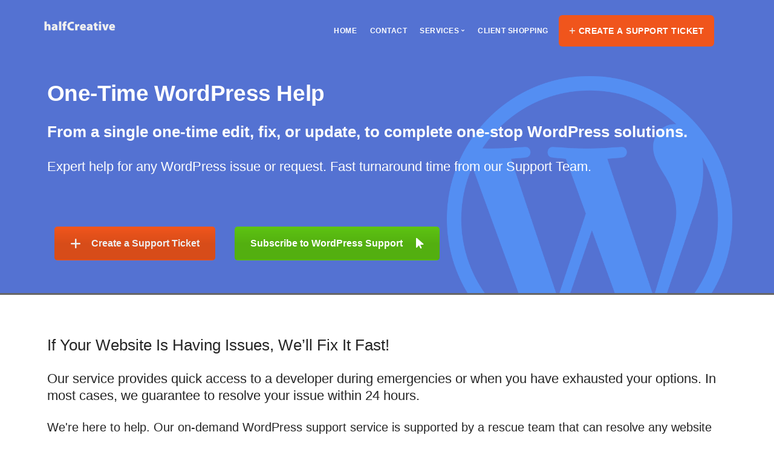

--- FILE ---
content_type: text/html; charset=UTF-8
request_url: https://half-creative.com/one-time-wordpress-help/
body_size: 43905
content:
<!doctype html>
<html lang="en-US">

<head>
	<meta charset="UTF-8">
	<meta name='viewport' content='initial-scale=1, viewport-fit=cover'>
	<meta http-equiv="X-UA-Compatible" content="IE=edge, IE=11, IE=10"> 
	<link rel="pingback" href="https://half-creative.com/xmlrpc.php" />
	<!-- Google tag (gtag.js) -->
	
	
	<!-- end Google tag -->
	<style id="jetpack-boost-critical-css"></style><meta name='robots' content='index, follow, max-image-preview:large, max-snippet:-1, max-video-preview:-1' />
	<style></style>
	
	<!-- This site is optimized with the Yoast SEO plugin v26.6 - https://yoast.com/wordpress/plugins/seo/ -->
	<title>One-Time WordPress Help | WordPress Support Fast Turnarounds</title>
<style id="wpr-usedcss">img:is([sizes=auto i],[sizes^="auto," i]){contain-intrinsic-size:3000px 1500px}:root{--wp--preset--aspect-ratio--square:1;--wp--preset--aspect-ratio--4-3:4/3;--wp--preset--aspect-ratio--3-4:3/4;--wp--preset--aspect-ratio--3-2:3/2;--wp--preset--aspect-ratio--2-3:2/3;--wp--preset--aspect-ratio--16-9:16/9;--wp--preset--aspect-ratio--9-16:9/16;--wp--preset--color--black:#000000;--wp--preset--color--cyan-bluish-gray:#abb8c3;--wp--preset--color--white:#ffffff;--wp--preset--color--pale-pink:#f78da7;--wp--preset--color--vivid-red:#cf2e2e;--wp--preset--color--luminous-vivid-orange:#ff6900;--wp--preset--color--luminous-vivid-amber:#fcb900;--wp--preset--color--light-green-cyan:#7bdcb5;--wp--preset--color--vivid-green-cyan:#00d084;--wp--preset--color--pale-cyan-blue:#8ed1fc;--wp--preset--color--vivid-cyan-blue:#0693e3;--wp--preset--color--vivid-purple:#9b51e0;--wp--preset--gradient--vivid-cyan-blue-to-vivid-purple:linear-gradient(135deg,rgba(6, 147, 227, 1) 0%,rgb(155, 81, 224) 100%);--wp--preset--gradient--light-green-cyan-to-vivid-green-cyan:linear-gradient(135deg,rgb(122, 220, 180) 0%,rgb(0, 208, 130) 100%);--wp--preset--gradient--luminous-vivid-amber-to-luminous-vivid-orange:linear-gradient(135deg,rgba(252, 185, 0, 1) 0%,rgba(255, 105, 0, 1) 100%);--wp--preset--gradient--luminous-vivid-orange-to-vivid-red:linear-gradient(135deg,rgba(255, 105, 0, 1) 0%,rgb(207, 46, 46) 100%);--wp--preset--gradient--very-light-gray-to-cyan-bluish-gray:linear-gradient(135deg,rgb(238, 238, 238) 0%,rgb(169, 184, 195) 100%);--wp--preset--gradient--cool-to-warm-spectrum:linear-gradient(135deg,rgb(74, 234, 220) 0%,rgb(151, 120, 209) 20%,rgb(207, 42, 186) 40%,rgb(238, 44, 130) 60%,rgb(251, 105, 98) 80%,rgb(254, 248, 76) 100%);--wp--preset--gradient--blush-light-purple:linear-gradient(135deg,rgb(255, 206, 236) 0%,rgb(152, 150, 240) 100%);--wp--preset--gradient--blush-bordeaux:linear-gradient(135deg,rgb(254, 205, 165) 0%,rgb(254, 45, 45) 50%,rgb(107, 0, 62) 100%);--wp--preset--gradient--luminous-dusk:linear-gradient(135deg,rgb(255, 203, 112) 0%,rgb(199, 81, 192) 50%,rgb(65, 88, 208) 100%);--wp--preset--gradient--pale-ocean:linear-gradient(135deg,rgb(255, 245, 203) 0%,rgb(182, 227, 212) 50%,rgb(51, 167, 181) 100%);--wp--preset--gradient--electric-grass:linear-gradient(135deg,rgb(202, 248, 128) 0%,rgb(113, 206, 126) 100%);--wp--preset--gradient--midnight:linear-gradient(135deg,rgb(2, 3, 129) 0%,rgb(40, 116, 252) 100%);--wp--preset--font-size--small:13px;--wp--preset--font-size--medium:20px;--wp--preset--font-size--large:36px;--wp--preset--font-size--x-large:42px;--wp--preset--spacing--20:0.44rem;--wp--preset--spacing--30:0.67rem;--wp--preset--spacing--40:1rem;--wp--preset--spacing--50:1.5rem;--wp--preset--spacing--60:2.25rem;--wp--preset--spacing--70:3.38rem;--wp--preset--spacing--80:5.06rem;--wp--preset--shadow--natural:6px 6px 9px rgba(0, 0, 0, .2);--wp--preset--shadow--deep:12px 12px 50px rgba(0, 0, 0, .4);--wp--preset--shadow--sharp:6px 6px 0px rgba(0, 0, 0, .2);--wp--preset--shadow--outlined:6px 6px 0px -3px rgba(255, 255, 255, 1),6px 6px rgba(0, 0, 0, 1);--wp--preset--shadow--crisp:6px 6px 0px rgba(0, 0, 0, 1)}:where(.is-layout-flex){gap:.5em}:where(.is-layout-grid){gap:.5em}:where(.wp-block-post-template.is-layout-flex){gap:1.25em}:where(.wp-block-post-template.is-layout-grid){gap:1.25em}:where(.wp-block-columns.is-layout-flex){gap:2em}:where(.wp-block-columns.is-layout-grid){gap:2em}:root :where(.wp-block-pullquote){font-size:1.5em;line-height:1.6}:root{--wp-admin-theme-color:#3858e9;--wp-admin-theme-color--rgb:56,88,233;--wp-admin-theme-color-darker-10:#2145e6;--wp-admin-theme-color-darker-10--rgb:33,69,230;--wp-admin-theme-color-darker-20:#183ad6;--wp-admin-theme-color-darker-20--rgb:24,58,214;--wp-admin-border-width-focus:2px}@media (min-resolution:192dpi){:root{--wp-admin-border-width-focus:1.5px}}[role=region]{position:relative}body,html{overflow-x:hidden}img{height:auto}li:empty,p:empty{display:none!important}.admin-bar .pos-top{top:32px}.logo-holder{position:relative;z-index:3}.bar:not([class*=visible-])+.bar{margin-top:0}@media all and (max-width:1023px) and (min-width:768px){.bar.original--bg .logo.logo-light{display:none}p:last-child{margin-bottom:1.85714286em}}@media all and (min-width:767px) and (max-width:991px){.bar--absolute{z-index:99;width:100%}}a.h5:hover{text-decoration:none;color:initial}.btn{text-decoration:none}.video-cover .background-image-holder,div[class*=col-][class*='8'] .video-cover iframe{max-height:400px}.main-container>.parallax+.vc_row[data-vc-full-width]{display:none}.input-radio span{display:block}.slide.col-sm-12{padding-left:0;padding-right:0}span.h5:empty{display:none!important}.imagebg:not(.image--light) span .input-select{color:#666}.modal-content .footer-stack-copyright *{margin-right:5px;margin-left:5px}.logo-holder+.footer-stack-copyright{display:inline;margin-left:30px}.page .sidebar{margin-top:25px}input[type=radio]{width:auto;height:auto;-webkit-appearance:radio}.product .slides img{margin-bottom:0}.label+a.block{padding-top:35px}@keyframes pulse{0%{opacity:0}100%{opacity:1}}@-webkit-keyframes pulse{0%{opacity:0}100%{opacity:1}}.gform_body input[type=checkbox],input[type=checkbox]{-webkit-appearance:checkbox;-moz-appearance:checkbox;appearance:checkbox;position:static;width:auto;height:auto;margin-right:5px}.gform_body input[type=checkbox],.gform_body input[type=radio]{margin:0 5px 0 0;position:relative;top:-2px}.bg--dark .hamburger-toggle i,.gform_body .button.btn:hover{color:#fff}input.input-checkbox,input.input-radio{-webkit-user-select:auto;-moz-user-select:auto;-ms-user-select:auto;user-select:auto;display:inline;cursor:auto;height:auto}.variant-active .bar--transparent{pointer-events:none}#loginform{max-width:450px;margin:0 auto;text-align:left}.modal-content #loginform{max-width:none}#loginform p{margin-bottom:0}#loginform input{margin-bottom:10px}.wpb_text_column+#loginform{padding-top:35px}input[type=image]{width:auto;padding:0;background:0 0;height:auto}footer .socicon{margin-left:1px}.masonry .masonry__container.masonry--active .masonry__item{pointer-events:auto}p.tweet{word-break:break-word}@media all and (max-width:767px){.bar{transition:all .3s ease}.main-container section>.container>.vc_row{margin-left:-15px;margin-right:-15px}p:last-child{margin-bottom:1.85714286em}.slider li{width:100%}footer .col-sm-6.col-md-3{margin-bottom:35px}.col-md-6.text-right .dropdown__container{position:absolute;z-index:100}}@media all and (max-height:600px){.dropdown__content .imagebg .pos-vertical-center{position:relative;top:50%;transform:translateY(-50%);-webkit-transform:translateY(-50%)}}@media all and (min-width:991px){.dropdown__content--lg{margin-left:15px;margin-right:15px;max-width:calc(100% - 30px)}.dropdowns--hover .dropdown.dropdown--active>.dropdown__container{opacity:0}}.dropdowns--hover .dropdown .dropdown__content{pointer-events:none!important}.dropdowns--hover .dropdown:hover>.dropdown__container>.container>.row>.dropdown__content{pointer-events:auto!important}.vc_column_container>.vc_column-inner{padding-left:0!important;padding-right:0!important}.vc_row-o-full-height{min-height:100vh!important}.vc_row-o-full-height{min-height:100vh}.vc_row.vc_row-flex::after,.vc_row.vc_row-flex::before,[data-overlay]:before{display:block}.wpb_gmaps_widget.wpb_content_element{margin-bottom:0}.wpb_gmaps_widget .wpb_wrapper,section section{padding:0}.clearfix{clear:both}.main-container>.vc_row[data-vc-full-width],.main-container>.vc_row[data-vc-full-width] .vc_column-inner,.main-container>.vc_row[data-vc-full-width]>.col-sm-12{margin-left:0;margin-right:0;padding-left:0;padding-right:0}.wpb_content_element,ul.wpb_thumbnails-fluid>li{margin-bottom:0}em{font-style:italic}footer .logo-light,footer.bg--dark .logo-dark,footer.imagebg .logo-dark{display:none;margin-right:0}footer.bg--dark .logo-light,footer.imagebg .logo-light{display:inline;margin-right:0}footer .logo.logo-dark{margin-right:0}.col-sm-6 .logo-holder+span{display:block;clear:both;margin-top:10px}h5.inline{display:inline-block;padding:0 20px 0 0}h4.inline{display:inline-block;padding:0 12px 30px 0;clear:both}.coupon{margin:60px 0 0!important}.coupon h3{margin-bottom:0}@media all and (max-width:768px){.masonry .masonry__container .masonry__item{width:100%}.vc_row{margin-left:0;margin-right:0}.vc_row .vc_column_container:not(.vc_column_container:last-child){margin-bottom:35px}.feature h4+p{margin-left:auto;margin-right:auto}.col-sm-12{width:100%}}tt{font-family:'Open Sans',Helvetica,Arial,sans-serif}.wpb_text_column ol,.wpb_text_column ul{margin:0 0 20px;padding:0;list-style-position:inside}.wpb_text_column ol ol,.wpb_text_column ul ul{margin:0 0 0 40px;font-size:1em}.wpb_text_column ul,ul.accordion ul,ul.tabs-content ul{list-style-type:square;list-style-position:inside;margin-left:20px}.wpb_text_column ol,ul.accordion ol,ul.tabs-content ol{list-style-position:inside;margin-left:20px}ul.tabs-content ol li{margin-bottom:10px}.wpb_text_column table,ul.tabs-content ol,ul.tabs-content ul{margin-bottom:25px}.wpb_text_column table:not(.tribe-events-calendar) tr{padding:10px 15px;border:1px solid #ccc}.wpb_text_column table:not(.tribe-events-calendar){text-align:left;width:100%}.wpb_text_column table:not(.tribe-events-calendar) tr:nth-child(2n){background:#f5f5f5}select{max-width:100%}.aligncenter{margin-bottom:25px}.aligncenter{display:block;margin-right:auto;margin-left:auto;text-align:center}.aligncenter{text-align:center}dt{margin-bottom:10px;font-size:18px}.widget address{margin-bottom:0}textarea+.row{padding-top:20px;clear:both}.input-checkbox+span{position:static;font-size:inherit}.btn--primary{color:#fff;font-weight:700}[data-gradient-bg]{background:#4a90e2}.widget *{word-break:break-word}table *{word-break:initial}.product span.block{padding:1em 0 2em}.instafeed ul:empty:after{content:'This Instagram feed is not currently finding content, please check the settings.';font-size:20px;display:block;padding:80px}.input-checkbox label{float:left}.input-checkbox+span{white-space:inherit}.parallax:first-child .background-image-holder,.parallax:first-child .slides li>.background-image-holder{top:0!important}@media all and (max-width:768px){.parallax:first-child .background-image-holder,.parallax:first-child .slides li>.background-image-holder{top:-25vh!important}nav .socicon{display:inline-block}}.menu-horizontal li.socicon:not(:last-child){margin-right:.6em}nav .socicon{position:relative;max-width:14px}nav .socicon>a{position:absolute;top:0;left:0;right:0;bottom:0;opacity:0!important}.accordion .accordion__title:before{float:left;margin-top:2px}.accordion .accordion__title span{display:block;overflow:hidden}.main-container{overflow:hidden}@media all and (max-width:991px){.bar--transparent:not(.bar--dark) .logo-light{display:none}}section:not(.elementor-element):not(.unpad):not(.imagebg):not([class*=bg--]):not(.imageblock):not(.unpad--bottom):not(.border--bottom):not(.space--xxs)+a+section:not(.unpad):not(.imagebg):not([class*=bg--]):not(.imageblock):not(.border--bottom):not(.space--xxs){padding-top:0}body:not(.variant-active) nav#menu1{z-index:998}h4 span{display:block;text-transform:uppercase;font-weight:700;font-size:.70714286em;margin-bottom:10px}nav img{margin-bottom:-1px}.modal-container iframe{display:none}.modal-container.modal-active iframe{display:block}@media all and (max-width:767px){.modal-container{display:none}.modal-container.modal-active{display:block}.list-inline:not(.social-list):not(.list-inline--images){padding-left:0}}ul.tabs-content section ul{list-style:none}.is-touch-device .videobg .loading-indicator{display:none!important}.is-touch-device .videobg .background-image-holder,.is-touch-device .videobg .container{opacity:1!important}@media all and (min-width:768px) and (max-width:992px){[data-skip-responsive-menu=yes] .bar.bar--sm.visible-xs{display:block!important}[data-skip-responsive-menu=yes] .bar .col-md-1.col-sm-2.hidden-xs,[data-skip-responsive-menu=yes] .bar.bar--sm.hidden-xs{display:none!important}[data-skip-responsive-menu=yes] .bar-1 .menu-horizontal>li{display:block;margin-left:0!important}[data-skip-responsive-menu=yes] .bar__module .btn{display:block;width:100%;margin:0 0 5px!important}[data-skip-responsive-menu=yes] .dropdown .dropdown__container{min-width:100%;position:relative;display:none}[data-skip-responsive-menu=yes] .dropdown.dropdown--active .dropdown__container{display:block}[data-skip-responsive-menu=yes] .dropdown .dropdown__content:not([class*=bg-]){border:none;box-shadow:none;width:100%;padding:1.23809524em 0}[data-skip-responsive-menu=yes] .dropdown .dropdown__content .col-sm-4{width:100%}[data-skip-responsive-menu=yes] .dropdown [class*=col-]+[class*=col-]{margin-top:.92857143em}}ol.flickity-page-dots,ul.slides{margin-left:0!important}[data-overlay] .youtube-background{z-index:0!important}[data-overlay].videobg :not(.container):not(.background-image-holder){z-index:1!important}[data-overlay].videobg:before{z-index:2}.fixed-slider-content{position:absolute;top:0;width:calc(100% - 100px);height:100%;margin-left:50px}.fixed-slider-content .container{padding:7.42857143em 0}.btn--primary:hover{color:#fff}.tabs-content>li:not(.active) .tab__content{z-index:-1}body .videobg video{object-fit:fill;min-width:100%;min-height:100%;width:auto;height:auto;top:50%;left:50%;transform:translate(-50%,-50%)}.stack-header-buttons a:not(.btn){color:#252525;opacity:.5}.stack-header-buttons a:not(.btn):hover{opacity:1;text-decoration:none;border:none}.vc_row:after,.vc_row:before{content:" ";display:table}.vc_row:after{clear:both}.vc_column_container{width:100%}.vc_row{margin-left:-15px;margin-right:-15px}.vc_col-lg-12,.vc_col-lg-3,.vc_col-lg-4,.vc_col-md-12,.vc_col-md-6,.vc_col-xs-12{box-sizing:border-box;min-height:1px;padding-left:15px;padding-right:15px;position:relative}.vc_col-xs-12{float:left}.vc_col-xs-12{width:100%}@media (min-width:992px){.vc_col-md-12,.vc_col-md-6{float:left}.vc_col-md-12{width:100%}.vc_col-md-6{width:50%}}@media (min-width:1200px){.vc_col-lg-12,.vc_col-lg-3,.vc_col-lg-4{float:left}.vc_col-lg-12{width:100%}.vc_col-lg-4{width:33.33333333%}.vc_col-lg-3{width:25%}}.vc_clearfix:after,.vc_clearfix:before{content:" ";display:table}.vc_clearfix:after{clear:both}#content .wpb_text_column :last-child,#content .wpb_text_column p:last-child,.wpb_text_column :last-child,.wpb_text_column p:last-child{margin-bottom:0}.wpb_content_element,ul.wpb_thumbnails-fluid>li{margin-bottom:35px}.wpb_accordion .wpb_content_element,.wpb_googleplus,.wpb_pinterest,.wpb_tab .wpb_content_element{margin-bottom:21.73913043px}.wpb-content-wrapper{border:none;display:block;margin:0;overflow:unset;padding:0}.vc_parallax-inner iframe{max-width:1000%}.vc_video-bg{height:100%;left:0;overflow:hidden;pointer-events:none;position:absolute;top:0;width:100%;z-index:0}.vc_video-bg iframe{max-width:1000%}.vc_row[data-vc-full-width]{overflow:hidden;transition:opacity .5s ease}.vc_row[data-vc-full-width].vc_hidden{opacity:0}.vc_row[data-vc-full-width-temp]{left:0;margin-left:calc(-50vw + 50%);right:0;width:100vw}.vc_row.vc_row-o-full-height{min-height:100vh}.vc_row.vc_row-flex{box-sizing:border-box;display:flex;flex-wrap:wrap}.vc_row.vc_row-flex>.vc_column_container{display:flex}.vc_row.vc_row-flex>.vc_column_container>.vc_column-inner{display:flex;flex-direction:column;flex-grow:1;z-index:1}@media (forced-colors:active),(forced-colors:none){.vc_row.vc_row-flex>.vc_column_container>.vc_column-inner>*{min-height:1em}}.vc_row.vc_row-flex:after,.vc_row.vc_row-flex:before{display:none}.vc_row.vc_row-o-content-top>.vc_column_container>.vc_column-inner{justify-content:flex-start}.vc_row.vc_row-o-content-top:not(.vc_row-o-equal-height)>.vc_column_container{align-items:flex-start}.vc_row.vc_row-o-content-middle>.vc_column_container>.vc_column-inner{justify-content:center}.vc_row.vc_row-o-content-middle:not(.vc_row-o-equal-height)>.vc_column_container{align-items:center}.vc_column-inner:after,.vc_column-inner:before{content:" ";display:table}.vc_column-inner:after{clear:both}.vc_ie-flexbox-fixer{display:flex;flex-direction:column}.vc_ie-flexbox-fixer>.vc_row{flex:1 1 auto}.vc_row.vc_column-gap-15{margin-left:-22.5px;margin-right:-22.5px}.vc_row.vc_column-gap-15>.vc_column_container{padding:7.5px}.vc_row.vc_column-gap-35{margin-left:-32.5px;margin-right:-32.5px}.vc_row.vc_column-gap-35>.vc_column_container{padding:17.5px}.vc_column_container{padding-left:0;padding-right:0}.vc_column_container>.vc_column-inner{box-sizing:border-box;padding-left:15px;padding-right:15px;width:100%}.vc_col-has-fill>.vc_column-inner,.vc_row-has-fill+.vc_row-full-width+.vc_row>.vc_column_container>.vc_column-inner,.vc_row-has-fill+.vc_row>.vc_column_container>.vc_column-inner,.vc_row-has-fill>.vc_column_container>.vc_column-inner{padding-top:35px}.vc_row.vc_row-o-equal-height>.vc_column_container{align-items:stretch}.wpb_wrapper{height:100%}.wpb_pinterest a{border-bottom:0}.vc_toggle{display:block;font-size:1em}.vc_toggle:last-of-type{margin-bottom:35px}.vc_toggle_title{cursor:pointer;display:block;font-weight:400;margin:0;padding:0;position:relative;-webkit-user-select:none;user-select:none}.vc_toggle_title>h4{display:inline}.vc_toggle_content{display:none;margin-bottom:21.73913043px;margin-top:1em;overflow:hidden;padding:0}.vc_toggle.vc_toggle_active>.vc_toggle_content{display:block}.wpb-tta-toggle{appearance:none;border:none;border-radius:3em;cursor:pointer;display:inline-block;height:30px;margin:0 15px;position:relative;transition:background .2s ease-in-out,border-color .25s ease-in-out;width:60px}.wpb-tta-toggle:before{background:#fff;border-radius:inherit;content:"";height:22px;left:4px;position:absolute;top:4px;transition:left .25s ease-in-out;width:22px}.wpb-tta-toggle.wpb-tta-toggle-active:before{left:34px}.vc_btn3-container{display:block;margin-bottom:21.73913043px;max-width:100%}.vc_btn3-container.vc_btn3-inline{display:inline-block;vertical-align:top}.vc_general.vc_btn3{background-color:initial;background-image:none;border:1px solid #0000;box-sizing:border-box;color:#5472d2;cursor:pointer;display:inline-block;margin-bottom:0;text-align:center;vertical-align:middle;word-wrap:break-word;box-shadow:none;font-size:14px;line-height:normal;padding:14px 20px;position:relative;text-decoration:none;top:0;transition:all .2s ease-in-out;-webkit-user-select:none;user-select:none}.vc_general.vc_btn3.active,.vc_general.vc_btn3:active,.vc_general.vc_btn3:focus{outline:0}.vc_general.vc_btn3:focus,.vc_general.vc_btn3:hover{border:1px solid #0000;color:#4868cf;text-decoration:none}.vc_general.vc_btn3 .vc_btn3-icon{font-size:16px;height:14px;line-height:1;vertical-align:top}.vc_btn3.vc_btn3-icon-left,.vc_btn3.vc_btn3-icon-right{position:relative}.vc_btn3.vc_btn3-icon-left .vc_btn3-icon,.vc_btn3.vc_btn3-icon-right .vc_btn3-icon{display:block;position:absolute;top:50%;transform:translateY(-50%)}.vc_btn3.vc_btn3-icon-left{text-align:left}.vc_btn3.vc_btn3-icon-right{text-align:right}.vc_btn3.vc_btn3-style-custom{background-image:linear-gradient(#0000,#0000001a 50%,#0000001a);background-position:0 -100%;background-repeat:no-repeat;background-repeat:repeat-x;background-size:200%}.vc_btn3.vc_btn3-style-custom:focus,.vc_btn3.vc_btn3-style-custom:hover{background-position:0 100%}.vc_btn3.vc_btn3-shape-rounded{border-radius:5px}.vc_btn3.vc_btn3-size-lg{font-size:16px;padding:18px 25px}.vc_btn3.vc_btn3-size-lg .vc_btn3-icon{font-size:20px;height:16px;line-height:16px}.vc_btn3.vc_btn3-size-lg.vc_btn3-icon-left:not(.vc_btn3-o-empty){padding-left:60px}.vc_btn3.vc_btn3-size-lg.vc_btn3-icon-left:not(.vc_btn3-o-empty) .vc_btn3-icon{left:25px}.vc_btn3.vc_btn3-size-lg.vc_btn3-icon-right:not(.vc_btn3-o-empty){padding-right:60px}.vc_btn3.vc_btn3-size-lg.vc_btn3-icon-right:not(.vc_btn3-o-empty) .vc_btn3-icon{right:25px}.vc_custom_heading a,.vc_custom_heading a:focus,.vc_custom_heading a:hover,.vc_custom_heading a:visited{border:none;color:inherit;text-decoration:inherit}.vc_custom_heading a{opacity:1;transition:all .2s ease-in-out}.vc_custom_heading a:hover{opacity:.85}.wpb_gmaps_widget .wpb_wrapper{background-color:#f7f7f7;padding:5px}.wpb_content_element .wpb_tabs_nav li a:focus{outline:0}.wpb_content_element .wpb_tabs_nav,.wpb_content_element .wpb_tour_tabs_wrapper{padding:0}.wpb_content_element .wpb_tabs_nav{margin:0;padding-left:0!important;text-indent:inherit!important}#content .wpb_content_element .wpb_tabs_nav{margin:0}.wpb_content_element .wpb_tabs_nav li{background-color:#fff;background-image:none;list-style:none!important;padding:0;white-space:nowrap}.wpb_content_element .wpb_tabs_nav li:after,.wpb_content_element .wpb_tabs_nav li:before{display:none!important}.wpb_content_element .wpb_tabs_nav li:hover{background-color:#f7f7f7}.wpb_content_element .wpb_tour_tabs_wrapper .wpb_tabs_nav a{border-bottom:none;display:block;padding:.5em 1em;text-decoration:none}.wpb_content_element .wpb_tour_tabs_wrapper .wpb_tab{padding:1em}.wpb_content_element .wpb_tour_tabs_wrapper .wpb_tab .wpb_row:last-child>div>div.wpb_wrapper .wpb_content_element:last-child,.wpb_content_element .wpb_tour_tabs_wrapper .wpb_tab>.wpb_content_element:last-child{margin-bottom:0}.wpb_tour .wpb_tabs_nav{float:left;width:31.66666667%}.wpb_tour .wpb_tabs_nav li{clear:left;margin:0 0 1px;width:100%}.wpb_tour .wpb_tabs_nav a{width:100%}.wpb_tour .wpb_tour_tabs_wrapper .wpb_tab{border:none;box-sizing:border-box;float:left;padding:0 0 0 21.73913043px;width:68.33333333%}body ul.wpb_thumbnails-fluid li{background-image:none;list-style:none!important;margin-left:0;padding:0}body ul.wpb_thumbnails-fluid li:after,body ul.wpb_thumbnails-fluid li:before{display:none!important}.wpb_row .wpb_filtered_grid ul.wpb_thumbnails-fluid,.wpb_row .wpb_grid ul.wpb_thumbnails-fluid{overflow:visible!important;padding:0}.wpb_carousel .wpb_wrapper{position:relative}.wpb_carousel .next,.wpb_carousel .prev{background-color:#f7f7f7;font-size:12px;padding:0 6px;position:absolute;text-decoration:none;top:3px;transition:all .2s linear;-moz-transition:.2s linear;-webkit-transition:.2s linear;-o-transition:.2s linear;z-index:10}.wpb_carousel .next:hover,.wpb_carousel .prev:hover{background-color:#f0f0f0}.wpb_carousel .next:focus,.wpb_carousel .prev:focus{outline:0;text-decoration:none}.wpb_carousel .prev{right:30px}.wpb_carousel .next{right:0}.wpb_carousel .wpb_thumbnails-fluid{width:100%}@media (max-width:480px){.vc_responsive .wpb_tour .wpb_tab,.vc_responsive .wpb_tour .wpb_tour_tabs_wrapper .wpb_tabs_nav{float:none;margin-left:0;width:100%}.vc_responsive #content .wpb_tour .wpb_tour_tabs_wrapper .wpb_tabs_nav{margin-bottom:1em}.vc_responsive .wpb_tour .wpb_tab{padding-left:1em;padding-right:1em}.vc_responsive .wpb_row ul.wpb_thumbnails-fluid{margin-left:0;width:auto}}.wpb_image_grid .wpb_image_grid_ul{margin:0;padding:0}.wpb_image_grid .wpb_image_grid_ul>li{background-image:none;list-style:none!important}.wpb_image_grid .wpb_image_grid_ul>li:after,.wpb_image_grid .wpb_image_grid_ul>li:before{display:none!important}.wpb_image_grid .wpb_image_grid_ul .isotope-item{float:left;list-style:none;margin:0 1px 1px 0;max-width:100%}.wpb_image_grid .wpb_image_grid_ul a{display:block}.wpb_image_grid .wpb_image_grid_ul img{display:block;height:auto;max-width:100%}#content .wpb_gallery_slides ul.slides,.content .wpb_gallery_slides ul.slides,.wpb_content_element .wpb_gallery_slides ul li,.wpb_gallery_slides ul.slides,body .wpb_gallery_slides ul li{background-image:none;list-style:none;margin:0;padding:0}.vc_progress_bar .vc_single_bar{background:#f7f7f7;border-radius:3px;box-shadow:inset 0 1px 2px #0000001a;margin-bottom:11.66666667px;position:relative}.vc_progress_bar .vc_single_bar:last-child{margin-bottom:0}.vc_progress_bar .vc_single_bar .vc_bar{background-color:#e0e0e0;border-radius:3px;display:block;height:100%;left:0;position:absolute;top:0;transition:width 1s linear;-moz-transition:width 1s linear;-webkit-transition:width 1s linear;-o-transition:width 1s linear;width:0}.vc_progress_bar .vc_single_bar .vc_bar.animated{animation:2s linear infinite progress-bar-stripes}@keyframes progress-bar-stripes{0%{background-position:40px 0}to{background-position:0 0}}.vc_general.vc_pagination{display:block;margin:0;padding:0;text-align:center}.vc_general.vc_pagination .vc_pagination-item{display:inline-block;margin:0;padding:0;vertical-align:middle}.owl-carousel .owl-animated-out{z-index:0}.owl-carousel .owl-animated-in{z-index:1}.vc-hoverbox-inner{display:inline-block;min-height:250px;width:100%}.vc-hoverbox-inner :last-child{margin-bottom:0}.wpb_start_animation{opacity:1}[class*=" Defaults-"]{font-family:Defaults;speak:none;font-style:normal;font-weight:400;font-variant:normal;text-transform:none;line-height:1;-webkit-font-smoothing:antialiased;-moz-osx-font-smoothing:grayscale}html{font-family:sans-serif;-ms-text-size-adjust:100%;-webkit-text-size-adjust:100%}body{margin:0}footer,main,nav,section{display:block}audio,canvas,progress,video{display:inline-block;vertical-align:baseline}audio:not([controls]){display:none;height:0}[hidden],template{display:none}a{background-color:transparent}a:active,a:hover{outline:0}h1{font-size:2em;margin:.67em 0}small{font-size:80%}img{border:0}svg:not(:root){overflow:hidden}code{font-family:monospace,monospace;font-size:1em}button,input,optgroup,select,textarea{color:inherit;font:inherit;margin:0}button{overflow:visible}button,select{text-transform:none}button,html input[type=button],input[type=reset],input[type=submit]{-webkit-appearance:button;cursor:pointer}button[disabled],html input[disabled]{cursor:default}button::-moz-focus-inner,input::-moz-focus-inner{border:0;padding:0}input{line-height:normal}input[type=checkbox],input[type=radio]{box-sizing:border-box;padding:0}input[type=number]::-webkit-inner-spin-button,input[type=number]::-webkit-outer-spin-button{height:auto}input[type=search]{-webkit-appearance:textfield;-moz-box-sizing:content-box;-webkit-box-sizing:content-box;box-sizing:content-box}input[type=search]::-webkit-search-cancel-button,input[type=search]::-webkit-search-decoration{-webkit-appearance:none}fieldset{border:1px solid silver;margin:0 2px;padding:.35em .625em .75em}legend{border:0;padding:0}textarea{overflow:auto}optgroup{font-weight:700}table{border-collapse:collapse;border-spacing:0}@media print{*,:after,:before{background:0 0!important;color:#000!important;box-shadow:none!important;text-shadow:none!important}a,a:visited{text-decoration:underline}a[href]:after{content:" (" attr(href) ")"}a[href^="#"]:after,a[href^="javascript:"]:after{content:""}img,tr{page-break-inside:avoid}img{max-width:100%!important}h2,h3,p{orphans:3;widows:3}h2,h3{page-break-after:avoid}select{background:#fff!important}.label{border:1px solid #000}.table{border-collapse:collapse!important}}*{-webkit-box-sizing:border-box;-moz-box-sizing:border-box;box-sizing:border-box}:after,:before{-webkit-box-sizing:border-box;-moz-box-sizing:border-box;box-sizing:border-box}html{font-size:10px;-webkit-tap-highlight-color:transparent}body{font-family:"Helvetica Neue",Helvetica,Arial,sans-serif;font-size:14px;line-height:1.42857143;color:#333;background-color:#fff}button,input,select,textarea{font-family:inherit;font-size:inherit;line-height:inherit}a{color:#337ab7;text-decoration:none}a:focus,a:hover{color:#23527c;text-decoration:underline}a:focus{outline:dotted thin;outline:-webkit-focus-ring-color auto 5px;outline-offset:-2px}img{vertical-align:middle}.h1,.h3,.h4,.h5,h1,h2,h3,h4,h5,h6{font-family:inherit;font-weight:500;line-height:1.1;color:inherit}.h1 .small,.h1 small,.h3 .small,.h3 small,.h4 .small,.h4 small,.h5 .small,.h5 small,h1 .small,h1 small,h2 .small,h2 small,h3 .small,h3 small,h4 .small,h4 small,h5 .small,h5 small,h6 .small,h6 small{font-weight:400;line-height:1;color:#777}.h1,.h3,h1,h2,h3{margin-top:20px;margin-bottom:10px}.h1 .small,.h1 small,.h3 .small,.h3 small,h1 .small,h1 small,h2 .small,h2 small,h3 .small,h3 small{font-size:65%}.h4,.h5,h4,h5,h6{margin-top:10px;margin-bottom:10px}.h4 .small,.h4 small,.h5 .small,.h5 small,h4 .small,h4 small,h5 .small,h5 small,h6 .small,h6 small{font-size:75%}.h1,h1{font-size:36px}h2{font-size:30px}.h3,h3{font-size:24px}.h4,h4{font-size:18px}.h5,h5{font-size:14px}h6{font-size:12px}p{margin:0 0 10px}.small,small{font-size:85%}.text-left{text-align:left}.text-right{text-align:right}ol,ul{margin-top:0;margin-bottom:10px}ol ol,ol ul,ul ol,ul ul{margin-bottom:0}.list-inline{padding-left:0;list-style:none;margin-left:-5px}.list-inline>li{display:inline-block;padding-left:5px;padding-right:5px}dl{margin-top:0;margin-bottom:20px}dt{line-height:1.42857143}dt{font-weight:700}address{margin-bottom:20px;font-style:normal;line-height:1.42857143}code{font-family:Menlo,Monaco,Consolas,"Courier New",monospace}code{padding:2px 4px;font-size:90%;color:#c7254e;background-color:#f9f2f4;border-radius:4px}.container{margin-right:auto;margin-left:auto;padding-left:15px;padding-right:15px}@media (min-width:768px){.container{width:750px}}@media (min-width:992px){.container{width:970px}}@media (min-width:1200px){.container{width:1170px}}.row{margin-left:-15px;margin-right:-15px}.col-md-1,.col-md-10,.col-md-11,.col-md-12,.col-md-3,.col-md-5,.col-md-6,.col-sm-10,.col-sm-12,.col-sm-2,.col-sm-4,.col-sm-6,.col-sm-8,.col-xs-12,.col-xs-4,.col-xs-8{position:relative;min-height:1px;padding-left:15px;padding-right:15px}.col-xs-12,.col-xs-4,.col-xs-8{float:left}.col-xs-12{width:100%}.col-xs-8{width:66.66666667%}.col-xs-4{width:33.33333333%}@media (min-width:768px){.col-sm-10,.col-sm-12,.col-sm-2,.col-sm-4,.col-sm-6,.col-sm-8{float:left}.col-sm-12{width:100%}.col-sm-10{width:83.33333333%}.col-sm-8{width:66.66666667%}.col-sm-6{width:50%}.col-sm-4{width:33.33333333%}.col-sm-2{width:16.66666667%}.col-sm-offset-2{margin-left:16.66666667%}}@media (min-width:992px){.col-md-1,.col-md-10,.col-md-11,.col-md-12,.col-md-3,.col-md-5,.col-md-6{float:left}.col-md-12{width:100%}.col-md-11{width:91.66666667%}.col-md-10{width:83.33333333%}.col-md-6{width:50%}.col-md-5{width:41.66666667%}.col-md-3{width:25%}.col-md-1{width:8.33333333%}.col-md-offset-6{margin-left:50%}.col-md-offset-3{margin-left:25%}.col-md-offset-1{margin-left:8.33333333%}}table{background-color:transparent}caption{padding-top:8px;padding-bottom:8px;color:#777;text-align:left}.table{width:100%;max-width:100%;margin-bottom:20px}.table>tbody+tbody{border-top:2px solid #ddd}.table .table{background-color:#fff}fieldset{padding:0;margin:0;border:0;min-width:0}legend{display:block;width:100%;padding:0;margin-bottom:20px;font-size:21px;line-height:inherit;color:#333;border:0;border-bottom:1px solid #e5e5e5}label{display:inline-block;max-width:100%;margin-bottom:5px;font-weight:700}input[type=search]{-webkit-box-sizing:border-box;-moz-box-sizing:border-box;box-sizing:border-box}input[type=checkbox],input[type=radio]{margin:4px 0 0;line-height:normal}input[type=range]{display:block;width:100%}select[multiple],select[size]{height:auto}input[type=checkbox]:focus,input[type=radio]:focus{outline:dotted thin;outline:-webkit-focus-ring-color auto 5px;outline-offset:-2px}input[type=search]{-webkit-appearance:none}@media screen and (-webkit-min-device-pixel-ratio:0){input[type=date],input[type=time]{line-height:34px}}.checkbox,.radio{position:relative;display:block;margin-top:10px;margin-bottom:10px}.checkbox label,.radio label{min-height:20px;padding-left:20px;margin-bottom:0;font-weight:400;cursor:pointer}.checkbox input[type=checkbox],.radio input[type=radio]{position:absolute;margin-left:-20px}.checkbox+.checkbox,.radio+.radio{margin-top:-5px}fieldset[disabled] input[type=checkbox],fieldset[disabled] input[type=radio],input[type=checkbox].disabled,input[type=checkbox][disabled],input[type=radio].disabled,input[type=radio][disabled]{cursor:not-allowed}.checkbox.disabled label,.radio.disabled label,fieldset[disabled] .checkbox label,fieldset[disabled] .radio label{cursor:not-allowed}.btn{display:inline-block;margin-bottom:0;font-weight:400;text-align:center;vertical-align:middle;touch-action:manipulation;cursor:pointer;background-image:none;border:1px solid transparent;white-space:nowrap;padding:6px 12px;font-size:14px;line-height:1.42857143;border-radius:4px;-webkit-user-select:none;-moz-user-select:none;-ms-user-select:none;user-select:none}.btn.active.focus,.btn.active:focus,.btn.focus,.btn:active.focus,.btn:active:focus,.btn:focus{outline:dotted thin;outline:-webkit-focus-ring-color auto 5px;outline-offset:-2px}.btn.focus,.btn:focus,.btn:hover{color:#333;text-decoration:none}.btn.active,.btn:active{outline:0;background-image:none;-webkit-box-shadow:inset 0 3px 5px rgba(0,0,0,.125);box-shadow:inset 0 3px 5px rgba(0,0,0,.125)}.btn.disabled,.btn[disabled],fieldset[disabled] .btn{cursor:not-allowed;pointer-events:none;opacity:.65;-webkit-box-shadow:none;box-shadow:none}.clearfix:after,.clearfix:before,.container:after,.container:before,.row:after,.row:before{content:" ";display:table}.clearfix:after,.container:after,.row:after{clear:both}.hide{display:none!important}.show{display:block!important}.hidden{display:none!important;visibility:hidden!important}@-ms-viewport{width:device-width}.visible-sm,.visible-xs{display:none!important}@media (max-width:767px){.visible-xs{display:block!important}table.visible-xs{display:table}tr.visible-xs{display:table-row!important}}@media (min-width:768px) and (max-width:991px){.visible-sm{display:block!important}table.visible-sm{display:table}tr.visible-sm{display:table-row!important}.hidden-sm{display:none!important}}@media (max-width:767px){.hidden-xs{display:none!important}}@font-face{font-display:swap;font-family:stack-interface;src:url('https://half-creative.com/wp-content/themes/stack/style/fonts/stack-interface.eot?33839631');src:url('https://half-creative.com/wp-content/themes/stack/style/fonts/stack-interface.eot?33839631#iefix') format('embedded-opentype'),url('https://half-creative.com/wp-content/themes/stack/style/fonts/stack-interface.woff2?33839631') format('woff2'),url('https://half-creative.com/wp-content/themes/stack/style/fonts/stack-interface.woff?33839631') format('woff'),url('https://half-creative.com/wp-content/themes/stack/style/fonts/stack-interface.ttf?33839631') format('truetype'),url('https://half-creative.com/wp-content/themes/stack/style/fonts/stack-interface.svg?33839631#stack-interface') format('svg');font-weight:400;font-style:normal}[class*=" stack-"]:before,[class^=stack-]:before{font-family:stack-interface;font-style:normal;font-weight:400;speak:none;display:inline-block;text-decoration:inherit;width:1em;margin-right:.2em;text-align:center;font-variant:normal;text-transform:none;line-height:1em;margin-left:.2em;-webkit-font-smoothing:antialiased;-moz-osx-font-smoothing:grayscale}.stack-up-open-big:before{content:'\e803'}.stack-menu:before{content:'\e80e'}@font-face{font-display:swap;font-family:Socicon;src:url('https://half-creative.com/wp-content/themes/stack/style/fonts/Socicon.eot?87visu');src:url('https://half-creative.com/wp-content/themes/stack/style/fonts/Socicon.eot?87visu#iefix') format('embedded-opentype'),url('https://half-creative.com/wp-content/themes/stack/style/fonts/Socicon.woff2?87visu') format('woff2'),url('https://half-creative.com/wp-content/themes/stack/style/fonts/Socicon.ttf?87visu') format('truetype'),url('https://half-creative.com/wp-content/themes/stack/style/fonts/Socicon.woff?87visu') format('woff'),url('https://half-creative.com/wp-content/themes/stack/style/fonts/Socicon.svg?87visu#Socicon') format('svg');font-weight:400;font-style:normal}[class*=" socicon-"],[class^=socicon-]{font-family:Socicon!important;speak:none;font-style:normal;font-weight:400;font-variant:normal;text-transform:none;line-height:1;-webkit-font-smoothing:antialiased;-moz-osx-font-smoothing:grayscale}.socicon-facebook:before{content:"\e028"}.socicon-google:before{content:"\e034"}.socicon-twitter:before{content:"\e08d"}.socicon-yelp:before{content:"\e0a3"}.flickity-enabled{position:relative}.flickity-enabled:focus{outline:0}.flickity-viewport{overflow:hidden;position:relative;height:100%}.flickity-slider{position:absolute;width:100%;height:100%}.flickity-enabled.is-draggable{-webkit-tap-highlight-color:transparent;tap-highlight-color:transparent;-webkit-user-select:none;-moz-user-select:none;-ms-user-select:none;user-select:none}.flickity-enabled.is-draggable .flickity-viewport{cursor:move;cursor:-webkit-grab;cursor:grab}.flickity-enabled.is-draggable .flickity-viewport.is-pointer-down{cursor:-webkit-grabbing;cursor:grabbing}.flickity-prev-next-button{position:absolute;top:50%;width:44px;height:44px;border:none;border-radius:50%;background:#fff;background:hsla(0,0%,100%,.75);cursor:pointer;-webkit-transform:translateY(-50%);transform:translateY(-50%)}.flickity-prev-next-button:hover{background:#fff}.flickity-prev-next-button:focus{outline:0;box-shadow:0 0 0 5px #09f}.flickity-prev-next-button:active{opacity:.6}.flickity-prev-next-button.previous{left:10px}.flickity-prev-next-button.next{right:10px}.flickity-rtl .flickity-prev-next-button.previous{left:auto;right:10px}.flickity-rtl .flickity-prev-next-button.next{right:auto;left:10px}.flickity-prev-next-button:disabled{opacity:.3;cursor:auto}.flickity-prev-next-button svg{position:absolute;left:20%;top:20%;width:60%;height:60%}.flickity-prev-next-button .arrow{fill:#333}.flickity-page-dots{position:absolute;width:100%;bottom:-25px;padding:0;margin:0;list-style:none;text-align:center;line-height:1}.flickity-rtl .flickity-page-dots{direction:rtl}.flickity-page-dots .dot{display:inline-block;width:10px;height:10px;margin:0 8px;background:#333;border-radius:50%;opacity:.25;cursor:pointer}.flickity-page-dots .dot.is-selected{opacity:1}body:after{display:none}.lightboxOverlay{position:absolute;top:0;left:0;z-index:9999;background-color:#000;opacity:.8;display:none}.lightbox{position:fixed;top:50%!important;transform:translate3d(0,-50%,0);left:0;width:100%;z-index:10000;text-align:center;line-height:0;font-weight:400}.lightbox .lb-image{display:block;height:auto;max-width:inherit;-webkit-border-radius:3px;-moz-border-radius:3px;-ms-border-radius:3px;-o-border-radius:3px;border-radius:3px}.lightbox a img{border:none}.lb-outerContainer{position:relative;background-color:#222;width:250px;height:250px;margin:0 auto;-webkit-border-radius:4px;-moz-border-radius:4px;-ms-border-radius:4px;-o-border-radius:4px;border-radius:4px}.lb-outerContainer:after{content:"";display:table;clear:both}.lb-container{padding:4px}.lb-loader{position:absolute;top:43%;left:0;height:25%;width:100%;text-align:center;line-height:0}.lb-cancel{display:block;width:32px;height:32px;margin:0 auto}.lb-nav{position:absolute;top:0;left:0;height:100%;width:100%;z-index:10}.lb-container>.nav{left:0}.lb-nav a{outline:0}.lb-next,.lb-prev{height:100%;cursor:pointer;display:block}.lb-nav a.lb-prev{width:34%;left:0;float:left;opacity:.5;-webkit-transition:opacity .6s;-moz-transition:opacity .6s;-o-transition:opacity .6s;transition:opacity .6s}.lb-nav a.lb-prev:hover{opacity:1}.lb-nav a.lb-next{width:64%;right:0;float:right;opacity:.5;-webkit-transition:opacity .6s;-moz-transition:opacity .6s;-o-transition:opacity .6s;transition:opacity .6s}.lb-nav a.lb-next:hover{opacity:1}.lb-next:after,.lb-prev:after{content:'\2190';position:absolute;top:50%;color:#fff;font-size:24px}.lb-prev:after{left:-60px}.lb-next:after{right:-60px;content:'\2192'}.lb-dataContainer{margin:0 auto;padding-top:5px;min-height:35px;width:100%;-moz-border-radius-bottomleft:4px;-webkit-border-bottom-left-radius:4px;border-bottom-left-radius:4px;-moz-border-radius-bottomright:4px;-webkit-border-bottom-right-radius:4px;border-bottom-right-radius:4px}.lb-dataContainer:after{content:"";display:table;clear:both}.lb-data{padding:0 4px;color:#ccc}.lb-data .lb-details{width:85%;float:left;text-align:left;line-height:1.1em}.lb-data .lb-caption{font-size:13px;font-weight:700;line-height:1em}.lb-data .lb-number{display:block;clear:left;padding-bottom:1em;font-size:12px;color:#999}.lb-data .lb-close{display:block;float:right;width:30px;height:30px;text-align:right;outline:0;opacity:.7;-webkit-transition:opacity .2s;-moz-transition:opacity .2s;-o-transition:opacity .2s;transition:opacity .2s}.lb-data .lb-close:hover{cursor:pointer;opacity:1}.wizard{display:block;width:100%;overflow:hidden}.wizard a{outline:0}.wizard ul{list-style:none!important;padding:0;margin:0}.wizard ul>li{display:block;padding:0}.wizard>.steps .current-info{position:absolute;left:-999em}.wizard>.content>.title{position:absolute;left:-999em}.wizard>.steps{position:relative;display:block;width:100%}.wizard.vertical>.steps{display:inline;float:left;width:30%}.wizard>.steps .number{font-size:1.429em}.wizard>.steps>ul>li{width:25%}.wizard>.actions>ul>li,.wizard>.steps>ul>li{float:left}.wizard.vertical>.steps>ul>li{float:none;width:100%}.wizard>.steps a,.wizard>.steps a:active,.wizard>.steps a:hover{display:block;width:auto;margin:0 .5em .5em;padding:1em;text-decoration:none;-webkit-border-radius:5px;-moz-border-radius:5px;border-radius:5px}.wizard>.steps .disabled a,.wizard>.steps .disabled a:active,.wizard>.steps .disabled a:hover{background:#eee;color:#aaa;cursor:default}.wizard>.steps .current a,.wizard>.steps .current a:active,.wizard>.steps .current a:hover{background:#2184be;color:#fff;cursor:default}.wizard>.steps .done a,.wizard>.steps .done a:active,.wizard>.steps .done a:hover{background:#9dc8e2;color:#fff}.wizard>.steps .error a,.wizard>.steps .error a:active,.wizard>.steps .error a:hover{background:#ff3111;color:#fff}.wizard>.content{background:#eee;display:block;margin:.5em;min-height:35em;overflow:hidden;position:relative;width:auto;-webkit-border-radius:5px;-moz-border-radius:5px;border-radius:5px}.wizard.vertical>.content{display:inline;float:left;margin:0 2.5% .5em;width:65%}.wizard>.content>.body{float:left;position:absolute;width:95%;height:95%;padding:2.5%}.wizard>.content>.body ul{list-style:disc!important}.wizard>.content>.body ul>li{display:list-item}.wizard>.content>.body>iframe{border:0;width:100%;height:100%}.wizard>.content>.body input{display:block;border:1px solid #ccc}.wizard>.content>.body input[type=checkbox]{display:inline-block}.wizard>.content>.body input.error{background:#fbe3e4;border:1px solid #fbc2c4;color:#8a1f11}.wizard>.content>.body label{display:inline-block;margin-bottom:.5em}.wizard>.content>.body label.error{color:#8a1f11;display:inline-block;margin-left:1.5em}.wizard>.actions{position:relative;display:block;text-align:right;width:100%}.wizard.vertical>.actions{display:inline;float:right;margin:0 2.5%;width:95%}.wizard>.actions>ul{display:inline-block;text-align:right}.wizard>.actions>ul>li{margin:0 .5em}.wizard.vertical>.actions>ul>li{margin:0 0 0 1em}.wizard>.actions a,.wizard>.actions a:active,.wizard>.actions a:hover{background:#2184be;color:#fff;display:block;padding:.5em 1em;text-decoration:none;-webkit-border-radius:5px;-moz-border-radius:5px;border-radius:5px}.wizard>.actions .disabled a,.wizard>.actions .disabled a:active,.wizard>.actions .disabled a:hover{background:#eee;color:#aaa}*,a,h1,h2,h3,h4,h5,h6,p,ul{margin:0;padding:0}html{font-size:87.5%}@media all and (max-width:768px){html{font-size:81.25%}}body{font-size:1em;line-height:1.85714286em;-webkit-font-smoothing:antialiased;-moz-osx-font-smoothing:grayscale;font-family:'Open Sans',Helvetica,Arial,sans-serif;color:#666;font-weight:400}.h1,.h3,.h4,.h5,h1,h2,h3,h4,h5,h6{font-family:'Open Sans',Helvetica,Arial,sans-serif;color:#252525;font-weight:300;font-variant-ligatures:common-ligatures;margin-top:0;margin-bottom:0}.h1,h1{font-size:3.14285714em;line-height:1.31818182em}h2{font-size:2.35714286em;line-height:1.36363636em}.h3,h3{font-size:1.78571429em;line-height:1.5em}.h4,h4{font-size:1.35714286em;line-height:1.68421053em}.h5,h5{font-size:1em;line-height:1.85714286em}h6{font-size:.85714286em;line-height:2.16666667em}@media all and (max-width:767px){.h1,h1{font-size:2.35714286em;line-height:1.36363636em}h2{font-size:1.78571429em;line-height:1.5em}.h3,h3{font-size:1.35714286em;line-height:1.85714286em}}ol,p,table,ul{margin-bottom:1.85714286em}ol,ul{list-style:none;line-height:1.85714286em}ol{list-style-type:upper-roman;list-style-position:inside}a:active,a:focus,a:hover{text-decoration:none;outline:0}.type--uppercase{text-transform:uppercase}.type--fine-print{font-size:.85714286em}body{overflow-x:hidden}.pos-absolute{position:absolute}.pos-absolute.container{left:0;right:0}.pos-top{top:0}.pos-right{right:0}.pos-vertical-center{position:relative;top:50%;transform:translateY(-50%);-webkit-transform:translateY(-50%)}@media all and (max-width:767px){.pos-vertical-center{top:0;transform:none;-webkit-transform:none}}@media all and (max-height:600px){.pos-vertical-center{top:0;transform:none;-webkit-transform:none}}.inline-block{display:inline-block}.block{display:block}img{max-width:100%;margin-bottom:1.85714286em}.background-image-holder{position:absolute;height:100%;top:0;left:0;background-size:cover!important;background-position:50% 50%!important;z-index:0;transition:opacity .3s linear;-webkit-transition:opacity .3s linear;opacity:0;background:#252525}.background-image-holder:not([class*=col-]){width:100%}.background-image-holder img{display:none}[data-overlay]{position:relative}[data-overlay]:before{position:absolute;content:'';background:#252525;width:100%;height:100%;top:0;left:0;z-index:1}[data-overlay] :not(.container):not(.background-image-holder):not(.youtube-background):not(video){z-index:2!important}[data-overlay="1"]:before{opacity:.1}[data-overlay="4"]:before{opacity:.4}[data-overlay="10"]:before{opacity:1}[data-overlay="0"]:before{opacity:0}.imagebg{position:relative}.imagebg .container{z-index:2}.imagebg .container:not(.pos-absolute){position:relative}.imagebg:not(.image--light) h1,.imagebg:not(.image--light) h2,.imagebg:not(.image--light) h3,.imagebg:not(.image--light) h4,.imagebg:not(.image--light) h5,.imagebg:not(.image--light) h6,.imagebg:not(.image--light) p,.imagebg:not(.image--light) ul{color:#fff}.imagebg:not(.image--light) .bg--white h1,.imagebg:not(.image--light) .bg--white h2,.imagebg:not(.image--light) .bg--white h3,.imagebg:not(.image--light) .bg--white h4,.imagebg:not(.image--light) .bg--white h5,.imagebg:not(.image--light) .bg--white h6{color:#252525}.imagebg:not(.image--light) .bg--white p,.imagebg:not(.image--light) .bg--white ul{color:#666}div[data-overlay] h1,div[data-overlay] h2,div[data-overlay] h3,div[data-overlay] h4,div[data-overlay] h5,div[data-overlay] h6{color:#fff}div[data-overlay] p,div[data-overlay] ul{color:#fff}.parallax{overflow:hidden}.parallax .background-image-holder{transition:none!important;-webkit-transition:none!important;-moz-transition:none!important}.btn{font-family:'Open Sans',Helvetica,Arial,sans-serif;transition:.1s linear;-webkit-transition:.1s linear;-moz-transition:.1s linear;border-radius:6px;padding-top:.46428571em;padding-bottom:.46428571em;padding-right:2.78571429em;padding-left:2.78571429em;border:1px solid #252525;border-width:1px;font-size:inherit;line-height:1.85714286em}.btn .btn__text,.btn i{color:#252525;border-color:#252525;font-weight:700;font-size:.85714286em}.btn[class*=col-]{margin-left:0;margin-right:0}.btn:active{box-shadow:none;-webkit-box-shadow:none}.btn.bg--dark{border-color:transparent!important}.btn.bg--dark .btn__text{color:#fff}.btn.bg--dark .btn__text i{color:#fff}.btn.bg--dark:hover{opacity:.9}@media all and (min-width:768px){.stack-header-buttons a+a{margin-left:.92857143em}.btn+.btn{margin-left:1.85714286em}}.btn:first-child{margin-left:0}.btn:last-child{margin-right:0}.btn--sm{padding-top:.30952381em;padding-bottom:.30952381em;padding-right:1.85714286em;padding-left:1.85714286em}.btn--primary,.btn--primary:visited{background:#4a90e2;border-color:#4a90e2}.btn--primary .btn__text i,.btn--primary:visited .btn__text i{color:#fff}.btn--primary:hover{background:#609de6}.btn--primary:active{background:#3483de}.icon--xs{font-size:1em}.icon--sm{font-size:2.35714286em}ul:last-child{margin:0}.list-inline li{padding:0 1em;margin-left:0}.list-inline li:first-child{padding-left:0}.list-inline li:last-child{padding-right:0}.lb-outerContainer{border-radius:0}.lb-outerContainer .lb-container{padding:0}.lb-outerContainer .lb-container img{margin:0}.menu-horizontal>li:not(:hover)>.modal-instance>.modal-trigger,.menu-horizontal>li:not(:hover)>a,.menu-horizontal>li:not(:hover)>span{opacity:.5}.menu-horizontal>li>.modal-instance>.modal-trigger,.menu-horizontal>li>a,.menu-horizontal>li>span{transition:.3s ease;-webkit-transition:.3s;-moz-transition:.3s;color:#252525}.menu-horizontal>li>.modal-instance>.modal-trigger:hover,.menu-horizontal>li>a:hover,.menu-horizontal>li>span:hover{color:#252525}.bg--dark .menu-horizontal>li>a,.bg--dark .menu-horizontal>li>span{color:#fff}.bg--dark .menu-horizontal>li>a:hover,.bg--dark .menu-horizontal>li>span:hover{color:#fff}.menu-vertical{width:100%}.menu-vertical li{width:100%}.menu-vertical li a{font-weight:400}@media all and (min-width:990px){.menu-horizontal{display:inline-block}.menu-horizontal>li{display:inline-block}.menu-horizontal>li:not(:last-child){margin-right:1.85714286em}.menu-vertical{display:inline-block}.menu-vertical li{white-space:nowrap}.menu-vertical .dropdown__container{top:0}.menu-vertical .dropdown__container .dropdown__content:not([class*=bg-]){background:#fff}.menu-vertical .dropdown__container .dropdown__content{transform:translateX(75%)}}.dropdown{position:relative}.dropdown .dropdown__container{transition:.3s ease;-webkit-transition:.3s;-moz-transition:.3s;opacity:0;pointer-events:none;position:absolute;z-index:999}.dropdown .dropdown__container .dropdown__container:before{height:0}.dropdown .dropdown__content{padding:1.85714286em}.dropdown .dropdown__content:not([class*=col-]){width:18.57142857em}.dropdown .dropdown__content:not([class*=bg-]){background:#fff}.dropdown .dropdown__content:not([class=bg--dark]) .menu-vertical a{color:#666}.dropdown .dropdown__trigger{cursor:pointer;user-select:none}.dropdown.dropdown--active>.dropdown__container{opacity:1}.dropdown.dropdown--active>.dropdown__container>.container>.row>.dropdown__content{pointer-events:all}@media all and (min-width:991px){.dropdown .dropdown__container:before{height:.92857143em;width:100%;content:'';display:block}.dropdown .dropdown__content.dropdown__content--lg{padding:3.71428571em}}@media all and (max-width:767px){div[class*=col-][class*=height-]{padding-top:5.57142857em!important;padding-bottom:5.57142857em!important}.dropdown .dropdown__container{min-width:100%;position:relative;display:none}.dropdown .dropdown__content{padding:1.85714286em;left:0!important}.dropdown.dropdown--active>.dropdown__container{display:block}.tabs-content>li:not(.active) .tab__content{display:none!important}}body.dropdowns--hover .dropdown:not(.dropdown--click):hover>.dropdown__container{opacity:1}body.dropdowns--hover .dropdown:not(.dropdown--click):hover>.dropdown__container:before{pointer-events:all}body.dropdowns--hover .dropdown:not(.dropdown--click):hover>.dropdown__container .dropdown__content{pointer-events:all}form{max-width:100%}form+form{margin-top:30px}form:after,form:before{content:".";display:block;height:0;overflow:hidden}form:after{clear:both}label{margin:0;font-size:1.14285714em;font-weight:400}input[type],select,textarea{-webkit-appearance:none;background:#fcfcfc;padding:.46428571em;border-radius:6px;border:1px solid #ececec}input[type]:focus,select:focus,textarea:focus{outline:0}input[type]:active,select:active,textarea:active{outline:0}input[type]::-webkit-input-placeholder,select::-webkit-input-placeholder,textarea::-webkit-input-placeholder{color:#b3b3b3;font-size:1.14285714em}input[type]:-moz-placeholder,select:-moz-placeholder,textarea:-moz-placeholder{color:#b3b3b3;font-size:1.14285714em}input[type]::-moz-placeholder,select::-moz-placeholder,textarea::-moz-placeholder{color:#b3b3b3;font-size:1.14285714em}input[type]:-ms-input-placeholder,select:-ms-input-placeholder,textarea:-ms-input-placeholder{color:#b3b3b3;font-size:1.14285714em}textarea{display:block;width:100%;max-width:100%}select{cursor:pointer;padding-right:1.85714286em;-webkit-appearance:none}select::ms-expand{display:none}input[type=submit]{background:0 0;outline:0;border:none;background:#4a90e2;padding:.46428571em 2.78571429em;color:#fff}button{background:0 0}button:focus{outline:0!important}.input-checkbox,.input-radio,.input-select{-webkit-user-select:none;-moz-user-select:none;-ms-user-select:none;user-select:none;display:inline-block}.input-checkbox input,.input-radio input,.input-select input{opacity:0!important;height:0!important;width:0!important;position:absolute!important}.input-checkbox label,.input-radio label,.input-select label{display:block!important;cursor:pointer}.input-checkbox{padding:0}.input-checkbox label{width:1.85714286em;height:1.85714286em;border-radius:6px;background:#000}.input-radio{padding:0}.input-radio label{width:1.85714286em;height:1.85714286em;border-radius:50%;background:#000}.input-select i{position:absolute;top:50%;transform:translateY(-50%);-webkit-transform:translateY(-50%);right:1em;font-size:.87em}.accordion li .accordion__title{transition:.3s linear;-webkit-transition:.3s linear;-moz-transition:.3s linear}.accordion li .accordion__title{cursor:pointer;padding:.46428571em .92857143em;border:1px solid #ececec;border-bottom:none;background:0 0;-webkit-user-select:none;-moz-user-select:none;-ms-user-select:none;user-select:none}.accordion li:last-child .accordion__title{border-bottom:1px solid #ececec}.accordion li.active .accordion__title{background:#4a90e2;border-bottom:1px solid #ececec}.breadcrumb{padding:0;margin:0;background:0 0;display:inline-block}.breadcrumb li{font-size:1em}.breadcrumb li+li:before{padding:0 .46428571em}.radial{position:relative}.tabs{display:block;margin-bottom:0}.tabs>li{display:inline-block;opacity:.5;transition:.3s ease;-webkit-transition:.3s;-moz-transition:.3s;-webkit-user-select:none;-moz-user-select:none;-ms-user-select:none;user-select:none}.tabs:hover,.tabs>.active{opacity:1}.tabs .tab__content{display:none}.tabs-content{margin-top:1em}.tabs-content li>.tab__content{width:100%;display:none}.tabs-content>.active>.tab__content{display:block}.slides:not(.flickity-enabled) li.imagebg:not(:first-child){display:none}.slides:not(.flickity-enabled) li.imagebg:first-child{background:#252525;animation:.5s infinite alternate backgroundLoad}.slides:not(.flickity-enabled) li.imagebg:first-child .container{opacity:0}@keyframes backgroundLoad{0%{background:#252525}100%{background:#3f3f3f}}.slider .slides .flickity-slider>li:not([class*=col-]){width:100%}.slider[data-paging=true]:not(section){margin-bottom:3.71428571em}.slider[data-paging=true]:not(section) .flickity-page-dots{bottom:-3.71428571em}.slider[data-paging=true]:not([class*=text-]) .flickity-page-dots{text-align:center}.slider[data-children="1"] .flickity-prev-next-button{display:none}.slider:not([data-paging=true]) .slides{margin:0}.slider.controls--dark .flickity-page-dots .dot{background:#252525}.slider.controls--dark .flickity-prev-next-button:before{color:#252525}section.slider{padding:0}section.slider[data-paging=true] .flickity-page-dots{bottom:1.85714286em}section.slider:not(.image--light)[data-paging=true] .flickity-page-dots .dot{background:#fff}section.slider .slides{margin:0}section.bg--dark .slider[data-paging=true] .flickity-page-dots .dot{background:#fff}.flickity-page-dots .dot{transition:.3s ease;-webkit-transition:.3s;-moz-transition:.3s;width:8px;height:8px;border-radius:50%;background:#252525;border:none;margin:0 .46428571em}.flickity-page-dots .dot:hover:not(.is-selected){opacity:.6}section.slider .flickity-page-dots{text-align:center}.flickity-prev-next-button svg{display:none}.flickity-prev-next-button:before{font-family:stack-interface;content:"\e80c";font-size:1em;font-weight:400}.flickity-prev-next-button.previous:before{content:"\e80b"}.bg--dark .flickity-page-dots .dot,.imagebg:not(.image--light) .flickity-page-dots .dot{background:#fff}.masonry .masonry__container.masonry--active .masonry__item{opacity:1;pointer-events:initial}.masonry .masonry__container .masonry__item{opacity:0;pointer-events:none}.masonry .masonry__filters li{display:inline-block;cursor:pointer;text-transform:capitalize;-webkit-user-select:none;-moz-user-select:none;-ms-user-select:none;user-select:none}.masonry .masonry__filters li.active{cursor:default}.modal-container{transition:.3s linear;-webkit-transition:.3s linear;-moz-transition:.3s linear;padding:0;visibility:hidden;opacity:0;z-index:999;pointer-events:none;position:fixed;width:100%;height:100%;top:0;left:0}.modal-container.modal-active{opacity:1;visibility:visible;pointer-events:all}.modal-container:before{background:rgba(0,0,0,.85);content:'';position:fixed;width:100%;height:100%;top:0;left:0;z-index:1}.modal-container .modal-content{backface-visibility:hidden;position:fixed;z-index:2;top:50%;left:50%;max-height:100%;overflow-y:scroll;border:none;transform:translate3d(-50%,-50%,0);-webkit-transform:translate3d(-50%,-50%,0);padding:0;border-radius:0;box-shadow:none}.modal-container .modal-content:not(.height--natural){width:50%;height:50%}.modal-container .modal-content .modal-close-cross{cursor:pointer;position:absolute;opacity:.5;transition:.1s linear;-webkit-transition:.1s linear;-moz-transition:.1s linear;top:1em;right:1em;z-index:99}.modal-container .modal-content .modal-close-cross:before{content:'\00D7';font-size:1.5em}.modal-container .modal-content .modal-close-cross:hover{opacity:1}.modal-container .modal-content.imagebg:not(.image--light) .modal-close-cross:before{color:#fff}.modal-container .modal-content iframe{width:100%;outline:0;border:none;height:100%;backface-visibility:hidden}.modal-container .modal-content iframe:first-child+.modal-close-cross:last-child{top:-3.71428571em}@media all and (max-width:767px){section.slider[class*=height-] .slides .flickity-slider>li{height:auto;padding:7.42857143em 0}.modal-container .modal-content{width:97%!important;height:auto!important;padding-top:2em;padding-bottom:2em}}.parallax .slides li>.background-image-holder,.parallax>.background-image-holder{height:100%;min-height:100vh;top:-50vh;transition:opacity .3s ease!important;-webkit-transition:opacity .3s!important;-webkit-transform-style:preserve-3d}.parallax:first-child .background-image-holder,.parallax:first-child .slides li>.background-image-holder{top:0}.main-container>a:first-child+.parallax .background-image-holder{top:0}@media all and (max-width:1024px){.parallax .slides li>.background-image-holder,.parallax>.background-image-holder{-webkit-transition:transform 16ms linear!important;transition:transform 16ms linear!important}.parallax.parallax-disable-mobile .background-image-holder,.parallax.parallax-disable-mobile .slides li>.background-image-holder{top:0!important;transform:none!important}}.notification{max-width:100%;box-shadow:0 1px 3px rgba(0,0,0,.12),0 1px 2px rgba(0,0,0,.24);position:fixed;z-index:99;pointer-events:none;padding:0;margin:1em;opacity:0;transition:.3s linear;-webkit-transition:.3s linear;-moz-transition:.3s linear}.notification:not([class*=bg-]){background:#fff}.notification[class*=col-]{min-width:400px}.notification .notification-close-cross{position:absolute;top:1em;z-index:99;right:1em;cursor:pointer;transition:.1s linear;-webkit-transition:.1s linear;-moz-transition:.1s linear;opacity:.7}.notification .notification-close-cross:before{content:'\00D7';font-size:1.5em}.notification .notification-close-cross:hover{opacity:1}.notification.notification--reveal{z-index:99;pointer-events:initial}.notification.notification--reveal[data-animation=from-top]{animation:.3s linear forwards from-top;-webkit-animation:.3s linear forwards from-top;-moz-animation:.3s linear forwards from-top}.notification.notification--dismissed{animation:.4s linear forwards fade-out!important;-webkit-animation:.4s linear forwards fade-out!important;-moz-animation:.4s linear forwards fade-out!important;pointer-events:none}.bg--dark+.notification-close-cross:before{color:#fff}a[data-notification-link]{text-decoration:none}a[data-notification-link]:hover{text-decoration:none}@keyframes from-top{from{transform:translate3d(0,-100%,0);-webkit-transform:translate3d(0,-100%,0);opacity:0}to{transform:translate3d(0,0,0);-webkit-transform:translate3d(0,0,0);opacity:1}}@-moz-keyframes from-top{from{transform:translate3d(0,-100%,0);-webkit-transform:translate3d(0,-100%,0);opacity:0}to{transform:translate3d(0,0,0);-webkit-transform:translate3d(0,0,0);opacity:1}}@-webkit-keyframes from-top{from{transform:translate3d(0,-100%,0);-webkit-transform:translate3d(0,-100%,0);opacity:0}to{transform:translate3d(0,0,0);-webkit-transform:translate3d(0,0,0);opacity:1}}@keyframes fade-out{0%{opacity:1}100%{opacity:0}}@-webkit-keyframes fade-out{0%{opacity:1}100%{opacity:0}}@-moz-keyframes fade-out{0%{opacity:1}100%{opacity:0}}iframe{width:100%;min-height:350px;border:none}.videobg{background:#252525;position:relative;overflow:hidden}.videobg .background-image-holder,.videobg .container{opacity:0;transition:.3s linear;-webkit-transition:.3s linear;-moz-transition:.3s linear}.videobg .background-image-holder{opacity:1!important}.videobg.video-active .container{opacity:1}.videobg.video-active .loading-indicator{opacity:0;visibility:hidden}.videobg video{object-fit:cover;height:100%;min-width:100%;position:absolute;top:0;z-index:0!important;left:0}@media all and (max-width:1024px){.videobg .background-image-holder,.videobg .container{opacity:1!important}.videobg .loading-indicator{display:none}.videobg video{display:none}.youtube-background{display:none}}.youtube-background{position:absolute;height:100%;width:100%;top:0;z-index:0!important}.youtube-background .mb_YTPBar{opacity:0;height:0;visibility:hidden}.loading-indicator{position:absolute!important;top:50%;left:50%;z-index:99!important;width:50px;height:50px;margin-top:-25px;margin-left:-25px;background-color:#fff;border-radius:100%;-webkit-animation:1s ease-in-out infinite loading-spinner;animation:1s ease-in-out infinite loading-spinner;transition:.3s linear;-webkit-transition:.3s linear;-moz-transition:.3s linear}@-webkit-keyframes loading-spinner{0%{-webkit-transform:scale(0)}100%{-webkit-transform:scale(1);opacity:0}}@keyframes loading-spinner{0%{-webkit-transform:scale(0);transform:scale(0)}100%{-webkit-transform:scale(1);transform:scale(1);opacity:0}}.video-cover{position:relative}.video-cover video{max-width:100%}.video-cover iframe{background:#252525}.video-cover .background-image-holder{z-index:3}.video-cover .video-play-icon{position:absolute;top:50%;left:50%;transform:translate3d(-50%,-50%,0);-webkit-transform:translate3d(-50%,-50%,0)}.video-cover .background-image-holder,.video-cover .video-play-icon{transition:.3s linear;-webkit-transition:.3s linear;-moz-transition:.3s linear}.video-cover.reveal-video .background-image-holder,.video-cover.reveal-video .video-play-icon{opacity:0!important;pointer-events:none}.video-cover[data-overlay]:before{transition:.3s linear;-webkit-transition:.3s linear;-moz-transition:.3s linear;z-index:4}.video-cover.reveal-video[data-overlay]:before{opacity:0;pointer-events:none}.video-play-icon{width:7.42857143em;height:7.42857143em;border-radius:50%;position:relative;z-index:4;display:inline-block;border:2px solid #fff;cursor:pointer;background:#fff}.video-play-icon:before{position:absolute;top:50%;margin-top:-5px;left:50%;margin-left:-4px;content:'';width:0;height:0;border-style:solid;border-width:6px 0 6px 12px;border-color:transparent transparent transparent #fff;border-color:transparent transparent transparent grey}div[class*=col-][class*='-12']:not([class*=xs-12]) .video-cover iframe{min-height:550px}div[class*=col-][class*='-10'] .video-cover iframe{min-height:450px}div[class*=col-][class*='-8'] .video-cover iframe{min-height:400px}div[class*=col-][class*='-6'] .video-cover iframe{min-height:350px}@media all and (max-width:1200px){div[class*=col-][class*='-6'] .video-cover iframe{min-height:300px}}@media all and (max-width:767px){.notification[class*=col-]{min-width:0}iframe{min-height:220px}.video-play-icon{width:4.95238095em;height:4.95238095em}div[class*=col-] .video-cover iframe{min-height:220px!important}}.modal-container video{max-width:100%}body{background:#fff}a{color:#4a90e2}.bg--dark{background:#252525}.bg--dark:not(.nav-bar):not(.bar){color:#fff}.bg--dark:not(.nav-bar):not(.bar) h1,.bg--dark:not(.nav-bar):not(.bar) h2,.bg--dark:not(.nav-bar):not(.bar) h3,.bg--dark:not(.nav-bar):not(.bar) h4,.bg--dark:not(.nav-bar):not(.bar) h5,.bg--dark:not(.nav-bar):not(.bar) h6,.bg--dark:not(.nav-bar):not(.bar) i,.bg--dark:not(.nav-bar):not(.bar) p,.bg--dark:not(.nav-bar):not(.bar) span:not(.btn__text){color:#fff}.bg--dark:not(.nav-bar):not(.bar) a:not(.btn){color:#fff}.bg--white{background:#fff}.bg--white a:not(.btn),.bg--white p,.bg--white span,.bg--white ul{color:#666}.imagebg:not(.image--light) .bg--white a:not(.btn),.imagebg:not(.image--light) .bg--white p,.imagebg:not(.image--light) .bg--white span,.imagebg:not(.image--light) .bg--white ul{color:#666}.imagebg:not(.image--light) .bg--white h1,.imagebg:not(.image--light) .bg--white h2,.imagebg:not(.image--light) .bg--white h3,.imagebg:not(.image--light) .bg--white h4,.imagebg:not(.image--light) .bg--white h5,.imagebg:not(.image--light) .bg--white h6,.imagebg:not(.image--light) .bg--white i{color:#252525}.typed-text{display:inline-block}[data-gradient-bg]{position:relative;background:#252525}[data-gradient-bg]>canvas{position:absolute;width:100%;height:100%;top:0;left:0}[data-gradient-bg]>canvas+.background-image-holder{opacity:.2!important}.bar{padding:1.85714286em 0}.bar .logo{margin:0;position:relative;top:4px}.bar .menu-horizontal{position:relative;top:6px}.bar:not([class*=visible-])+.bar{margin-top:.92857143em}.bar.bar--sm{padding:.92857143em 0}.bar.bg--dark .logo-dark{display:none}.bar:not(.bg--dark):not(.bar--transparent) .logo-light{display:none}@media all and (min-width:991px){.bar__module:not(:only-child){display:inline-block}.bar__module:not(:last-child){margin-right:.92857143em}.bar--transparent:not(.bar--dark){background:0 0}.bar--transparent:not(.bar--dark) .logo-dark{display:none}.bar--transparent:not(.bar--dark) .logo-light{display:inline-block}.bar--transparent:not(.bar--dark):not(.pos-fixed) .menu-horizontal>li>a,.bar--transparent:not(.bar--dark):not(.pos-fixed) .menu-horizontal>li>span{color:#fff}.bar--transparent:not(.bar--dark):not(.pos-fixed) .btn:not([class*=primary]){border-color:rgba(255,255,255,.3)}.bar--transparent:not(.bar--dark):not(.pos-fixed) .btn:not([class*=primary]) .btn__text{color:#fff}.bar--transparent:not(.bar--dark):not(.pos-fixed) .btn:not([class*=primary]):hover{border-color:rgba(255,255,255,.7)}.bar--absolute{position:absolute}.bar--absolute{z-index:99;width:100%}.dropdown .dropdown__container:before{height:18px}}.page-navigator{position:fixed;padding:0;top:50%;transform:translateY(-50%);right:1.85714286em;z-index:10}.page-navigator ul{display:inline-block;padding:.92857143em;background:rgba(0,0,0,.4);border-radius:1.85714286em;transition:all .2s ease}.page-navigator ul:hover{background:rgba(0,0,0,.6)}.page-navigator ul li:not(:last-child){margin-bottom:1.85714286em}.page-navigator li a{width:8px;height:8px;background:#fff;border-radius:50%;transition:all .2s ease;display:block;position:relative}.page-navigator li a:not(:hover){opacity:.5}.page-navigator li a.inner-link--active{opacity:1;animation:.5s bulge;-webkit-animation:.5s bulge}@keyframes bulge{0%{transform:scale(1)}50%{transform:scale(1.3)}100%{transform:scale(1)}}@-webkit-keyframes bulge{0%{transform:scale(1)}50%{transform:scale(1.3)}100%{transform:scale(1)}}.page-navigator li a[data-title]:before{content:attr(data-title);position:absolute;right:12px;top:-14px;background:#222;color:#fff;border-radius:6px;padding:4px 8px;display:inline-block;transition:all .2s ease;white-space:nowrap}.page-navigator li a[data-title]:not(:hover):before{opacity:0;transform:translateX(-20px)}.clearfix{overflow:hidden}@media all and (max-width:767px){.bar__module{margin-bottom:.92857143em}.bar__module+.bar__module{margin-top:1.85714286em}.bar__module .btn{display:block}.bar__module .btn+.btn{margin-left:0!important}.bar__module .btn:not(:last-child){margin-bottom:.92857143em}.bar+nav.bar{padding-top:0}.page-navigator{right:0}.page-navigator ul{border-radius:1.85714286em 0 0 1.85714286em;padding:1.85714286em .92857143em}.text-left-xs{text-align:left}}@media all and (max-width:991px){.text-left-sm{text-align:left}}div.right{float:right}div.left{float:left}section.text-right>.container:last-child>.row:only-child>div[class*=col-]:only-child{float:right}footer,section{padding-top:7.42857143em;padding-bottom:7.42857143em}footer.space--sm,section.space--sm{padding-top:4.95238095em;padding-bottom:4.95238095em}div[class*=col-]>div[class*=col-]:first-child{padding-left:0}div[class*=col-]>div[class*=col-]:last-child{padding-right:0}.alert{overflow:hidden;border:1px solid #e6e6e6;padding:.92857143em}.alert .alert__close{display:inline-block;user-select:none}.alert .alert__close{float:right;cursor:pointer}.alert.alert--dismissed{display:none}.progress-horizontal:after{content:"";display:table;clear:both}.progress-horizontal .progress-horizontal__bar{position:relative;overflow:hidden}.progress-horizontal .progress-horizontal__progress{position:absolute;top:0;left:0;height:100%}.container .container{max-width:100%}.back-to-top{position:fixed;width:3.71428571em;height:3.71428571em;background:#fff;border-radius:50%;text-align:center;right:1.85714286em;bottom:3.71428571em;padding-top:12px;box-shadow:0 1px 3px rgba(0,0,0,.12),0 1px 2px rgba(0,0,0,.24);box-shadow:0 0 25px 0 rgba(0,0,0,.04);z-index:99;border:1px solid #ececec;transition:.2s ease-out;-webkit-transition:.2s ease-out;-moz-transition:.2s ease-out}.back-to-top i{color:#252525}.back-to-top:not(.active){opacity:0;transform:translate3d(0,20px,0);-webkit-transform:translate3d(0,20px,0);pointer-events:none}.back-to-top.active:hover{transform:translate3d(0,-5px,0);-webkit-transform:translate3d(0,-5px,0)}@keyframes fadeOutRight{from{opacity:1;transform:translate3d(0,0,0);-webkit-transform:translate3d(0,0,0)}to{opacity:0;transform:translate3d(50px,0,0);-webkit-transform:translate3d(50px,0,0);-webkit-font-smoothing:antialiased}}@-webkit-keyframes fadeOutRight{from{opacity:1;transform:translate3d(0,0,0);-webkit-transform:translate3d(0,0,0)}to{opacity:0;transform:translate3d(50px,0,0);-webkit-transform:translate3d(50px,0,0);-webkit-font-smoothing:antialiased}}@keyframes fadeInLeft{from{opacity:0;transform:translate3d(-50px,0,0);-webkit-transform:translate3d(-50px,0,0)}to{opacity:1;transform:translate3d(0,0,0);-webkit-transform:translate3d(0,0,0);-webkit-font-smoothing:antialiased}}@-webkit-keyframes fadeInLeft{from{opacity:0;transform:translate3d(-50px,0,0);-webkit-transform:translate3d(-50px,0,0)}to{opacity:1;transform:translate3d(0,0,0);-webkit-transform:translate3d(0,0,0);-webkit-font-smoothing:antialiased}}@keyframes pulse{0%{opacity:0;transform:scale(1);-webkit-transform:scale(1)}50%{opacity:1}100%{opacity:0;transform:scale(2);-webkit-transform:scale(2)}}@-webkit-keyframes pulse{0%{opacity:0;transform:scale(1);-webkit-transform:scale(1)}50%{opacity:1}100%{opacity:0;transform:scale(2);-webkit-transform:scale(2)}}section:not(.unpad):not(.imagebg):not([class*=bg--]):not(.imageblock):not(.unpad--bottom):not(.border--bottom):not(.space--xxs)+section:not(.unpad):not(.imagebg):not([class*=bg--]):not(.imageblock):not(.border--bottom):not(.space--xxs){padding-top:0}section:not(.unpad):not(.imagebg):not([class*=bg--]):not(.imageblock):not(.unpad--bottom):not(.border--bottom)+footer:not(.unpad):not(.imagebg):not([class*=bg--]):not(.imageblock):not(.unpad--bottom):not(.border--bottom){padding-top:0}section.bg--dark+section.bg--dark{padding-top:0}section.bg--dark:last-of-type+footer.bg--dark{background:#1b1b1b}section.border--bottom:not([data-gradient-bg]){border-bottom:1px solid #ececec}@media all and (max-width:1024px){html{font-size:80%}}.h1,h1{letter-spacing:-.01em}.h1:not(:last-child),h1:not(:last-child){margin-bottom:.59090909090909em}h2{margin-bottom:.78787878787879em}.h3,h3{margin-bottom:1.04em}.h4,h4{margin-bottom:1.36842105263158em;font-weight:400}.h4.inline-block+.h4.inline-block:not(.typed-text),h4.inline-block+.h4.inline-block:not(.typed-text){margin-left:.68421052631579em}.h5,h5{font-weight:600}.h5:not(:last-child),h5:not(:last-child){margin-bottom:1.85714286em}h6{font-weight:700}h6:not(:last-child){margin-bottom:2.16666666666667em}h6.type--uppercase{letter-spacing:1px;margin-right:-1px}span.h1:not(.inline-block),span.h3:not(.inline-block),span.h4:not(.inline-block),span.h5:not(.inline-block){display:block}[class*=bg-]:not(.bg--white):not(.bg--secondary) p,[class*=imagebg]:not(.image--light) p{opacity:.9}p:last-child{margin-bottom:0}a{color:#4a90e2;font-weight:700}a:hover{color:#2275d7;text-decoration:underline}a.block{font-weight:400;text-decoration:none;color:#666}label a,p a,span a{font-size:1em;text-decoration:underline;font-weight:400;line-height:1.85714286em}p+a:not(.btn){font-size:.85714286em;line-height:2.16666667em}.imagebg:not(.image--light) a{color:#fff;font-weight:600}table{width:100%;border-collapse:separate}table tr:not(:last-of-type){border-bottom:1px solid #ececec}ul:not([class*=menu]) li>a{font-weight:400}ul:not([class*=menu]) li>a:hover{text-decoration:none}ol{list-style-position:outside;list-style-type:decimal}ol li:not(:last-child){margin-bottom:1.85714286em}.list-inline{margin-left:0;display:inline-block}.list-inline li{padding:0}.list-inline li:not(:last-child){margin-right:1.85714286em}.list-inline:not(:last-child){margin-right:1.85714286em}.list--hover li{transition:.2s ease;-webkit-transition:.2s;-moz-transition:.2s}.list--hover li:not(:hover){opacity:.6}.social-list a{color:#252525}.imagebg:not(.image--light) .social-list a{color:#fff}.btn{position:relative}.btn:not([class*=primary]){border-color:#d3d3d3}.btn:not([class*=primary]):hover{border-color:#252525}.btn.type--uppercase{letter-spacing:.5px}.btn.type--uppercase .btn__text{letter-spacing:.5px;margin-right:-.5px}.btn .label{top:-.92857143em;right:-3.71428571em}.btn+p.type--fine-print,.btn+span.type--fine-print{margin-top:1.08333333333334em}.btn.block{margin-left:0}.btn.block+.btn.block{margin-top:.92857143em}.btn:hover{transform:translate3d(0,-2px,0);-webkit-transform:translate3d(0,-2px,0)}.btn.btn--sm+.btn--sm{margin-left:.92857143em}p>.btn{text-decoration:none}@media all and (max-width:767px){footer,section{padding:5.57142857em 0}.list-inline:not(.social-list):not(.list-inline--images){display:block}.list-inline:not(.social-list):not(.list-inline--images) li{display:block;margin:0}.list-inline:not(.social-list):not(.list-inline--images) li:not(:last-child){margin-bottom:.46428571em}.list-inline{min-width:100%}.btn:not(:last-child){margin-bottom:1.85714286em}}.bg--dark .btn:not(.btn--primary){border-color:#3f3f3f}.bg--dark .btn:not(.btn--primary):hover{border-color:#656565}.bg--dark .btn .btn__text{color:#fff}.imagebg:not(.image--light) .btn:not([class*=primary]){border-color:rgba(255,255,255,.3)}.imagebg:not(.image--light) .btn:not([class*=primary]):hover{border-color:#fff}.h1+.btn,h1+.btn{margin-top:1.85714286em}h2+.btn{margin-top:.92857143em}img:last-child{margin-bottom:0}.imagebg h1,.imagebg h2,.imagebg h3,.imagebg h4,.imagebg h5,.imagebg h6{position:relative}.imagebg:not(.image--light) span{color:#fff}section.parallax .row .background-image-holder{transform:none!important;top:0!important}.gallery>div[class*=col-]{margin-bottom:30px}.label{display:inline-block;font-size:9px;font-weight:700;letter-spacing:.5px;color:#fff;text-transform:uppercase;height:26px;min-width:65px;padding:0 10px;text-align:center;border-radius:50px;position:absolute;z-index:3;top:1.23809524em;right:1.23809524em}.label:not([class*=bg--]){background:#31639c}.menu-horizontal>li,.menu-vertical>li{font-family:'Open Sans',Roboto,Helvetica,Sans-Serif}.bar .logo{max-height:23px;max-width:none}.menu-horizontal>li>.modal-instance>a,.menu-horizontal>li>a{font-weight:500}.menu-horizontal>li a:hover{text-decoration:none}.hamburger-toggle i{color:#252525}@media all and (min-width:990px){.menu-horizontal li:not(:last-child){margin-right:1.23809524em}.bar__module:not(:only-child) .menu-horizontal{top:0}}@media all and (min-width:768px) and (max-width:1023px){.bar-1 .menu-horizontal>li{display:inline-block}.bar-1 .menu-horizontal>li:not(:first-child){margin-left:.92857143em}.bar-1 .bar__module{margin-bottom:1.85714286em}.bar-1 .row div[class*=col-]:last-child .bar__module:last-child{margin-bottom:0}}.bar-1 .menu-horizontal>li>.dropdown__trigger,.bar-1 .menu-horizontal>li>a{font-size:.857142857142857em;line-height:2.166666666666667em;text-transform:uppercase;font-weight:600;letter-spacing:.5px}@media all and (min-width:1024px){.bar-1 .bar__module+.bar__module{margin-left:1.85714286em}}.alert{border-radius:6px}.alert:not(:last-child){margin-bottom:1.85714286em}.alert .alert__close{font-size:1.35714286em}.dropdown>.dropdown__trigger:after{font-family:stack-interface;display:inline-block;font-size:8px;position:relative;bottom:2px}.dropdown .dropdown__content{border-radius:6px;box-shadow:0 0 25px 0 rgba(0,0,0,.08);-webkit-box-shadow:0 0 25px 0 rgba(0,0,0,.08);padding:1.23809524em 1.85714286em}.dropdown .dropdown__content h5:not(:last-child){margin-bottom:.92857143em}.dropdown .dropdown__content .background-image-holder{border-radius:6px 0 0 6px}.dropdown .dropdown__content>.pos-absolute[class*=col-]{left:0;top:0;height:100%;position:absolute!important}.dropdown .dropdown__content>.pos-absolute[class*=col-][data-overlay]:before{border-radius:6px 0 0 6px}.menu-horizontal>.dropdown>.dropdown__trigger:after{content:'\e80a';margin-left:4px}.menu-vertical>.dropdown>.dropdown__trigger{display:inline-block;width:100%}@media all and (max-width:767px){.bar.bg--dark{background:#252525}.bar.bg--dark .hamburger-toggle i{color:#fff}.dropdown [class*=col-]+[class*=col-]{margin-top:.92857143em}.dropdown .dropdown__content:not([class*=bg-]){border:none;box-shadow:none}.dropdown__container{left:0!important}}.menu-vertical li{transition:.3s ease;-webkit-transition:.3s;-moz-transition:.3s}.menu-vertical li:not(:last-child){margin-bottom:.30952381em}.menu-vertical li.dropdown{position:relative}.menu-vertical li.dropdown:after{content:'\e80c';font-family:stack-interface;right:0;top:0;position:absolute;transition:.3s ease;-webkit-transition:.3s;-moz-transition:.3s;display:inline-block;transform:translate3d(-10px,0,0);-webkit-transform:translate3d(-10px,0,0)}.menu-vertical li.dropdown:hover:after{transform:translate3d(-5px,0,0);-webkit-transform:translate3d(-5px,0,0)}.menu-vertical+h5{margin-top:1.85714286em}.tweets-feed .interact{display:none}.tweets-feed .user a:hover{text-decoration:none}.tweets-feed .user img{border-radius:50%}.tweets-feed.slider .user img{display:inline-block;clear:both;margin-bottom:.92857143em}.tweets-feed.slider .tweet{margin-top:1.36842105263158em;margin-bottom:.68421052631579em;font-size:1.35714286em;line-height:1.68421053em}.tweets-feed.slider .timePosted{margin:0}.tweets-feed.slider:not(:last-child)+.btn{margin-top:2.78571429em}.instafeed a{transition:.3s ease;-webkit-transition:.3s;-moz-transition:.3s}.instafeed a:hover{opacity:.75}.instafeed:not(.instafeed--gapless) li{padding:.46428571em}.instafeed+.btn{margin-top:2.78571429em}.feature:not(.boxed){margin-bottom:60px}.feature h5{margin:0}.feature h4{margin-bottom:.342105263157895em}.feature h4+p{max-width:22.28571429em}.feature i+h5{margin-top:1.85714286em}.feature i+h4{margin-top:.68421052631579em}.imagebg:not(.image--light) .feature.bg--white a:not(.btn){color:#4a90e2}.imagebg:not(.image--light) .feature.bg--white .label{color:#fff}a.block>.feature{transition:.3s ease;-webkit-transition:.3s;-moz-transition:.3s}a.block:hover>.feature{box-shadow:0 1px 3px rgba(0,0,0,.12),0 1px 2px rgba(0,0,0,.24);box-shadow:0 0 25px 0 rgba(0,0,0,.04)}@media all and (max-width:767px){.feature p{min-height:auto;margin-left:auto;margin-right:auto}.feature:not(.boxed){margin-bottom:30px}}.accordion .accordion__title{transition:.5s ease;-webkit-transition:.5s;-moz-transition:.5s;opacity:.5;margin-bottom:.92857143em}.accordion .accordion__title:hover{opacity:1}.accordion .accordion__title:before{font-family:stack-interface;content:'\e80d';margin-right:6px;color:#252525}.accordion .accordion__title span{display:inline-block}.accordion li.active{margin-bottom:.92857143em}.accordion li.active .accordion__title{opacity:1}.accordion li.active .accordion__title:before{content:'\e80a'}.imagebg:not(.image--light) .accordion li .accordion__title{border-color:rgba(255,255,255,.3)}.tabs{display:inline-block;border:1px solid #ececec;border-radius:6px;margin-bottom:1.85714286em}.tabs li{transition:.3s ease;-webkit-transition:.3s;-moz-transition:.3s;padding:.92857143em 1.85714286em}.tabs li:not(:last-child){border-right:1px solid #ececec}.tabs li.active{opacity:1}.tabs li:not(.active){opacity:.5}.tabs li:hover{opacity:1;cursor:pointer}.tabs-content{position:relative}.tabs-content>li:not(.active) .tab__content{position:absolute;left:0;top:0;display:block;opacity:0;pointer-events:none;animation:.5s forwards fadeOutRight;-webkit-animation:.5s forwards fadeOutRight}.tabs-content>li.active{animation:.5s forwards fadeInLeft;-webkit-animation:.5s forwards fadeInLeft;backface-visibility:hidden}@media all and (max-width:767px){.tabs li{display:block}.tabs li:not(:last-child){border-bottom:1px solid #ececec;border-right:none}}.video-play-icon:before{border-color:transparent transparent transparent #252525;margin-top:-3px}.modal-instance .video-play-icon+span{position:relative;display:inline-block;margin-left:.92857143em;white-space:nowrap;bottom:22px}.video-cover{background:#252525}.video-cover:not(:last-child){margin-bottom:1.85714286em}.video-cover+span.h4+span{display:inline-block;margin-left:.92857143em}@media all and (min-width:1025px){.video-cover .video-play-icon{transition:.2s ease-out;-webkit-transition:.2s ease-out;-moz-transition:.2s ease-out}.video-cover .video-play-icon:hover{box-shadow:0 23px 40px rgba(0,0,0,.2);transform:translate3d(-50%,-52%,0);-webkit-transform:translate3d(-50%,-52%,0)}}.imagebg .video-cover .video-play-icon{z-index:10!important}.modal-container .modal-content:not(.height--natural){height:auto;width:auto}.modal-instance:not(.block){display:inline-block}.modal-instance.block>.btn{display:block}.modal-container .modal-content{max-height:95%;transform:translateX(-50%) translateY(-50%);-webkit-transform:translateX(-50%) translateY(-50%)}.modal-container .modal-content .feature:only-child{margin-bottom:0}.modal-container .modal-content .imagebg:not(.image--light) .modal-close-cross:before{color:#fff}.modal-content{-ms-overflow-style:none}.modal-content::-webkit-scrollbar{display:none}.notification{margin:1.85714286em;box-shadow:none}.notification:not([class*=bg--]){background:0 0}.notification>.feature{margin-bottom:0}.search-box{width:100%;margin:0;padding:1.85714286em;box-shadow:0 1px 3px rgba(0,0,0,.12),0 1px 2px rgba(0,0,0,.24);box-shadow:0 0 25px 0 rgba(0,0,0,.04)}.search-box.notification--reveal{z-index:9999}.search-box .notification-close-cross{top:2.32142857em;right:1.85714286em}.lb-close{position:relative;top:10px}.lb-close:before{content:'\00D7';color:#fff;font-size:2.5em;font-weight:400}.lb-close:hover{text-decoration:none}.lb-next:after,.lb-prev:after{font-family:stack-interface;position:fixed}.lb-prev:after{content:'\e801';left:1.85714286em}.lb-next:after{content:'\e802';right:1.85714286em}.lb-data{overflow:hidden;min-height:30px}a[data-lightbox]{transition:.3s ease;-webkit-transition:.3s;-moz-transition:.3s}a[data-lightbox]:hover{opacity:.8;cursor:zoom-in}.cover .btn+.modal-instance{margin-top:1.85714286em}.cover .h3+form,.cover h3+form{margin-top:2.78571429em}.cover .modal-instance.block:not(:first-child):not(:last-child){margin:2.78571429em 0}@media all and (min-width:768px){.row div[class*=col-]:first-child:nth-last-child(3) .feature,.row div[class*=col-]:nth-child(2):nth-last-child(2) .feature,.row div[class*=col-]:nth-child(3):last-child .feature{margin-bottom:0}h2+.video-cover{margin-top:3.71428571em}.modal-instance+span:last-child{display:inline-block;margin-left:.92857143em}.cover .row .row:last-child{margin-top:5.57142857em}div[class*=col-]>form div[class*=col-]:last-child:nth-child(2){padding-right:0}div[class*=col-]>form div[class*=col-]:first-child:nth-last-child(2){padding-left:0}}span+.typed-text.h1{margin-left:6px}@media all and (max-width:767px){.modal-container .modal-content>.modal-close-cross{top:3em;background:#222;width:2em;height:2em;text-align:center;border-radius:50%;color:#fff}.typed-text{display:block}.row form>.row{margin-left:0;margin-right:0}}.bg--dark .input-select:after,.bg--dark input,.bg--dark select,.bg--dark textarea,.imagebg:not(.image--light) .input-select:after,.imagebg:not(.image--light) input,.imagebg:not(.image--light) select,.imagebg:not(.image--light) textarea{color:#666}.bg--dark label,.imagebg:not(.image--light) label{color:#fff}form{position:relative}form>.row>div[class*=col-]:not(:last-child),form>div[class*=col-]:not(:last-child){margin-bottom:.92857143em}h2+form{margin-top:2.78571429em}.h3+form,h3+form{margin-top:2.78571429em}form+span.type--fine-print{margin-top:1.08333333333334em;display:inline-block}button,input[type=submit]{height:3.25000000000001em}button.btn,input[type=submit].btn{font-size:.85714286em;font-weight:700;padding-left:0;padding-right:0}button.btn.btn--primary,input[type=submit].btn.btn--primary{color:#fff}button.btn.type--uppercase,input[type=submit].btn.type--uppercase{letter-spacing:.5px;margin-right:-.5px}input,select{height:2.78571429em}input[type]+.input-checkbox,input[type]+.input-select,input[type]+button,input[type]+input[type]{margin-top:.92857143em}[class*=input-] label,input,select,textarea{transition:.3s ease;-webkit-transition:.3s;-moz-transition:.3s}.input-select:not([class*=col-]),button[type=submit]:not([class*=col-]),input:not([class*=col-]),select:not([class*=col-]),textarea:not([class*=col-]){width:100%}input[type],select,textarea{padding-left:.92857143em}input[type]:focus,select:focus,textarea:focus{border-color:#76abe9}input[type=image]{border:none;padding:none;width:auto}label{font-size:.85714286em}.input-checkbox label,.input-radio label{font-size:1em}.input-checkbox{margin-top:.46428571em}.input-checkbox label{background:0 0;border:1px solid #d3d3d3;text-align:center;position:relative}.input-checkbox label:not(:last-child){margin-right:.46428571em}.input-checkbox label:hover{border-color:#4a90e2}.input-checkbox label:before{content:'';left:0;border-radius:6px;position:absolute;width:100%;height:100%;border:1px solid #4a90e2;opacity:0;transition:.3s ease;-webkit-transition:.3s;-moz-transition:.3s}.input-checkbox input:checked+label{border-color:#4a90e2;background:#4a90e2}.input-checkbox input:checked+label:after{content:'L';transform:rotateY(180deg) rotateZ(-45deg);color:#fff;position:absolute;width:100%;left:0;top:-2px;font-weight:700}.input-checkbox input:checked+label:before{animation:.45s forwards pulse;-webkit-animation:.45s forwards pulse}.input-checkbox+span{display:inline-block;position:relative;bottom:10px;margin-left:.92857143em;font-size:.85714286em;white-space:nowrap}.input-checkbox+button[type]{margin-top:.92857143em}.input-checkbox+span+button[type]{margin-top:.92857143em}.bg--dark .input-checkbox:not(.checked) label{border-color:#a5a5a5}.bg--dark .input-checkbox+span{opacity:.75}.input-radio label{position:relative;background:0 0;border:1px solid #d3d3d3}.input-radio label:hover{border-color:#4a90e2}.input-radio label:before{content:'';position:absolute;width:100%;height:100%;border-radius:50%;border:1px solid #4a90e2;transition:.3s ease;-webkit-transition:.3s;-moz-transition:.3s;opacity:0;left:0}.input-radio input:checked+label{border-color:#4a90e2;background-color:#4a90e2}.input-radio input:checked+label:after{content:'';position:absolute;width:10px;height:10px;left:7px;top:7px;background-color:#fff;border-radius:50%}.input-radio input:checked+label:before{animation:.4s forwards pulse}@media all and (max-width:1024px){.input-radio input:checked+label:after{top:6px;left:6px}}.input-select{position:relative}.input-select select{-moz-appearance:none;-webkit-appearance:none}.input-select select::-ms-expand{display:none}.input-select:not(:last-child){margin-bottom:.92857143em}.input-select:after{position:absolute;right:0;height:100%;top:0;font-size:30px;content:'\2263';pointer-events:none;padding:0 13px;border-left:1px solid #ececec;line-height:31px}.input-select:focus:after{border-color:#4a90e2}.input-select select:focus{border-color:#4a90e2}.flickity-prev-next-button{transition:.3s ease;-webkit-transition:.3s;-moz-transition:.3s;border-radius:0;background:#252525;width:2.78571429em;height:5.57142857em}.flickity-prev-next-button:not(:hover){opacity:.5}.flickity-prev-next-button:hover{background:#252525}.flickity-prev-next-button.previous{left:0}.flickity-prev-next-button.next{right:0}.flickity-prev-next-button:before{color:#fff}.slider .slides li .feature:not(.feature-9){margin-bottom:0}.slide:not([class*=col-])>img:only-child{width:100%}@media all and (max-width:990px){body.dropdowns--hover .dropdown:not(.dropdown--click).dropdown--active>.dropdown__container{display:block}body.dropdowns--hover .dropdown:not(.dropdown--click).dropdown--active>.dropdown__container:before{pointer-events:all}div[class*=col-][class*='-12']:not([class*=xs-12]) .video-cover iframe{min-height:350px}div[class*=col-][class*='-6'] .video-cover iframe{min-height:220px}.menu-vertical .dropdown.dropdown--active:after{opacity:0}.flickity-prev-next-button{display:none}}.radial{margin-left:auto;margin-right:auto}.radial:not(:last-child){margin-bottom:1.85714286em}@media all and (max-width:767px){.radial{margin-bottom:1.85714286em}}.progress-horizontal:not(:last-child){margin-bottom:1.85714286em}.progress-horizontal__bar{height:.92857143em;border-radius:100px;background:#fafafa;border:1px solid rgba(0,0,0,.1)}.progress-horizontal__bar:not(:last-child){margin-bottom:.46428571em}.progress-horizontal__progress{background:#4a90e2;border-radius:100px}.masonry__item:not(:empty){margin-bottom:30px;transform-style:preserve-3d}.masonry__item:empty{height:0;min-height:0}.masonry-filter-holder:not(.masonry-filters--horizontal){display:inline-block;cursor:pointer;height:3.71428571em;position:relative;z-index:9;min-width:143px}.masonry-filter-holder:not(.masonry-filters--horizontal) .masonry__filters{cursor:pointer;transition:.3s ease;-webkit-transition:.3s;-moz-transition:.3s;z-index:2;display:inline-block;position:absolute;left:0;text-align:left;padding:.92857143em 1.85714286em;border:1px solid #ececec;background:#fff;border-radius:6px}.masonry-filter-holder:not(.masonry-filters--horizontal) .masonry__filters ul{margin:0;cursor:pointer}.masonry-filter-holder:not(.masonry-filters--horizontal) .masonry__filters ul li{transition:.3s ease;-webkit-transition:.3s;-moz-transition:.3s;display:block;color:#666;white-space:nowrap}.masonry-filter-holder:not(.masonry-filters--horizontal) .masonry__filters ul li:not(:last-child){margin-bottom:.92857143em}.masonry-filter-holder:not(.masonry-filters--horizontal) .masonry__filters ul li.active{color:#4a90e2;cursor:pointer}.masonry-filter-holder:not(.masonry-filters--horizontal) .masonry__filters ul li.active:after{content:'\25bc';font-size:8px;margin-left:6px;position:relative;bottom:2px;display:inline-block;transform:scaleX(1.4) scaleY(.9);transition:.2s linear;-webkit-transition:.2s linear;-moz-transition:.2s linear}.masonry-filter-holder:not(.masonry-filters--horizontal) .masonry__filters ul li:hover{color:#4a90e2}.masonry-filter-holder:not(.masonry-filters--horizontal) .masonry__filters ul:hover li.active:after{opacity:0}.masonry-filter-holder:not(.masonry-filters--horizontal):not(:hover) .masonry__filters ul{max-height:1.85714286em;overflow:hidden}.masonry-filter-holder:not(.masonry-filters--horizontal):not(:hover) .masonry__filters ul li:not(.active){display:none}.masonry-filter-holder:not(.masonry-filters--horizontal):hover .masonry__filters{box-shadow:0 1px 3px rgba(0,0,0,.12),0 1px 2px rgba(0,0,0,.24);box-shadow:0 0 25px 0 rgba(0,0,0,.04)}.masonry-filter-holder:not(.masonry-filters--horizontal):hover .masonry__filters ul li.active{cursor:default}.masonry-filters--horizontal{display:inline-block}.masonry-filters--horizontal .masonry__filters{display:inline-block;position:relative;bottom:20px;margin-left:.92857143em}.masonry-filters--horizontal .masonry__filters ul li{transition:all .3s ease;cursor:pointer;display:inline-block}.masonry-filters--horizontal .masonry__filters ul li:not(:last-child){margin-right:1.85714286em}.masonry-filters--horizontal .masonry__filters ul li.active{color:#4a90e2}.masonry-filters--horizontal .masonry__filters ul li:not(.active){opacity:.5}.masonry-filters--horizontal .masonry__filters ul li:hover{opacity:1}.masonry-filter-holder+.masonry__container{margin-top:3.71428571em}.bg--dark .masonry-filter-holder .masonry__filters{background:#2a2a2a;border-color:#3f3f3f}.bg--dark .masonry-filter-holder .masonry__filters li{color:#fff}@media all and (min-width:991px){.sidebar{margin-top:7.42857143em;position:relative;bottom:18px}}.product{margin-bottom:.92857143em}.product img{margin-bottom:.92857143em;transition:.3s ease;-webkit-transition:.3s;-moz-transition:.3s;backface-visibility:hidden}.product a:hover img{transform:translate3d(0,-5px,0);-webkit-transform:translate3d(0,-5px,0)}.product .label+img{margin-top:2.78571429em}.product h5{display:inline-block;margin-bottom:0;margin-right:.46428571em}.product .h4{margin-bottom:0}.product .h4:first-child{clear:left}.col-sm-6:not(.col-md-3) .product{text-align:center}.wizard{transition:opacity .3s ease;opacity:0}.wizard.active{opacity:1}.wizard>.actions a,.wizard>.actions a:active,.wizard>.actions a:hover{background:#4a90e2;transition:all .3s ease;padding:.46428571em 1.85714286em;font-size:12px;text-transform:uppercase;font-weight:700;letter-spacing:1px;color:#fff}.wizard>.steps .current a,.wizard>.steps .current a:active,.wizard>.steps .current a:hover{background:0 0;color:#252525}.wizard>.steps a{position:relative}.wizard>.steps a:before{content:'';width:15px;height:15px;border-radius:50%;position:absolute;left:50%;margin-left:-10px;background:#eee;display:block;bottom:0;transition:all .2s ease}.wizard>.steps a:after{content:'';position:absolute;width:100%;bottom:7px;height:2px;background:#eee;left:0;transition:all .2s ease}.wizard>.steps li:first-child a:after{width:50%;left:50%}.wizard>.steps li:last-child a:after{width:50%}.wizard>.steps li.current a:after,.wizard>.steps li.current a:before{background-color:#4a90e2}.wizard>.steps a,.wizard>.steps a:hover{padding-bottom:2.78571429em}.wizard>.steps .disabled a,.wizard>.steps .disabled a:active,.wizard>.steps .disabled a:hover,.wizard>.steps .done a,.wizard>.steps .done a:active,.wizard>.steps .done a:hover{background:0 0;color:#252525}.wizard>.steps a,.wizard>.steps a:active,.wizard>.steps a:hover{margin:0}.wizard>.actions a,.wizard>.actions a:active,.wizard>.actions a:hover{user-select:none;-moz-user-select:none;-webkit-user-select:none}.wizard>.actions,.wizard>.steps>ul{text-align:center}.wizard>.actions>ul>li,.wizard>.steps>ul>li{float:none;display:inline-block}.wizard>section{padding:0}.wizard>.content{background:#fafafa;margin-top:1.85714286em;margin-bottom:1.85714286em;border:1px solid #ececec}.wizard>.content>.body{padding:1.85714286em;width:100%;height:100%}.wizard>.steps .number{font-size:1em}.wizard.bg--white{background:0 0!important}.wizard.bg--white>.content{background:#fff}.wizard>.content img{max-height:240px}footer .type--fine-print:not(p){opacity:.5}footer a{font-weight:400}footer:not(.bg--primary):not(.bg--dark) a{color:#666}footer a.type--fine-print:not(:first-child){margin-left:1.85714286em}footer .logo{max-height:1.67142857em}footer ul:not(.list-inline):not(.slides)>li{line-height:2.32142857em!important}footer.footer-2 .row:last-child{margin-top:3.71428571em}@media all and (min-width:768px){h2+.slider{margin-top:3.71428571em}footer .list-inline+.btn{position:relative;bottom:4px}footer .logo{margin:0}footer .logo:not(:last-child){margin-right:1.85714286em}footer.imagebg:not(.image--light) a,footer.imagebg:not(.image--light) p,footer.imagebg:not(.image--light) span{color:#fff}}@media all and (max-width:767px){.wizard>.steps .number{display:block}.wizard>.content{min-height:25em}.wizard .pos-vertical-center{top:50%;transform:translateY(-50%);-wekbit-transform:translateY(-50%)}.wizard>.content img{max-height:120px;margin-bottom:.92857143em}footer .social-list{margin:1.85714286em 0}}.perfecto{padding-bottom:15px!important;background-image:url(https://half-creative.com/wp-content/uploads/2022/01/wordpress-logo-2022-1000x666-1.png)!important;background-position:95% 100%!important;background-repeat:no-repeat!important;background-size:600px 400px}@media (max-width:768px){.perfecto.wpb_column.vc_column_container.col-sm-12.vc_col-has-fill{margin-bottom:0}.perfecto.wpb_column.vc_column_container.col-sm-12{margin-bottom:0}.perfecto{padding-bottom:0!important}}.fromunda{background-image:var(--wpr-bg-4e8fc609-7045-4b3d-8641-a7452cc47111)!important;background-position:95% 0!important;background-repeat:no-repeat!important;background-size:600px 149px}p{font-size:16px!important}h4{font-size:20px!important;line-height:1.3!important}h3{font-size:22px;line-height:1.3!important}h2{font-size:24px;font-weight:400}h1{font-size:37px;font-weight:900}.btn .btn__text,.btn i{color:#eee;border-color:#transparent;font-weight:900;font-size:.85714286em}.bar__module.stack-header-buttons{font-size:16px!important}button.btn.btn--sm.type--uppercase.cleanupbtn{padding:0 16px!important;background-color:#f0551c!important}i.vc_btn3-icon.fas.fa-plus{color:#eee!important}.bar--transparent:not(.bar--dark):not(.pos-fixed) .btn:not([class*=primary]){border-color:transparent!important;background-color:#f0551c;padding:0 12px;font-size:16px}.bar--transparent:not(.bar--dark):not(.pos-fixed) .btn:not([class*=primary]):hover{border-color:transparent!important}.menu-vertical>li{font-size:14px}@media (max-width:990px){.bar__module{margin-bottom:.92857143em;font-size:16px}.bar .menu-horizontal{position:relative;top:16px;margin-bottom:48px}.bar.bar--sm{padding:1.85714286em 0}.btn .btn__text,.btn i{color:#eee!important;border-color:#transparent!important;font-weight:900!important;font-size:14px!important}ul.menu-vertical li{list-style-type:circle!important;color:#f0551c!important;font-size:14px!important}ul.menu-vertical li a{color:#333}ul#menu-menu-main-central{font-size:16px!important;color:#333!important}button.btn.btn--sm.type--uppercase.cleanupbtn{padding:0 16px!important;background-color:#f0551c!important;width:300px!important;color:#eee!important}.btn .btn__text{color:#eee!important;font-weight:900!important;font-size:14px!important}i.vc_btn3-icon.fas.fa-plus{color:#eee!important}.one-off-banner-pad{display:none;visibility:hidden}}#menu1 .col-md-11.col-sm-12.text-right.text-left-xs.text-left-sm{margin-top:12px!important}.bar .logo{max-height:23px;width:auto!important}img.logo.logo-light{margin-top:22px}@media (min-width:993px){.bar .logo{max-height:23px;width:auto!important;margin-top:14px!important}}@media (min-width:1024px){.bar-1 .bar__module+.bar__module{margin-left:0!important;margin-right:1.85714286em!important}}.btn--primary .btn__text,.btn--primary:visited .btn__text{color:#fff}input[type].btn--primary{background:#4a90e2}.bg--white h1,.bg--white h2,.bg--white h3,.bg--white h4,.bg--white h5,.bg--white h6,.bg--white i{color:#252525}.menu-horizontal>li>.modal-instance>.modal-trigger,.menu-horizontal>li>a,.menu-horizontal>li>span{font-size:1em}.col-md-11.col-sm-12.text-right.text-left-xs.text-left-sm{margin-top:2px}.menu-horizontal>li:not(:hover)>.modal-instance>.modal-trigger,.menu-horizontal>li:not(:hover)>a,.menu-horizontal>li:not(:hover)>span{opacity:1}.menu-vertical li:not(:hover):not(.dropdown--active){opacity:.75}.menu-vertical li:not(:hover):not(.dropdown--active){opacity:1}.vc_general.vc_btn3{box-shadow:none!important}.vc_general.vc_btn3:hover{box-shadow:0 3px 10px rgba(0,0,0,.6)!important}button.btn.btn--sm.type--uppercase.cleanupbtn:hover{box-shadow:0 3px 10px rgba(0,0,0,.6)!important}.vc_do_btn{margin-bottom:22px}.vc_do_custom_heading{margin-bottom:.625rem;margin-top:0}.vc_custom_1714650387760{border-top-width:0!important;border-right-width:0!important;border-bottom-width:3px!important;border-left-width:0!important;background-color:#5472d2!important;background-position:center!important;background-repeat:no-repeat!important;background-size:cover!important;border-left-style:solid!important;border-right-style:solid!important;border-top-style:solid!important;border-bottom-style:solid!important}.vc_custom_1643224056453{background-color:#fff!important}.vc_custom_1714605426914{margin-top:32px!important;margin-bottom:64px!important}.vc_custom_1714603813223{padding-right:55px!important;padding-left:5%!important}.vc_custom_1759979975562{margin-bottom:0!important;padding-top:32px!important;padding-right:5%!important;padding-bottom:0!important;padding-left:5%!important}.vc_custom_1759980062006{padding-top:0!important;padding-right:5%!important;padding-bottom:0!important;padding-left:5%!important}.vc_custom_1714963047408{margin-right:7%!important;margin-left:7%!important}.vc_custom_1762141428960{margin-right:32px!important}.vc_custom_1761515369459{padding-top:32px!important;padding-right:55px!important;padding-left:5%!important;border-radius:5px!important}.vc_custom_1761515345042{padding-top:16px!important;padding-right:55px!important;padding-left:5%!important;border-radius:5px!important}.vc_custom_1761515483666{padding-top:16px!important;padding-right:55px!important;padding-left:5%!important;border-radius:5px!important}.vc_custom_1761558017562{background-color:#eee!important;border-radius:4px!important}.vc_custom_1761555821225{background-color:#eee!important;border-radius:4px!important}.vc_custom_1761555829746{background-color:#eee!important}.vc_custom_1761555839724{background-color:#eee!important;border-radius:4px!important}.vc_custom_1761520816536{padding:24px!important}.vc_custom_1761702104987{padding-top:24px!important;padding-right:24px!important;padding-bottom:24px!important;padding-left:24px!important}.vc_custom_1761520833137{padding-top:24px!important;padding-right:24px!important;padding-bottom:24px!important;padding-left:24px!important}.vc_custom_1761520844837{padding:24px!important}.vc_custom_1761521976129{border-left-width:4px!important;padding-top:24px!important;padding-right:24px!important;padding-bottom:24px!important;padding-left:24px!important;background-color:#eee!important;border-left-style:solid!important;border-radius:4px!important;border-color:#f0551c!important}.vc_custom_1761522013862{border-left-width:4px!important;padding-top:24px!important;padding-right:24px!important;padding-bottom:24px!important;padding-left:24px!important;background-color:#eee!important;border-left-style:solid!important;border-radius:4px!important;border-color:#f0551c!important}.vc_custom_1761522028595{border-left-width:4px!important;padding-top:24px!important;padding-right:24px!important;padding-bottom:24px!important;padding-left:24px!important;background-color:#eee!important;border-left-style:solid!important;border-radius:4px!important;border-color:#f0551c!important}.vc_custom_1714605339827{margin-top:0!important;margin-bottom:0!important;border-top-width:0!important;border-bottom-width:0!important}.fa{font-family:var(--fa-style-family,"Font Awesome 6 Free");font-weight:var(--fa-style,900)}.fa,.fa-solid,.fas{-moz-osx-font-smoothing:grayscale;-webkit-font-smoothing:antialiased;display:var(--fa-display,inline-block);font-style:normal;font-variant:normal;line-height:1;text-rendering:auto}.fa-solid:before,.fa:before,.fas:before{content:var(--fa)}.fa-solid,.fas{font-family:"Font Awesome 6 Free"}.fa-arrow-pointer{--fa:"\f245"}.fa-plus{--fa:"\2b"}:root{--fa-style-family-brands:"Font Awesome 6 Brands";--fa-font-brands:normal 400 1em/1 "Font Awesome 6 Brands"}:root{--fa-font-regular:normal 400 1em/1 "Font Awesome 6 Free"}:root{--fa-style-family-classic:"Font Awesome 6 Free";--fa-font-solid:normal 900 1em/1 "Font Awesome 6 Free"}@font-face{font-family:"Font Awesome 6 Free";font-style:normal;font-weight:900;font-display:swap;src:url(https://half-creative.com/wp-content/plugins/js_composer/assets/lib/vendor/dist/@fortawesome/fontawesome-free/webfonts/fa-solid-900.woff2) format("woff2"),url(https://half-creative.com/wp-content/plugins/js_composer/assets/lib/vendor/dist/@fortawesome/fontawesome-free/webfonts/fa-solid-900.ttf) format("truetype")}.fa-solid,.fas{font-weight:900}@font-face{font-family:"Font Awesome 5 Free";font-display:swap;font-weight:900;src:url(https://half-creative.com/wp-content/plugins/js_composer/assets/lib/vendor/dist/@fortawesome/fontawesome-free/webfonts/fa-solid-900.woff2) format("woff2"),url(https://half-creative.com/wp-content/plugins/js_composer/assets/lib/vendor/dist/@fortawesome/fontawesome-free/webfonts/fa-solid-900.ttf) format("truetype")}@font-face{font-family:FontAwesome;font-display:swap;src:url(https://half-creative.com/wp-content/plugins/js_composer/assets/lib/vendor/dist/@fortawesome/fontawesome-free/webfonts/fa-solid-900.woff2) format("woff2"),url(https://half-creative.com/wp-content/plugins/js_composer/assets/lib/vendor/dist/@fortawesome/fontawesome-free/webfonts/fa-solid-900.ttf) format("truetype")}.owl-carousel{display:none;width:100%;-webkit-tap-highlight-color:transparent;position:relative;z-index:1}.owl-carousel .owl-stage{position:relative;-ms-touch-action:pan-Y;touch-action:manipulation;-moz-backface-visibility:hidden}.owl-carousel .owl-stage:after{content:".";display:block;clear:both;visibility:hidden;line-height:0;height:0}.owl-carousel .owl-stage-outer{position:relative;overflow:hidden;-webkit-transform:translate3d(0,0,0)}.owl-carousel .owl-item{-webkit-backface-visibility:hidden;-moz-backface-visibility:hidden;-ms-backface-visibility:hidden;-webkit-transform:translate3d(0,0,0);-moz-transform:translate3d(0,0,0);-ms-transform:translate3d(0,0,0)}.owl-carousel .owl-item{position:relative;min-height:1px;float:left;-webkit-backface-visibility:hidden;-webkit-tap-highlight-color:transparent;-webkit-touch-callout:none}.owl-carousel .owl-item img{display:inline;width:auto;height:auto;max-width:100%}.owl-carousel .owl-dots.disabled,.owl-carousel .owl-nav.disabled{display:none}.owl-carousel .owl-dot,.owl-carousel .owl-nav .owl-next,.owl-carousel .owl-nav .owl-prev{cursor:pointer;-webkit-user-select:none;-khtml-user-select:none;-moz-user-select:none;-ms-user-select:none;user-select:none}.owl-carousel .owl-nav button.owl-next,.owl-carousel .owl-nav button.owl-prev,.owl-carousel button.owl-dot{background:0 0;color:inherit;border:none;padding:0!important;font:inherit}.owl-carousel.owl-loaded{display:block}.owl-carousel.owl-loading{opacity:0;display:block}.owl-carousel.owl-hidden{opacity:0}.owl-carousel.owl-refresh .owl-item{visibility:hidden}.owl-carousel.owl-drag .owl-item{-ms-touch-action:pan-y;touch-action:pan-y;-webkit-user-select:none;-moz-user-select:none;-ms-user-select:none;user-select:none}.owl-carousel.owl-grab{cursor:move;cursor:grab}.owl-carousel.owl-rtl{direction:rtl}.owl-carousel.owl-rtl .owl-item{float:right}.no-js .owl-carousel{display:block}.owl-carousel .animated{animation-duration:1s;animation-fill-mode:both}.owl-carousel .owl-animated-in{z-index:0}.owl-carousel .owl-animated-out{z-index:1}.owl-carousel .fadeOut{animation-name:fadeOut}.owl-height{transition:height .5s ease-in-out}.owl-carousel .owl-item .owl-lazy{opacity:0;transition:opacity .4s ease}.owl-carousel .owl-item .owl-lazy:not([src]),.owl-carousel .owl-item .owl-lazy[src^=""]{max-height:0}.owl-carousel .owl-item img.owl-lazy{transform-style:preserve-3d}.owl-carousel .owl-video-wrapper{position:relative;height:100%;background:#000}.owl-carousel .owl-video-play-icon{position:absolute;height:80px;width:80px;left:50%;top:50%;margin-left:-40px;margin-top:-40px;background:var(--wpr-bg-77c3c679-beeb-48c5-ac91-fc743ef1eccd) no-repeat;cursor:pointer;z-index:1;-webkit-backface-visibility:hidden;transition:transform .1s ease}.owl-carousel .owl-video-play-icon:hover{-ms-transform:scale(1.3,1.3);transform:scale(1.3,1.3)}.owl-carousel .owl-video-playing .owl-video-play-icon,.owl-carousel .owl-video-playing .owl-video-tn{display:none}.owl-carousel .owl-video-tn{opacity:0;height:100%;background-position:center center;background-repeat:no-repeat;background-size:contain;transition:opacity .4s ease}.owl-carousel .owl-video-frame{position:relative;z-index:1;height:100%;width:100%}.owl-carousel .owl-stage-outer{width:100%!important}.sa_owl_theme ul.owl-stage{margin:0!important;padding:0!important}.sa_owl_theme ul.owl-stage li.owl-item{display:block!important;list-style-type:none!important}.sa_owl_theme .owl-dots{position:absolute;width:100%;display:block!important;padding:10px 0 0!important;bottom:-22px!important;text-align:center!important;font-size:12px!important;line-height:12px!important}.sa_owl_theme .owl-dots .owl-dot{display:inline-block!important;padding:0!important}.sa_owl_theme .owl-dots .owl-dot span{display:inline-block!important;border-style:none!important;background-color:rgba(0,0,0,.2)!important;width:10px!important;height:10px!important;border-radius:50%!important;margin:0 3px!important;transition:all .3s ease-in-out!important;-webkit-transition:.3s ease-in-out!important;-moz-transition:.3s ease-in-out!important;-o-transition:.3s ease-in-out!important}.sa_owl_theme .owl-dots .active span{background-color:rgba(0,0,0,.5)!important}.sa_owl_theme .owl-dots .owl-dot span:hover{background-color:rgba(0,0,0,.5)!important}.sa_owl_theme .owl-nav{display:block!important}.autohide-arrows .owl-nav{display:none!important}.autohide-arrows:hover .owl-nav{display:block!important}.sa_owl_theme .owl-nav button,.sa_owl_theme .owl-nav div{position:absolute;top:50%;padding:2px 0!important;display:inline-block;margin-top:-20px!important;line-height:30px!important;height:40px!important;width:30px!important;color:transparent!important;text-shadow:none!important;transition:all .3s ease-in-out!important;-webkit-transition:.3s ease-in-out!important;-moz-transition:.3s ease-in-out!important;-o-transition:.3s ease-in-out!important}.sa_owl_theme .owl-nav .owl-prev{left:10px}.sa_owl_theme .owl-nav .owl-next{right:10px}.white .sa_owl_theme .owl-nav .owl-prev{background:var(--wpr-bg-88db7e0e-2740-4032-979f-00d04e0e6cc1) center center no-repeat rgba(0,0,0,.3)!important}.white .sa_owl_theme .owl-nav .owl-next{background:var(--wpr-bg-4c05589e-bc69-4a3a-b711-0d2111ce5acd) center center no-repeat rgba(0,0,0,.3)!important}.white .sa_owl_theme .owl-nav .owl-next:hover,.white .sa_owl_theme .owl-nav .owl-prev:hover{background-color:rgba(0,0,0,.8)!important}.white{position:relative!important}.white>.disabled .owl-next,.white>.disabled .owl-prev{display:none!important}.sa_owl_theme .disabled .owl-next,.sa_owl_theme .disabled .owl-prev{display:none!important}.sa_owl_theme .owl-item .sa_vert_center_wrap{position:relative}.sa_owl_theme .owl-item .sa_vert_center_wrap .sa_vert_center{position:absolute;top:50%;transform:translate(0,-50%);width:100%}.lg-container .lg-backdrop,.lg-container .lg-outer{z-index:99999999!important}.animated{-webkit-animation-duration:1s;animation-duration:1s;-webkit-animation-fill-mode:both;animation-fill-mode:both}@-webkit-keyframes pulse{from,to{-webkit-transform:scale3d(1,1,1);transform:scale3d(1,1,1)}50%{-webkit-transform:scale3d(1.05,1.05,1.05);transform:scale3d(1.05,1.05,1.05)}}@keyframes pulse{from,to{-webkit-transform:scale3d(1,1,1);transform:scale3d(1,1,1)}50%{-webkit-transform:scale3d(1.05,1.05,1.05);transform:scale3d(1.05,1.05,1.05)}}@-webkit-keyframes swing{20%{-webkit-transform:rotate3d(0,0,1,15deg);transform:rotate3d(0,0,1,15deg)}40%{-webkit-transform:rotate3d(0,0,1,-10deg);transform:rotate3d(0,0,1,-10deg)}60%{-webkit-transform:rotate3d(0,0,1,5deg);transform:rotate3d(0,0,1,5deg)}80%{-webkit-transform:rotate3d(0,0,1,-5deg);transform:rotate3d(0,0,1,-5deg)}to{-webkit-transform:rotate3d(0,0,1,0deg);transform:rotate3d(0,0,1,0deg)}}@keyframes swing{20%{-webkit-transform:rotate3d(0,0,1,15deg);transform:rotate3d(0,0,1,15deg)}40%{-webkit-transform:rotate3d(0,0,1,-10deg);transform:rotate3d(0,0,1,-10deg)}60%{-webkit-transform:rotate3d(0,0,1,5deg);transform:rotate3d(0,0,1,5deg)}80%{-webkit-transform:rotate3d(0,0,1,-5deg);transform:rotate3d(0,0,1,-5deg)}to{-webkit-transform:rotate3d(0,0,1,0deg);transform:rotate3d(0,0,1,0deg)}}.swing{-webkit-transform-origin:top center;transform-origin:top center;-webkit-animation-name:swing;animation-name:swing}@-webkit-keyframes fadeIn{from{opacity:0}to{opacity:1}}@keyframes fadeIn{from{opacity:0}to{opacity:1}}.fadeIn{-webkit-animation-name:fadeIn;animation-name:fadeIn}@-webkit-keyframes fadeInLeft{from{opacity:0;-webkit-transform:translate3d(-100%,0,0);transform:translate3d(-100%,0,0)}to{opacity:1;-webkit-transform:none;transform:none}}@keyframes fadeInLeft{from{opacity:0;-webkit-transform:translate3d(-100%,0,0);transform:translate3d(-100%,0,0)}to{opacity:1;-webkit-transform:none;transform:none}}@-webkit-keyframes fadeOut{from{opacity:1}to{opacity:0}}@keyframes fadeOut{0%{opacity:1}100%{opacity:0}from{opacity:1}to{opacity:0}}.fadeOut{-webkit-animation-name:fadeOut;animation-name:fadeOut}@-webkit-keyframes fadeOutRight{from{opacity:1}to{opacity:0;-webkit-transform:translate3d(100%,0,0);transform:translate3d(100%,0,0)}}@keyframes fadeOutRight{from{opacity:1}to{opacity:0;-webkit-transform:translate3d(100%,0,0);transform:translate3d(100%,0,0)}}.lg-closing .lg-next,.lg-closing .lg-prev,.lg-closing .lg-sub-html,.lg-closing .lg-toolbar{opacity:0;transition:transform .08 cubic-bezier(0, 0, .25, 1) 0s,opacity .08 cubic-bezier(0, 0, .25, 1) 0s,color .08 linear}body:not(.lg-from-hash) .lg-outer.lg-start-zoom .lg-item:not(.lg-zoomable) .lg-img-wrap,body:not(.lg-from-hash) .lg-outer.lg-start-zoom .lg-item:not(.lg-zoomable) .lg-video-cont{opacity:0;-moz-transform:scale3d(.5,.5,.5);-o-transform:scale3d(.5,.5,.5);-ms-transform:scale3d(.5,.5,.5);-webkit-transform:scale3d(.5,.5,.5);transform:scale3d(.5,.5,.5);will-change:transform,opacity;-webkit-transition:-webkit-transform 250ms cubic-bezier(0, 0, .25, 1),opacity 250ms cubic-bezier(0, 0, .25, 1)!important;-moz-transition:-moz-transform 250ms cubic-bezier(0, 0, .25, 1),opacity 250ms cubic-bezier(0, 0, .25, 1)!important;-o-transition:-o-transform 250ms cubic-bezier(0, 0, .25, 1),opacity 250ms cubic-bezier(0, 0, .25, 1)!important;transition:transform 250ms cubic-bezier(0, 0, .25, 1) 0s,opacity 250ms cubic-bezier(0, 0, .25, 1)!important}.lg-next,.lg-prev,.lg-toolbar{opacity:0;will-change:transform,opacity;-webkit-transition:-webkit-transform .25s cubic-bezier(0, 0, .25, 1),opacity .25s cubic-bezier(0, 0, .25, 1);-moz-transition:-moz-transform .25s cubic-bezier(0, 0, .25, 1),opacity .25s cubic-bezier(0, 0, .25, 1);-o-transition:-o-transform .25s cubic-bezier(0, 0, .25, 1),opacity .25s cubic-bezier(0, 0, .25, 1);transition:transform .25s cubic-bezier(0, 0, .25, 1) 0s,opacity .25s cubic-bezier(0, 0, .25, 1) 0s}.lg-outer .lg-item:not(.lg-start-end-progress){background:var(--wpr-bg-cefe6fe6-1da6-4373-b5ab-2bc545d4be0c) center center no-repeat}.lg-css3.lg-use-css3 .lg-item.lg-start-progress{-webkit-transition:-webkit-transform 1s cubic-bezier(.175, .885, .32, 1.275);-moz-transition:-moz-transform 1s cubic-bezier(.175, .885, .32, 1.275);-o-transition:-o-transform 1s cubic-bezier(.175, .885, .32, 1.275);transition:transform 1s cubic-bezier(.175, .885, .32, 1.275) 0s}.lg-css3.lg-use-css3 .lg-item.lg-start-end-progress{-webkit-transition:-webkit-transform 1s cubic-bezier(0, 0, .25, 1);-moz-transition:-moz-transform 1s cubic-bezier(0, 0, .25, 1);-o-transition:-o-transform 1s cubic-bezier(0, 0, .25, 1);transition:transform 1s cubic-bezier(0, 0, .25, 1) 0s}.lg-css3.lg-slide.lg-use-css3 .lg-item.lg-current,.lg-css3.lg-slide.lg-use-css3 .lg-item.lg-next-slide,.lg-css3.lg-slide.lg-use-css3 .lg-item.lg-prev-slide{-webkit-transition:-webkit-transform 1s cubic-bezier(0, 0, .25, 1),opacity .1s;-moz-transition:-moz-transform 1s cubic-bezier(0, 0, .25, 1),opacity .1s;-o-transition:-o-transform 1s cubic-bezier(0, 0, .25, 1),opacity .1s;transition:transform 1s cubic-bezier(0, 0, .25, 1) 0s,opacity .1s ease 0s}.lg-icon{font-family:lg!important;speak:never;font-style:normal;font-weight:400;font-variant:normal;text-transform:none;line-height:1;-webkit-font-smoothing:antialiased;-moz-osx-font-smoothing:grayscale}.lg-container{font-family:system-ui,-apple-system,'Segoe UI',Roboto,'Helvetica Neue',Arial,'Noto Sans','Liberation Sans',sans-serif,'Apple Color Emoji','Segoe UI Emoji','Segoe UI Symbol','Noto Color Emoji'}.lg-next,.lg-prev{background-color:rgba(0,0,0,.45);border-radius:2px;color:#999;cursor:pointer;display:block;font-size:22px;margin-top:-10px;padding:8px 10px 9px;position:absolute;top:50%;z-index:1080;outline:0;border:none}.lg-next.disabled,.lg-prev.disabled{opacity:0!important;cursor:default}.lg-next:hover:not(.disabled),.lg-prev:hover:not(.disabled){color:#fff}.lg-single-item .lg-next,.lg-single-item .lg-prev{display:none}.lg-next{right:20px}.lg-next:before{content:'\e095'}.lg-prev{left:20px}.lg-prev:after{content:'\e094'}@-webkit-keyframes lg-right-end{0%{left:0}50%{left:-30px}100%{left:0}}@-moz-keyframes lg-right-end{0%{left:0}50%{left:-30px}100%{left:0}}@-ms-keyframes lg-right-end{0%{left:0}50%{left:-30px}100%{left:0}}@keyframes lg-right-end{0%{left:0}50%{left:-30px}100%{left:0}}@-webkit-keyframes lg-left-end{0%{left:0}50%{left:30px}100%{left:0}}@-moz-keyframes lg-left-end{0%{left:0}50%{left:30px}100%{left:0}}@-ms-keyframes lg-left-end{0%{left:0}50%{left:30px}100%{left:0}}@keyframes lg-left-end{0%{left:0}50%{left:30px}100%{left:0}}.lg-outer.lg-right-end .lg-object{-webkit-animation:.3s lg-right-end;-o-animation:.3s lg-right-end;animation:.3s lg-right-end;position:relative}.lg-outer.lg-left-end .lg-object{-webkit-animation:.3s lg-left-end;-o-animation:.3s lg-left-end;animation:.3s lg-left-end;position:relative}.lg-toolbar{z-index:1082;left:0;position:absolute;top:0;width:100%}.lg-media-overlap .lg-toolbar{background-image:linear-gradient(0deg,rgba(0,0,0,0),rgba(0,0,0,.4))}.lg-toolbar .lg-icon{color:#999;cursor:pointer;float:right;font-size:24px;height:47px;line-height:27px;padding:10px 0;text-align:center;width:50px;text-decoration:none!important;outline:0;will-change:color;-webkit-transition:color .2s linear;-o-transition:color .2s linear;transition:color .2s linear;background:0 0;border:none;box-shadow:none}.lg-toolbar .lg-icon:hover{color:#fff}.lg-toolbar .lg-close:after{content:'\e070'}.lg-toolbar .lg-maximize{font-size:22px}.lg-toolbar .lg-maximize:after{content:'\e90a'}.lg-toolbar .lg-download:after{content:'\e0f2'}.lg-sub-html{color:#eee;font-size:16px;padding:10px 40px;text-align:center;z-index:1080;opacity:0;-webkit-transition:opacity .2s ease-out;-o-transition:opacity .2s ease-out;transition:opacity .2s ease-out 0s}.lg-sub-html h4{margin:0;font-size:13px;font-weight:700}.lg-sub-html p{font-size:12px;margin:5px 0 0}.lg-sub-html a{color:inherit}.lg-sub-html a:hover{text-decoration:underline}.lg-media-overlap .lg-sub-html{background-image:linear-gradient(180deg,rgba(0,0,0,0),rgba(0,0,0,.6))}.lg-item .lg-sub-html{position:absolute;bottom:0;right:0;left:0}.lg-error-msg{font-size:14px;color:#999}.lg-counter{color:#999;display:inline-block;font-size:16px;padding-left:20px;padding-top:12px;height:47px;vertical-align:middle}.lg-closing .lg-next,.lg-closing .lg-prev,.lg-closing .lg-sub-html,.lg-closing .lg-toolbar{opacity:0;transition:transform .08 cubic-bezier(0,0,.25,1) 0s,opacity .08 cubic-bezier(0,0,.25,1) 0s,color .08 linear}body:not(.lg-from-hash) .lg-outer.lg-start-zoom .lg-item:not(.lg-zoomable) .lg-img-wrap,body:not(.lg-from-hash) .lg-outer.lg-start-zoom .lg-item:not(.lg-zoomable) .lg-video-cont{opacity:0;-moz-transform:scale3d(.5,.5,.5);-o-transform:scale3d(.5,.5,.5);-ms-transform:scale3d(.5,.5,.5);-webkit-transform:scale3d(.5,.5,.5);transform:scale3d(.5,.5,.5);will-change:transform,opacity;-webkit-transition:-webkit-transform 250ms cubic-bezier(0,0,.25,1),opacity 250ms cubic-bezier(0,0,.25,1)!important;-moz-transition:-moz-transform 250ms cubic-bezier(0,0,.25,1),opacity 250ms cubic-bezier(0,0,.25,1)!important;-o-transition:-o-transform 250ms cubic-bezier(0,0,.25,1),opacity 250ms cubic-bezier(0,0,.25,1)!important;transition:transform 250ms cubic-bezier(0,0,.25,1) 0s,opacity 250ms cubic-bezier(0,0,.25,1)!important}body:not(.lg-from-hash) .lg-outer.lg-start-zoom .lg-item:not(.lg-zoomable).lg-complete .lg-img-wrap,body:not(.lg-from-hash) .lg-outer.lg-start-zoom .lg-item:not(.lg-zoomable).lg-complete .lg-video-cont{opacity:1;-moz-transform:scale3d(1,1,1);-o-transform:scale3d(1,1,1);-ms-transform:scale3d(1,1,1);-webkit-transform:scale3d(1,1,1);transform:scale3d(1,1,1)}.lg-icon:focus-visible{color:#fff;border-radius:3px;outline:rgba(255,255,255,.6) dashed 1px}.lg-toolbar .lg-icon:focus-visible{border-radius:8px;outline-offset:-5px}.lg-outer .lg-thumb-outer{background-color:#0d0a0a;width:100%;max-height:350px;overflow:hidden;float:left}.lg-outer.lg-single-item .lg-thumb-outer{display:none}.lg-outer.lg-can-toggle .lg-item{padding-bottom:0}.lg-outer .lg-video-cont{text-align:center;display:inline-block;vertical-align:middle;position:relative}.lg-outer .lg-video-cont .lg-object{width:100%!important;height:100%!important}.lg-outer .lg-video-object{position:absolute;left:0;right:0;width:100%;height:100%;top:0;bottom:0;z-index:3}.lg-outer .lg-video-poster{z-index:1}.lg-outer .lg-has-video .lg-video-object{opacity:0;will-change:opacity;-webkit-transition:opacity .3s ease-in;-o-transition:opacity .3s ease-in;transition:opacity .3s ease-in}.lg-outer .lg-has-video.lg-video-loaded .lg-video-play-button,.lg-outer .lg-has-video.lg-video-loaded .lg-video-poster{opacity:0!important}.lg-outer .lg-has-video.lg-video-loaded .lg-video-object{opacity:1}@keyframes lg-play-stroke{0%{stroke-dasharray:1,200;stroke-dashoffset:0}50%{stroke-dasharray:89,200;stroke-dashoffset:-35px}100%{stroke-dasharray:89,200;stroke-dashoffset:-124px}}@keyframes lg-play-rotate{100%{-webkit-transform:rotate(360deg);transform:rotate(360deg)}}.lg-video-play-button{width:18%;max-width:140px;position:absolute;top:50%;left:50%;z-index:2;cursor:pointer;transform:translate(-50%,-50%) scale(1);will-change:opacity,transform;-webkit-transition:-webkit-transform .25s cubic-bezier(.17,.88,.32,1.28),opacity .1s;-moz-transition:-moz-transform .25s cubic-bezier(.17,.88,.32,1.28),opacity .1s;-o-transition:-o-transform .25s cubic-bezier(.17,.88,.32,1.28),opacity .1s;transition:transform .25s cubic-bezier(.17,.88,.32,1.28),opacity .1s}.lg-video-play-button:hover .lg-video-play-icon,.lg-video-play-button:hover .lg-video-play-icon-bg{opacity:1}.lg-video-play-icon-bg{fill:none;stroke-width:3%;stroke:#fcfcfc;opacity:.6;will-change:opacity;-webkit-transition:opacity .12s ease-in;-o-transition:opacity .12s ease-in;transition:opacity .12s ease-in}.lg-video-play-icon-circle{position:absolute;top:0;left:0;bottom:0;right:0;fill:none;stroke-width:3%;stroke:rgba(30,30,30,.9);stroke-opacity:1;stroke-linecap:round;stroke-dasharray:200;stroke-dashoffset:200}.lg-video-play-icon{position:absolute;width:25%;max-width:120px;left:50%;top:50%;transform:translate3d(-50%,-50%,0);opacity:.6;will-change:opacity;-webkit-transition:opacity .12s ease-in;-o-transition:opacity .12s ease-in;transition:opacity .12s ease-in}.lg-video-play-icon .lg-video-play-icon-inner{fill:#fcfcfc}.lg-video-loading .lg-video-play-icon-circle{animation:2s linear .25s infinite lg-play-rotate,1.5s ease-in-out .25s infinite lg-play-stroke}.lg-video-loaded .lg-video-play-button{opacity:0;transform:translate(-50%,-50%) scale(.7)}.lg-progress-bar{background-color:#333;height:5px;left:0;position:absolute;top:0;width:100%;z-index:1083;opacity:0;will-change:opacity;-webkit-transition:opacity 80ms;-moz-transition:opacity 80ms;-o-transition:opacity 80ms;transition:opacity 80ms ease 0s}.lg-progress-bar .lg-progress{background-color:#a90707;height:5px;width:0}.lg-progress-bar.lg-start .lg-progress{width:100%}.lg-show-autoplay .lg-progress-bar{opacity:1}.lg-autoplay-button:after{content:'\e01d'}.lg-show-autoplay .lg-autoplay-button:after{content:'\e01a'}.lg-single-item .lg-autoplay-button{opacity:.75;pointer-events:none}.lg-outer.lg-css3.lg-zoom-dragging .lg-item.lg-complete.lg-zoomable .lg-image,.lg-outer.lg-css3.lg-zoom-dragging .lg-item.lg-complete.lg-zoomable .lg-img-wrap{-webkit-transition-duration:0s!important;transition-duration:0s!important}.lg-outer.lg-use-transition-for-zoom .lg-item.lg-complete.lg-zoomable .lg-img-wrap{will-change:transform;-webkit-transition:-webkit-transform .5s cubic-bezier(.12,.415,.01,1.19);-moz-transition:-moz-transform .5s cubic-bezier(.12,.415,.01,1.19);-o-transition:-o-transform .5s cubic-bezier(.12,.415,.01,1.19);transition:transform .5s cubic-bezier(.12,.415,.01,1.19) 0s}.lg-outer.lg-use-transition-for-zoom.lg-zoom-drag-transition .lg-item.lg-complete.lg-zoomable .lg-img-wrap{will-change:transform;-webkit-transition:-webkit-transform .8s cubic-bezier(0,0,.25,1);-moz-transition:-moz-transform .8s cubic-bezier(0,0,.25,1);-o-transition:-o-transform .8s cubic-bezier(0,0,.25,1);transition:transform .8s cubic-bezier(0,0,.25,1) 0s}.lg-outer .lg-item.lg-complete.lg-zoomable .lg-img-wrap{-webkit-transform:translate3d(0,0,0);transform:translate3d(0,0,0);-webkit-backface-visibility:hidden;-moz-backface-visibility:hidden;backface-visibility:hidden}.lg-outer .lg-item.lg-complete.lg-zoomable .lg-dummy-img,.lg-outer .lg-item.lg-complete.lg-zoomable .lg-image{-webkit-transform:scale3d(1,1,1);transform:scale3d(1,1,1);will-change:opacity,transform;-webkit-transition:-webkit-transform .5s cubic-bezier(.12,.415,.01,1.19),opacity .15s!important;-moz-transition:-moz-transform .5s cubic-bezier(.12,.415,.01,1.19),opacity .15s!important;-o-transition:-o-transform .5s cubic-bezier(.12,.415,.01,1.19),opacity .15s!important;transition:transform .5s cubic-bezier(.12,.415,.01,1.19) 0s,opacity .15s!important;-webkit-transform-origin:0 0;-moz-transform-origin:0 0;-ms-transform-origin:0 0;transform-origin:0 0;-webkit-backface-visibility:hidden;-moz-backface-visibility:hidden;backface-visibility:hidden}.lg-icon.lg-zoom-in:after{content:'\e311'}.lg-icon.lg-actual-size{font-size:20px}.lg-icon.lg-actual-size:after{content:'\e033'}.lg-icon.lg-zoom-out{opacity:.5;pointer-events:none}.lg-icon.lg-zoom-out:after{content:'\e312'}.lg-zoomed .lg-icon.lg-zoom-out{opacity:1;pointer-events:auto}.lg-outer.lg-first-slide-loading .lg-actual-size,.lg-outer.lg-first-slide-loading .lg-zoom-in,.lg-outer.lg-first-slide-loading .lg-zoom-out,.lg-outer[data-lg-slide-type=iframe] .lg-actual-size,.lg-outer[data-lg-slide-type=iframe] .lg-zoom-in,.lg-outer[data-lg-slide-type=iframe] .lg-zoom-out,.lg-outer[data-lg-slide-type=video] .lg-actual-size,.lg-outer[data-lg-slide-type=video] .lg-zoom-in,.lg-outer[data-lg-slide-type=video] .lg-zoom-out{opacity:.75;pointer-events:none}.lg-outer .lg-img-rotate{position:absolute;left:0;right:0;top:0;bottom:0;-webkit-transition:-webkit-transform .4s cubic-bezier(0,0,.25,1);-moz-transition:-moz-transform .4s cubic-bezier(0,0,.25,1);-o-transition:-o-transform .4s cubic-bezier(0,0,.25,1);transition:transform .4s cubic-bezier(0,0,.25,1) 0s}.lg-container{display:none;outline:0}.lg-on{scroll-behavior:unset}.lg-overlay-open{overflow:hidden}.lg-next,.lg-prev,.lg-toolbar{opacity:0;will-change:transform,opacity;-webkit-transition:-webkit-transform .25s cubic-bezier(0,0,.25,1),opacity .25s cubic-bezier(0,0,.25,1);-moz-transition:-moz-transform .25s cubic-bezier(0,0,.25,1),opacity .25s cubic-bezier(0,0,.25,1);-o-transition:-o-transform .25s cubic-bezier(0,0,.25,1),opacity .25s cubic-bezier(0,0,.25,1);transition:transform .25s cubic-bezier(0,0,.25,1) 0s,opacity .25s cubic-bezier(0,0,.25,1) 0s}.lg-show-in .lg-next,.lg-show-in .lg-prev,.lg-show-in .lg-toolbar{opacity:1}.lg-show-in .lg-hide-items .lg-prev{opacity:0;-webkit-transform:translate3d(-10px,0,0);transform:translate3d(-10px,0,0)}.lg-show-in .lg-hide-items .lg-next{opacity:0;-webkit-transform:translate3d(10px,0,0);transform:translate3d(10px,0,0)}.lg-show-in .lg-hide-items .lg-toolbar{opacity:0;-webkit-transform:translate3d(0,-10px,0);transform:translate3d(0,-10px,0)}.lg-outer{width:100%;height:100%;position:fixed;top:0;left:0;z-index:1050;text-align:left;opacity:.001;outline:0;will-change:auto;overflow:hidden;-webkit-transition:opacity .15s;-o-transition:opacity .15s;transition:opacity .15s ease 0s}.lg-outer *{-webkit-box-sizing:border-box;-moz-box-sizing:border-box;box-sizing:border-box}.lg-outer.lg-zoom-from-image{opacity:1}.lg-outer.lg-visible{opacity:1}.lg-outer.lg-css3 .lg-item:not(.lg-start-end-progress).lg-current,.lg-outer.lg-css3 .lg-item:not(.lg-start-end-progress).lg-next-slide,.lg-outer.lg-css3 .lg-item:not(.lg-start-end-progress).lg-prev-slide{-webkit-transition-duration:inherit!important;transition-duration:inherit!important;-webkit-transition-timing-function:inherit!important;transition-timing-function:inherit!important}.lg-outer.lg-css3.lg-dragging .lg-item.lg-current,.lg-outer.lg-css3.lg-dragging .lg-item.lg-next-slide,.lg-outer.lg-css3.lg-dragging .lg-item.lg-prev-slide{-webkit-transition-duration:0s!important;transition-duration:0s!important;opacity:1}.lg-outer.lg-grab img.lg-object{cursor:-webkit-grab;cursor:-moz-grab;cursor:-o-grab;cursor:-ms-grab;cursor:grab}.lg-outer.lg-grabbing img.lg-object{cursor:move;cursor:-webkit-grabbing;cursor:-moz-grabbing;cursor:-o-grabbing;cursor:-ms-grabbing;cursor:grabbing}.lg-outer .lg-content{position:absolute;top:0;left:0;right:0;bottom:0}.lg-outer .lg-inner{width:100%;position:absolute;left:0;top:0;bottom:0;-webkit-transition:opacity;-o-transition:opacity;transition:opacity 0s;white-space:nowrap}.lg-outer .lg-item{display:none!important}.lg-outer .lg-item:not(.lg-start-end-progress){background:var(--wpr-bg-abf531ae-506e-4e60-84d4-01a64228f93a) center center no-repeat}.lg-outer.lg-css3 .lg-current,.lg-outer.lg-css3 .lg-next-slide,.lg-outer.lg-css3 .lg-prev-slide{display:inline-block!important}.lg-outer .lg-img-wrap,.lg-outer .lg-item{display:inline-block;text-align:center;position:absolute;width:100%;height:100%}.lg-outer .lg-img-wrap:before,.lg-outer .lg-item:before{content:'';display:inline-block;height:100%;vertical-align:middle}.lg-outer .lg-img-wrap{position:absolute;left:0;right:0;top:0;bottom:0;white-space:nowrap;font-size:0}.lg-outer .lg-item.lg-complete{background-image:none}.lg-outer .lg-item.lg-current{z-index:1060}.lg-outer .lg-object{display:inline-block;vertical-align:middle;max-width:100%;max-height:100%;width:auto;height:auto;position:relative}.lg-outer .lg-empty-html .lg-sub-html,.lg-outer .lg-empty-html.lg-sub-html{display:none}.lg-outer.lg-hide-download .lg-download{opacity:.75;pointer-events:none}.lg-outer .lg-first-slide .lg-dummy-img{position:absolute;top:50%;left:50%}.lg-outer.lg-components-open:not(.lg-zoomed) .lg-components{-webkit-transform:translate3d(0,0,0);transform:translate3d(0,0,0);opacity:1}.lg-outer.lg-components-open:not(.lg-zoomed) .lg-sub-html{opacity:1;transition:opacity .2s ease-out .15s}.lg-backdrop{position:fixed;top:0;left:0;right:0;bottom:0;z-index:1040;background-color:#000;opacity:0;will-change:auto;-webkit-transition:opacity 333ms ease-in;-o-transition:opacity 333ms ease-in;transition:opacity 333ms ease-in 0s}.lg-backdrop.in{opacity:1}.lg-css3.lg-no-trans .lg-current,.lg-css3.lg-no-trans .lg-next-slide,.lg-css3.lg-no-trans .lg-prev-slide{-webkit-transition:none!important;-moz-transition:none!important;-o-transition:none!important;transition:none 0s ease 0s!important}.lg-css3.lg-use-css3 .lg-item{-webkit-backface-visibility:hidden;-moz-backface-visibility:hidden;backface-visibility:hidden}.lg-css3.lg-use-css3 .lg-item.lg-start-progress{-webkit-transition:-webkit-transform 1s cubic-bezier(.175,.885,.32,1.275);-moz-transition:-moz-transform 1s cubic-bezier(.175,.885,.32,1.275);-o-transition:-o-transform 1s cubic-bezier(.175,.885,.32,1.275);transition:transform 1s cubic-bezier(.175,.885,.32,1.275) 0s}.lg-css3.lg-use-css3 .lg-item.lg-start-end-progress{-webkit-transition:-webkit-transform 1s cubic-bezier(0,0,.25,1);-moz-transition:-moz-transform 1s cubic-bezier(0,0,.25,1);-o-transition:-o-transform 1s cubic-bezier(0,0,.25,1);transition:transform 1s cubic-bezier(0,0,.25,1) 0s}.lg-css3.lg-slide.lg-use-css3 .lg-item{opacity:0}.lg-css3.lg-slide.lg-use-css3 .lg-item.lg-prev-slide{-webkit-transform:translate3d(-100%,0,0);transform:translate3d(-100%,0,0)}.lg-css3.lg-slide.lg-use-css3 .lg-item.lg-next-slide{-webkit-transform:translate3d(100%,0,0);transform:translate3d(100%,0,0)}.lg-css3.lg-slide.lg-use-css3 .lg-item.lg-current{-webkit-transform:translate3d(0,0,0);transform:translate3d(0,0,0);opacity:1}.lg-css3.lg-slide.lg-use-css3 .lg-item.lg-current,.lg-css3.lg-slide.lg-use-css3 .lg-item.lg-next-slide,.lg-css3.lg-slide.lg-use-css3 .lg-item.lg-prev-slide{-webkit-transition:-webkit-transform 1s cubic-bezier(0,0,.25,1),opacity .1s;-moz-transition:-moz-transform 1s cubic-bezier(0,0,.25,1),opacity .1s;-o-transition:-o-transform 1s cubic-bezier(0,0,.25,1),opacity .1s;transition:transform 1s cubic-bezier(0,0,.25,1) 0s,opacity .1s ease 0s}.lg-container{display:none}.lg-container.lg-show{display:block}.lg-container.lg-dragging-vertical .lg-backdrop{-webkit-transition-duration:0s!important;transition-duration:0s!important}.lg-container.lg-dragging-vertical .lg-css3 .lg-item.lg-current{-webkit-transition-duration:0s!important;transition-duration:0s!important;opacity:1}.lg-inline .lg-backdrop,.lg-inline .lg-outer{position:absolute}.lg-inline .lg-backdrop{z-index:1}.lg-inline .lg-outer{z-index:2}.lg-inline .lg-maximize:after{content:'\e909'}.lg-components{-webkit-transform:translate3d(0,100%,0);transform:translate3d(0,100%,0);will-change:transform;-webkit-transition:-webkit-transform .35s ease-out;-moz-transition:-moz-transform .35s ease-out;-o-transition:-o-transform .35s ease-out;transition:transform .35s ease-out 0s;z-index:1080;position:absolute;bottom:0;right:0;left:0}</style>
	<meta name="description" content="One-time WordPress help is available to the public. You can submit a support request by clicking the button + Create Support Ticket." />
	<link rel="canonical" href="https://half-creative.com/one-time-wordpress-help/" />
	<meta property="og:locale" content="en_US" />
	<meta property="og:type" content="article" />
	<meta property="og:title" content="One-Time WordPress Help | WordPress Support Fast Turnarounds" />
	<meta property="og:description" content="One-time WordPress help is available to the public. You can submit a support request by clicking the button + Create Support Ticket." />
	<meta property="og:url" content="https://half-creative.com/one-time-wordpress-help/" />
	<meta property="og:site_name" content="halfCreative" />
	<meta property="article:publisher" content="https://www.facebook.com/halfcreativeWP/" />
	<meta property="article:modified_time" content="2025-11-08T16:39:57+00:00" />
	<meta property="og:image" content="https://half-creative.com/wp-content/uploads/2022/10/contact-us-and-support-thumbnail-700x700-1.jpg" />
	<meta property="og:image:width" content="700" />
	<meta property="og:image:height" content="700" />
	<meta property="og:image:type" content="image/jpeg" />
	<meta name="twitter:card" content="summary_large_image" />
	<meta name="twitter:site" content="@halfcreativeWP" />
	<meta name="twitter:label1" content="Est. reading time" />
	<meta name="twitter:data1" content="4 minutes" />
	<script data-jetpack-boost="ignore" type="application/ld+json" class="yoast-schema-graph">{"@context":"https://schema.org","@graph":[{"@type":"WebPage","@id":"https://half-creative.com/one-time-wordpress-help/","url":"https://half-creative.com/one-time-wordpress-help/","name":"One-Time WordPress Help | WordPress Support Fast Turnarounds","isPartOf":{"@id":"https://half-creative.com/#website"},"primaryImageOfPage":{"@id":"https://half-creative.com/one-time-wordpress-help/#primaryimage"},"image":{"@id":"https://half-creative.com/one-time-wordpress-help/#primaryimage"},"thumbnailUrl":"https://i0.wp.com/half-creative.com/wp-content/uploads/2022/10/contact-us-and-support-thumbnail-700x700-1.jpg?fit=700%2C700&ssl=1","datePublished":"2024-05-06T03:25:54+00:00","dateModified":"2025-11-08T16:39:57+00:00","description":"One-time WordPress help is available to the public. You can submit a support request by clicking the button + Create Support Ticket.","breadcrumb":{"@id":"https://half-creative.com/one-time-wordpress-help/#breadcrumb"},"inLanguage":"en-US","potentialAction":[{"@type":"ReadAction","target":["https://half-creative.com/one-time-wordpress-help/"]}]},{"@type":"ImageObject","inLanguage":"en-US","@id":"https://half-creative.com/one-time-wordpress-help/#primaryimage","url":"https://i0.wp.com/half-creative.com/wp-content/uploads/2022/10/contact-us-and-support-thumbnail-700x700-1.jpg?fit=700%2C700&ssl=1","contentUrl":"https://i0.wp.com/half-creative.com/wp-content/uploads/2022/10/contact-us-and-support-thumbnail-700x700-1.jpg?fit=700%2C700&ssl=1","width":700,"height":700,"caption":"Reach out for support, and general questionnaire form mailer."},{"@type":"BreadcrumbList","@id":"https://half-creative.com/one-time-wordpress-help/#breadcrumb","itemListElement":[{"@type":"ListItem","position":1,"name":"Home","item":"https://half-creative.com/"},{"@type":"ListItem","position":2,"name":"One-Time WordPress Help"}]},{"@type":"WebSite","@id":"https://half-creative.com/#website","url":"https://half-creative.com/","name":"halfCreative","description":"Expert WordPress Website Services","publisher":{"@id":"https://half-creative.com/#organization"},"alternateName":"halfcreativeWP","potentialAction":[{"@type":"SearchAction","target":{"@type":"EntryPoint","urlTemplate":"https://half-creative.com/?s={search_term_string}"},"query-input":{"@type":"PropertyValueSpecification","valueRequired":true,"valueName":"search_term_string"}}],"inLanguage":"en-US"},{"@type":"Organization","@id":"https://half-creative.com/#organization","name":"halfCreative","url":"https://half-creative.com/","logo":{"@type":"ImageObject","inLanguage":"en-US","@id":"https://half-creative.com/#/schema/logo/image/","url":"https://half-creative.com/wp-content/uploads/2022/10/custom-web-design-services-thumbnail-700x700-1.jpg","contentUrl":"https://half-creative.com/wp-content/uploads/2022/10/custom-web-design-services-thumbnail-700x700-1.jpg","width":700,"height":700,"caption":"halfCreative"},"image":{"@id":"https://half-creative.com/#/schema/logo/image/"},"sameAs":["https://www.facebook.com/halfcreativeWP/","https://x.com/halfcreativeWP","https://www.linkedin.com/company/6378306/"]}]}</script>
	<!-- / Yoast SEO plugin. -->



<link rel='preconnect' href='//i0.wp.com' />
<link rel="alternate" type="application/rss+xml" title="halfCreative &raquo; Feed" href="https://half-creative.com/feed/" />
<style id='classic-theme-styles-inline-css' type='text/css'></style>
<style id='global-styles-inline-css' type='text/css'></style>
<noscript><link rel='stylesheet' id='wp-components-css' href='https://half-creative.com/wp-includes/css/dist/components/style.min.css?ver=6.8.3' type='text/css' media='all' />
</noscript>
<noscript><link data-minify="1" rel='stylesheet' id='godaddy-styles-css' href='https://half-creative.com/wp-content/cache/min/1/wp-content/mu-plugins/vendor/wpex/godaddy-launch/includes/Dependencies/GoDaddy/Styles/build/latest.css?ver=1762317830' type='text/css' media='all' />
</noscript>
<noscript><link data-minify="1" rel='stylesheet' id='parent-style-css' href='https://half-creative.com/wp-content/cache/min/1/wp-content/themes/stack/style.css?ver=1762317830' type='text/css' media='all' />
</noscript>
<noscript><link data-minify="1" rel='stylesheet' id='js_composer_front-css' href='https://half-creative.com/wp-content/cache/background-css/1/half-creative.com/wp-content/cache/min/1/wp-content/plugins/js_composer/assets/css/js_composer.min.css?ver=1762317830&wpr_t=1766522851' type='text/css' media='all' />
</noscript>
<noscript><link data-minify="1" rel='stylesheet' id='bsf-Defaults-css' href='https://half-creative.com/wp-content/cache/min/1/wp-content/uploads/smile_fonts/Defaults/Defaults.css?ver=1762318863' type='text/css' media='all' />
</noscript>
<noscript><link data-minify="1" rel='stylesheet' id='bootstrap-css' href='https://half-creative.com/wp-content/cache/min/1/wp-content/themes/stack/style/css/bootstrap.css?ver=1762317830' type='text/css' media='all' />
</noscript>
<noscript><link data-minify="1" rel='stylesheet' id='ebor-icons-css' href='https://half-creative.com/wp-content/cache/min/1/wp-content/themes/stack/style/css/icons.css?ver=1762317830' type='text/css' media='all' />
</noscript>
<noscript><link data-minify="1" rel='stylesheet' id='ebor-plugins-css' href='https://half-creative.com/wp-content/cache/min/1/wp-content/themes/stack/style/css/plugins.css?ver=1762317830' type='text/css' media='all' />
</noscript>
<noscript><link data-minify="1" rel='stylesheet' id='ebor-theme-css' href='https://half-creative.com/wp-content/cache/min/1/wp-content/themes/stack/style/css/theme.css?ver=1762317830' type='text/css' media='all' />
</noscript>
<noscript><link data-minify="1" rel='stylesheet' id='ebor-style-css' href='https://half-creative.com/wp-content/cache/background-css/1/half-creative.com/wp-content/cache/min/1/wp-content/themes/stack-child/style.css?ver=1762317830&wpr_t=1766522852' type='text/css' media='all' />
</noscript>
<style id='ebor-style-inline-css' type='text/css'></style>


<link rel="https://api.w.org/" href="https://half-creative.com/wp-json/" /><link rel="alternate" title="JSON" type="application/json" href="https://half-creative.com/wp-json/wp/v2/pages/7330" /><link rel='shortlink' href='https://half-creative.com/?p=7330' />
<meta name="generator" content="Powered by WPBakery Page Builder - drag and drop page builder for WordPress."/>
<style data-type="vc_custom-css"></style><style type="text/css" data-type="vc_shortcodes-default-css"></style><style type="text/css" data-type="vc_shortcodes-custom-css"></style><noscript><style> .wpb_animate_when_almost_visible { opacity: 1; }</style></noscript><noscript><style id="rocket-lazyload-nojs-css">.rll-youtube-player, [data-lazy-src]{display:none !important;}</style></noscript><style id="wpr-lazyload-bg-container"></style><style id="wpr-lazyload-bg-exclusion"></style>
<noscript>
<style id="wpr-lazyload-bg-nostyle">.wpb_address_book i.icon,option.wpb_address_book{--wpr-bg-ed1823dd-f0c0-469c-aa2c-101fa26a269e: url('https://half-creative.com/wp-content/plugins/js_composer/assets/images/icons/address-book.png');}.wpb_alarm_clock i.icon,option.wpb_alarm_clock{--wpr-bg-d2081d9d-567c-4481-a486-e8410341b9a1: url('https://half-creative.com/wp-content/plugins/js_composer/assets/images/icons/alarm-clock.png');}.wpb_anchor i.icon,option.wpb_anchor{--wpr-bg-f40ec460-f582-4622-bab3-faff2ef75c2c: url('https://half-creative.com/wp-content/plugins/js_composer/assets/images/icons/anchor.png');}.wpb_application_image i.icon,option.wpb_application_image{--wpr-bg-b769459e-284d-4eed-a947-575220b1bf06: url('https://half-creative.com/wp-content/plugins/js_composer/assets/images/icons/application-image.png');}.wpb_arrow i.icon,option.wpb_arrow{--wpr-bg-14e0a9f9-116c-4e0f-a895-98e34c457ea3: url('https://half-creative.com/wp-content/plugins/js_composer/assets/images/icons/arrow.png');}.wpb_asterisk i.icon,option.wpb_asterisk{--wpr-bg-b3a11d8c-9c4a-4c3e-ae0f-ed2e640319dc: url('https://half-creative.com/wp-content/plugins/js_composer/assets/images/icons/asterisk.png');}.wpb_hammer i.icon,option.wpb_hammer{--wpr-bg-f6197267-9973-41cc-be68-3692fa6255bb: url('https://half-creative.com/wp-content/plugins/js_composer/assets/images/icons/auction-hammer.png');}.wpb_balloon i.icon,option.wpb_balloon{--wpr-bg-d72e4d51-4d69-428a-baa1-630ab08c6251: url('https://half-creative.com/wp-content/plugins/js_composer/assets/images/icons/balloon.png');}.wpb_balloon_buzz i.icon,option.wpb_balloon_buzz{--wpr-bg-d8466b76-debe-4db0-aea0-f5397a2fd23a: url('https://half-creative.com/wp-content/plugins/js_composer/assets/images/icons/balloon-buzz.png');}.wpb_balloon_facebook i.icon,option.wpb_balloon_facebook{--wpr-bg-0b52bf30-e764-420e-bd0b-df850816fda9: url('https://half-creative.com/wp-content/plugins/js_composer/assets/images/icons/balloon-facebook.png');}.wpb_balloon_twitter i.icon,option.wpb_balloon_twitter{--wpr-bg-7e145ad1-820d-4bd3-a72f-1b72a4ddb335: url('https://half-creative.com/wp-content/plugins/js_composer/assets/images/icons/balloon-twitter.png');}.wpb_battery i.icon,option.wpb_battery{--wpr-bg-00875ab6-d593-465f-bd7f-f8398b232aea: url('https://half-creative.com/wp-content/plugins/js_composer/assets/images/icons/battery-full.png');}.wpb_binocular i.icon,option.wpb_binocular{--wpr-bg-fde02362-14f0-4acd-9c0e-032a2fc5ce3d: url('https://half-creative.com/wp-content/plugins/js_composer/assets/images/icons/binocular.png');}.wpb_document_excel i.icon,option.wpb_document_excel{--wpr-bg-4926f625-3390-431b-9e5c-3ec655942fae: url('https://half-creative.com/wp-content/plugins/js_composer/assets/images/icons/blue-document-excel.png');}.wpb_document_image i.icon,option.wpb_document_image{--wpr-bg-24ad7b85-a219-44e7-879d-fd6b1d83d368: url('https://half-creative.com/wp-content/plugins/js_composer/assets/images/icons/blue-document-image.png');}.wpb_document_music i.icon,option.wpb_document_music{--wpr-bg-d5081aae-ce6a-457e-aa70-23746322c2f6: url('https://half-creative.com/wp-content/plugins/js_composer/assets/images/icons/blue-document-music.png');}.wpb_document_office i.icon,option.wpb_document_office{--wpr-bg-4b9f3163-366d-4f27-9375-d7b60963b68c: url('https://half-creative.com/wp-content/plugins/js_composer/assets/images/icons/blue-document-office.png');}.wpb_document_pdf i.icon,option.wpb_document_pdf{--wpr-bg-ae792509-d125-4241-b3e6-110cdccb7522: url('https://half-creative.com/wp-content/plugins/js_composer/assets/images/icons/blue-document-pdf.png');}.wpb_document_powerpoint i.icon,option.wpb_document_powerpoint{--wpr-bg-d37c7dcd-c0b3-4836-8fe6-823c28e7d11e: url('https://half-creative.com/wp-content/plugins/js_composer/assets/images/icons/blue-document-powerpoint.png');}.wpb_document_word i.icon,option.wpb_document_word{--wpr-bg-a456500c-78eb-4f70-b7a9-32d24033eb8c: url('https://half-creative.com/wp-content/plugins/js_composer/assets/images/icons/blue-document-word.png');}.wpb_bookmark i.icon,option.wpb_bookmark{--wpr-bg-b0dc75f1-481b-4794-ae8f-081d5762c094: url('https://half-creative.com/wp-content/plugins/js_composer/assets/images/icons/bookmark.png');}.wpb_camcorder i.icon,option.wpb_camcorder{--wpr-bg-95a9c40e-6ef7-42fd-915f-082506a25483: url('https://half-creative.com/wp-content/plugins/js_composer/assets/images/icons/camcorder.png');}.wpb_camera i.icon,option.wpb_camera{--wpr-bg-5b738911-6fe7-4d4d-bec7-be3d98b42355: url('https://half-creative.com/wp-content/plugins/js_composer/assets/images/icons/camera.png');}.wpb_chart i.icon,option.wpb_chart{--wpr-bg-ed9b9414-7a63-417d-8e58-24b1a5ebea2d: url('https://half-creative.com/wp-content/plugins/js_composer/assets/images/icons/chart.png');}.wpb_chart_pie i.icon,option.wpb_chart_pie{--wpr-bg-cf6dce21-960f-47bf-9a1d-7ec7f48516d9: url('https://half-creative.com/wp-content/plugins/js_composer/assets/images/icons/chart-pie.png');}.wpb_clock i.icon,option.wpb_clock{--wpr-bg-201099e9-1f1a-4e65-b2e3-c020f64316ae: url('https://half-creative.com/wp-content/plugins/js_composer/assets/images/icons/clock.png');}.wpb_play i.icon,option.wpb_play{--wpr-bg-92ccf9e1-812d-4243-9e6a-f9637875aa4c: url('https://half-creative.com/wp-content/plugins/js_composer/assets/images/icons/control.png');}.wpb_fire i.icon,option.wpb_fire{--wpr-bg-25732840-4d83-442f-a57b-b30329db1549: url('https://half-creative.com/wp-content/plugins/js_composer/assets/images/icons/fire.png');}.wpb_heart i.icon,option.wpb_heart{--wpr-bg-c14240c3-ff16-4879-8bca-c35cb83584b3: url('https://half-creative.com/wp-content/plugins/js_composer/assets/images/icons/heart.png');}.wpb_mail i.icon,option.wpb_mail{--wpr-bg-5ec413dc-1cac-41c7-866b-401953b9bb7c: url('https://half-creative.com/wp-content/plugins/js_composer/assets/images/icons/mail.png');}.wpb_shield i.icon,option.wpb_shield{--wpr-bg-ca69dc29-59a3-488c-9f7d-29f96be63785: url('https://half-creative.com/wp-content/plugins/js_composer/assets/images/icons/plus-shield.png');}.wpb_video i.icon,option.wpb_video{--wpr-bg-06e7b8b0-3f22-4aa3-a34c-3a6940296d53: url('https://half-creative.com/wp-content/plugins/js_composer/assets/images/icons/video.png');}.vc-spinner:before{--wpr-bg-df148e18-64a9-4c9e-8f11-fd708f73d4c6: url('https://half-creative.com/wp-content/plugins/js_composer/assets/images/spinner.gif');}.vc_pixel_icon-alert{--wpr-bg-ca436336-f745-40c4-b83d-aeb32498d393: url('https://half-creative.com/wp-content/plugins/js_composer/assets/vc/alert.png');}.vc_pixel_icon-info{--wpr-bg-df2d3c19-0906-471e-ab04-8e6cd19d3f7c: url('https://half-creative.com/wp-content/plugins/js_composer/assets/vc/info.png');}.vc_pixel_icon-tick{--wpr-bg-2dd095ce-fc7c-45f9-9930-a2bf7011231a: url('https://half-creative.com/wp-content/plugins/js_composer/assets/vc/tick.png');}.vc_pixel_icon-explanation{--wpr-bg-be0bc11c-8b3b-45cf-bb6a-a4fb1442d971: url('https://half-creative.com/wp-content/plugins/js_composer/assets/vc/exclamation.png');}.vc_pixel_icon-address_book{--wpr-bg-4332c328-1132-46e2-aaf5-ed9235455481: url('https://half-creative.com/wp-content/plugins/js_composer/assets/images/icons/address-book.png');}.vc_pixel_icon-alarm_clock{--wpr-bg-d7128478-1e11-4463-bfa8-3018ddcfa684: url('https://half-creative.com/wp-content/plugins/js_composer/assets/images/icons/alarm-clock.png');}.vc_pixel_icon-anchor{--wpr-bg-0256e569-acd4-46bb-9d99-b89705d30f0c: url('https://half-creative.com/wp-content/plugins/js_composer/assets/images/icons/anchor.png');}.vc_pixel_icon-application_image{--wpr-bg-1be60d28-0a4f-450f-abac-5c48ed351470: url('https://half-creative.com/wp-content/plugins/js_composer/assets/images/icons/application-image.png');}.vc_pixel_icon-arrow{--wpr-bg-7c264cf7-6a9b-47a2-91fc-1edeece93b7e: url('https://half-creative.com/wp-content/plugins/js_composer/assets/images/icons/arrow.png');}.vc_pixel_icon-asterisk{--wpr-bg-9e92f22d-41ad-4018-9702-7c1570a40405: url('https://half-creative.com/wp-content/plugins/js_composer/assets/images/icons/asterisk.png');}.vc_pixel_icon-hammer{--wpr-bg-405a45ff-59f0-4d6e-b4bc-96f855468956: url('https://half-creative.com/wp-content/plugins/js_composer/assets/images/icons/auction-hammer.png');}.vc_pixel_icon-balloon{--wpr-bg-d3d2a235-9f4e-434c-abe6-64b1d57af988: url('https://half-creative.com/wp-content/plugins/js_composer/assets/images/icons/balloon.png');}.vc_pixel_icon-balloon_buzz{--wpr-bg-6ba9aeb1-7ffe-4281-ada4-5bb554cdba37: url('https://half-creative.com/wp-content/plugins/js_composer/assets/images/icons/balloon-buzz.png');}.vc_pixel_icon-balloon_facebook{--wpr-bg-f4ff0fbc-d80c-477a-bafc-cae4d14a1b31: url('https://half-creative.com/wp-content/plugins/js_composer/assets/images/icons/balloon-facebook.png');}.vc_pixel_icon-balloon_twitter{--wpr-bg-1c458063-9788-4632-bbbc-6310f3589afc: url('https://half-creative.com/wp-content/plugins/js_composer/assets/images/icons/balloon-twitter.png');}.vc_pixel_icon-battery{--wpr-bg-02ea85c4-cdf0-4660-81f7-425f5506a050: url('https://half-creative.com/wp-content/plugins/js_composer/assets/images/icons/battery-full.png');}.vc_pixel_icon-binocular{--wpr-bg-594d3d20-fef5-47e6-b838-7d74ebae3d94: url('https://half-creative.com/wp-content/plugins/js_composer/assets/images/icons/binocular.png');}.vc_pixel_icon-document_excel{--wpr-bg-839a6f9b-bf11-4a23-82ca-1028d593dfdd: url('https://half-creative.com/wp-content/plugins/js_composer/assets/images/icons/blue-document-excel.png');}.vc_pixel_icon-document_image{--wpr-bg-cddd7fbf-4521-45f3-b44d-e8cd23203ecf: url('https://half-creative.com/wp-content/plugins/js_composer/assets/images/icons/blue-document-image.png');}.vc_pixel_icon-document_music{--wpr-bg-3581f5a4-9252-49d4-a9a6-0729cc70780c: url('https://half-creative.com/wp-content/plugins/js_composer/assets/images/icons/blue-document-music.png');}.vc_pixel_icon-document_office{--wpr-bg-1c7ecb9a-27d5-48fe-8c66-5ba6703a1ef3: url('https://half-creative.com/wp-content/plugins/js_composer/assets/images/icons/blue-document-office.png');}.vc_pixel_icon-document_pdf{--wpr-bg-f0a7aff2-61ac-4d01-99b1-05fa754beec4: url('https://half-creative.com/wp-content/plugins/js_composer/assets/images/icons/blue-document-pdf.png');}.vc_pixel_icon-document_powerpoint{--wpr-bg-36749321-5d9e-43de-803e-be5cd7c78acb: url('https://half-creative.com/wp-content/plugins/js_composer/assets/images/icons/blue-document-powerpoint.png');}.vc_pixel_icon-document_word{--wpr-bg-d5155f12-17c7-4108-b242-b5b7135c217b: url('https://half-creative.com/wp-content/plugins/js_composer/assets/images/icons/blue-document-word.png');}.vc_pixel_icon-bookmark{--wpr-bg-fc81177b-bd51-4b8d-888f-155ee28cc581: url('https://half-creative.com/wp-content/plugins/js_composer/assets/images/icons/bookmark.png');}.vc_pixel_icon-camcorder{--wpr-bg-bf6f0cbb-9303-435d-af0d-741161f12a34: url('https://half-creative.com/wp-content/plugins/js_composer/assets/images/icons/camcorder.png');}.vc_pixel_icon-camera{--wpr-bg-777d630a-3001-46f2-9909-4aad2df07151: url('https://half-creative.com/wp-content/plugins/js_composer/assets/images/icons/camera.png');}.vc_pixel_icon-chart{--wpr-bg-50d1b58f-a446-461a-9847-f865be59cdb2: url('https://half-creative.com/wp-content/plugins/js_composer/assets/images/icons/chart.png');}.vc_pixel_icon-chart_pie{--wpr-bg-d63a743b-9b26-4bba-ad26-423fb0c64575: url('https://half-creative.com/wp-content/plugins/js_composer/assets/images/icons/chart-pie.png');}.vc_pixel_icon-clock{--wpr-bg-1c5db032-96bc-4da4-99be-b3c48a366c13: url('https://half-creative.com/wp-content/plugins/js_composer/assets/images/icons/clock.png');}.vc_pixel_icon-play{--wpr-bg-7b8e2920-63a3-425b-a774-65cf36daee70: url('https://half-creative.com/wp-content/plugins/js_composer/assets/images/icons/control.png');}.vc_pixel_icon-fire{--wpr-bg-ac607fd1-587e-4fa7-a8c0-5eb05bc4290f: url('https://half-creative.com/wp-content/plugins/js_composer/assets/images/icons/fire.png');}.vc_pixel_icon-heart{--wpr-bg-dbd45649-e665-48de-b9bb-83c7b02df163: url('https://half-creative.com/wp-content/plugins/js_composer/assets/images/icons/heart.png');}.vc_pixel_icon-mail{--wpr-bg-a99c5d8c-ea49-4d1d-9792-02451081682a: url('https://half-creative.com/wp-content/plugins/js_composer/assets/images/icons/mail.png');}.vc_pixel_icon-shield{--wpr-bg-d962c018-53b3-437b-8926-404b84592a70: url('https://half-creative.com/wp-content/plugins/js_composer/assets/images/icons/plus-shield.png');}.vc_pixel_icon-video{--wpr-bg-854bf522-d841-40b4-925a-f43fb91e2596: url('https://half-creative.com/wp-content/plugins/js_composer/assets/images/icons/video.png');}.wpb_accordion .wpb_accordion_wrapper .ui-state-active .ui-icon,.wpb_accordion .wpb_accordion_wrapper .ui-state-default .ui-icon{--wpr-bg-1000f857-7375-45b5-9436-6ff5fa3d833c: url('https://half-creative.com/wp-content/plugins/js_composer/assets/images/toggle_open.png');}.wpb_accordion .wpb_accordion_wrapper .ui-state-active .ui-icon{--wpr-bg-dec0f481-0dd4-4560-b617-dbd6fbee73d3: url('https://half-creative.com/wp-content/plugins/js_composer/assets/images/toggle_close.png');}.wpb_flickr_widget p.flickr_stream_wrap a{--wpr-bg-91e8b9c6-4704-4d08-b48e-0bb8d7797371: url('https://half-creative.com/wp-content/plugins/js_composer/assets/images/flickr.png');}.vc-spinner.vc-spinner-complete:before{--wpr-bg-598952bb-a86c-4f9b-8e5c-d3699d337d2d: url('https://half-creative.com/wp-content/plugins/js_composer/assets/vc/tick.png');}.vc-spinner.vc-spinner-failed:before{--wpr-bg-9c8dc403-96e3-433a-b836-4a138dec41e5: url('https://half-creative.com/wp-content/plugins/js_composer/assets/vc/remove.png');}.vc_custom_1643176903887,.perfecto{--wpr-bg-cdce05be-ef62-4809-b82e-1ad2f4bda46c: url('https://half-creative.com/wp-content/uploads/2022/01/wordpress-logo-2022-1000x666-1.png');}.fromunda{--wpr-bg-8b796e39-16b4-406c-b53e-9632b4cecb8f: url('https://half-creative.com/wp-content/uploads/2022/01/eeeeee-wordpress-logo-2022-1000x249-1.png');}.owl-carousel .owl-video-play-icon{--wpr-bg-d514b724-f7a5-4eb4-bfd2-68ea07b5ee39: url('https://half-creative.com/wp-content/plugins/slide-anything/owl-carousel/owl.video.play.png');}.white .sa_owl_theme .owl-nav .owl-prev{--wpr-bg-46e252ff-32f8-4cfc-8f9d-ceed08544ed3: url('https://half-creative.com/wp-content/plugins/slide-anything/images/icon_prev.png');}.white .sa_owl_theme .owl-nav .owl-next{--wpr-bg-fe2f2900-7db8-434f-b9a9-1998612a2926: url('https://half-creative.com/wp-content/plugins/slide-anything/images/icon_next.png');}.black .sa_owl_theme .owl-nav .owl-prev{--wpr-bg-53cf6ac8-a5b9-41e6-8f3c-01530bf9e1a3: url('https://half-creative.com/wp-content/plugins/slide-anything/images/black_icon_prev.png');}.black .sa_owl_theme .owl-nav .owl-next{--wpr-bg-80f9b9a1-18ab-48aa-80bb-b450e0f8e3fa: url('https://half-creative.com/wp-content/plugins/slide-anything/images/black_icon_next.png');}.white .sa_owl_theme .owl-item .sa_hover_container .always_visible .sa_slide_link_icon,.white .sa_owl_theme .owl-item .sa_hover_container:hover .sa_hover_buttons .sa_slide_link_icon{--wpr-bg-e1797ed7-b8ec-48e1-94c0-b4b9601573ce: url('https://half-creative.com/wp-content/plugins/slide-anything/images/slide_link.png');}.white .sa_owl_theme .owl-item .sa_hover_container .always_visible .sa_popup_zoom_icon,.white .sa_owl_theme .owl-item .sa_hover_container:hover .sa_hover_buttons .sa_popup_zoom_icon{--wpr-bg-3e709dfd-50cd-466e-a647-10dc8dd438f7: url('https://half-creative.com/wp-content/plugins/slide-anything/images/lightbox_zoom.png');}.white .sa_owl_theme .owl-item .sa_hover_container .always_visible .sa_popup_video_icon,.white .sa_owl_theme .owl-item .sa_hover_container:hover .sa_hover_buttons .sa_popup_video_icon{--wpr-bg-c2607046-5b7d-415b-8dcb-fdd5046464fb: url('https://half-creative.com/wp-content/plugins/slide-anything/images/lightbox_video.png');}.black .sa_owl_theme .owl-item .sa_hover_container .always_visible .sa_slide_link_icon,.black .sa_owl_theme .owl-item .sa_hover_container:hover .sa_hover_buttons .sa_slide_link_icon{--wpr-bg-954d6fb9-4a1d-495a-bd50-1fa0e6c84a5d: url('https://half-creative.com/wp-content/plugins/slide-anything/images/black_slide_link.png');}.black .sa_owl_theme .owl-item .sa_hover_container .always_visible .sa_popup_zoom_icon,.black .sa_owl_theme .owl-item .sa_hover_container:hover .sa_hover_buttons .sa_popup_zoom_icon{--wpr-bg-9560efe6-c499-4121-a881-dbab329e44ee: url('https://half-creative.com/wp-content/plugins/slide-anything/images/black_lightbox_zoom.png');}.black .sa_owl_theme .owl-item .sa_hover_container .always_visible .sa_popup_video_icon,.black .sa_owl_theme .owl-item .sa_hover_container:hover .sa_hover_buttons .sa_popup_video_icon{--wpr-bg-469656a0-23bf-4f3c-b7f6-59ba04e53e58: url('https://half-creative.com/wp-content/plugins/slide-anything/images/black_lightbox_video.png');}.white>.showcase_nav .owl-prev{--wpr-bg-f57464b3-4a45-40ad-8f12-3ee072facec6: url('https://half-creative.com/wp-content/plugins/slide-anything/images/icon_prev.png');}.white>.showcase_nav .owl-next{--wpr-bg-6276182a-4f69-4e9d-b81f-e7868a0868cd: url('https://half-creative.com/wp-content/plugins/slide-anything/images/icon_next.png');}.black>.showcase_nav .owl-prev{--wpr-bg-68b5d37f-377f-4fc7-8861-99a5bd98382d: url('https://half-creative.com/wp-content/plugins/slide-anything/images/black_icon_prev.png');}.black>.showcase_nav .owl-next{--wpr-bg-e4aaa408-3014-4ca7-9f84-680ec1de1a19: url('https://half-creative.com/wp-content/plugins/slide-anything/images/black_icon_next.png');}.lg-outer .lg-item:not(.lg-start-end-progress){--wpr-bg-7b1c213b-a7b8-45b0-8525-82972a866096: url('https://half-creative.com/wp-content/plugins/slide-anything/lightgallery/images/loading.gif');}.lg-comment-box .fb-comments{--wpr-bg-d1fcff1d-ea74-4598-b6cd-e6fb5ee42fef: url('https://half-creative.com/wp-content/plugins/slide-anything/lightgallery/images/loading.gif');}.lg-outer .lg-item:not(.lg-start-end-progress){--wpr-bg-f0e46a26-aa08-4de1-98a6-fba50f47c960: url('https://half-creative.com/wp-content/plugins/slide-anything/lightgallery/images/loading.gif');}.owl-carousel .owl-video-play-icon{--wpr-bg-77c3c679-beeb-48c5-ac91-fc743ef1eccd: url('https://half-creative.com/wp-content/plugins/slide-anything/owl-carousel/owl.video.play.png');}.white .sa_owl_theme .owl-nav .owl-prev{--wpr-bg-88db7e0e-2740-4032-979f-00d04e0e6cc1: url('https://half-creative.com/wp-content/plugins/slide-anything/images/icon_prev.png');}.white .sa_owl_theme .owl-nav .owl-next{--wpr-bg-4c05589e-bc69-4a3a-b711-0d2111ce5acd: url('https://half-creative.com/wp-content/plugins/slide-anything/images/icon_next.png');}.lg-outer .lg-item:not(.lg-start-end-progress){--wpr-bg-cefe6fe6-1da6-4373-b5ab-2bc545d4be0c: url('https://half-creative.com/wp-content/plugins/slide-anything/lightgallery/images/loading.gif');}.lg-outer .lg-item:not(.lg-start-end-progress){--wpr-bg-abf531ae-506e-4e60-84d4-01a64228f93a: url('https://half-creative.com/wp-content/plugins/slide-anything/lightgallery/images/loading.gif');}.perfecto{--wpr-bg-117685cc-214f-4f53-8038-d44cdab5e6cb: url('https://half-creative.com/wp-content/uploads/2022/01/wordpress-logo-2022-1000x666-1.png');}.fromunda{--wpr-bg-4e8fc609-7045-4b3d-8641-a7452cc47111: url('https://half-creative.com/wp-content/uploads/2022/01/eeeeee-wordpress-logo-2022-1000x249-1.png');}</style>
</noscript>
<meta name="generator" content="WP Rocket 3.20.2" data-wpr-features="wpr_lazyload_css_bg_img wpr_remove_unused_css wpr_defer_js wpr_minify_concatenate_js wpr_lazyload_images wpr_image_dimensions wpr_cache_webp wpr_minify_css wpr_host_fonts_locally wpr_desktop" /></head>

<body class="wp-singular page-template-default page page-id-7330 wp-theme-stack wp-child-theme-stack-child stack--rounded normal-layout dropdowns--hover active-tabs active-accordions parallax-enable-mobile wpb-js-composer js-comp-ver-8.7 vc_responsive" data-smooth-scroll-offset="0" data-smooth-scroll-offset-mobile="0" data-skip-responsive-menu="yes">


<a href="#" id="start" title="Start"></a>

<div data-rocket-location-hash="2801593bb2d8382a81d074381b9f1daf" class="notification pos-top pos-right search-box bg--white border--bottom" data-animation="from-top" data-notification-link="search-box">
	<form method="get" action="https://half-creative.com/">
		<div class="row">
			<div class="col-md-6 col-md-offset-3 col-sm-8 col-sm-offset-2">
				<input type="search" name="s" placeholder="Type search query and hit enter" />
			</div>
		</div><!--end of row-->
	</form>
</div><!--end of notification-->
<div class="nav-container">

	<div class="bar bar--sm visible-xs original--bg bar--mobile-sticky" data-scroll-class="500px:pos-fixed">
		<div data-rocket-location-hash="e6eb6fcccd8ab4e0754c54f80a5d14c0" class="container">
			<div class="row">
				<div class="col-xs-8 col-sm-10">
					
<a href="https://half-creative.com/" class="logo-holder">
		<img width="213" height="40" class="logo logo-dark" alt="WordPress Website Services" src="https://half-creative.com/wp-content/uploads/2017/09/logo40.png.webp" />
	<img width="213" height="40" class="logo logo-light" alt="WordPress Website Services" src="https://half-creative.com/wp-content/uploads/2017/09/logo-j.png.webp" />
</a>				</div>
				<div class="col-xs-4 col-sm-2 text-right mobile-header">
										<a href="#" class="hamburger-toggle" data-toggle-class="#menu1;hidden-xs">
						<i class="icon--sm stack-interface stack-menu"></i>
					</a>
				</div>
			</div><!--end of row-->
		</div><!--end of container-->
	</div><!--end bar-->
	
	<nav id="menu1" class="bar bar--sm bar-1 hidden-xs hiddem-sm bar--transparent bar--absolute original--bg" data-scroll-class="600px:pos-fixed">
		<div data-rocket-location-hash="1ded919732da144e02a015d2156ecef5" class="container">
			<div class="row">
				<div class="col-md-1 col-sm-2 hidden-xs">
					<div class="bar__module">
						
<a href="https://half-creative.com/" class="logo-holder">
		<img width="213" height="40" class="logo logo-dark" alt="WordPress Website Services" src="https://half-creative.com/wp-content/uploads/2017/09/logo40.png.webp" />
	<img width="213" height="40" class="logo logo-light" alt="WordPress Website Services" src="https://half-creative.com/wp-content/uploads/2017/09/logo-j.png.webp" />
</a>	
					</div><!--end module-->
				</div>
				<div class="col-md-11 col-sm-12 text-right text-left-xs text-left-sm">
					<div class="bar__module">
	<ul id="menu-menu-main-central" class="menu-horizontal text-left"><li id="menu-item-4645" class="menu-item menu-item-type-post_type menu-item-object-page menu-item-home menu-item-4645"><a href="https://half-creative.com/">Home</a></li>
<li id="menu-item-6712" class="menu-item menu-item-type-post_type menu-item-object-page menu-item-6712"><a href="https://half-creative.com/contact-us/">Contact</a></li>
<li class="dropdown "><span class="dropdown__trigger">Services</span><div class="dropdown__container"><div data-rocket-location-hash="ad0d0d9caad992a98cde7a0ed92e0e39" class="container"><div class="row">
							<div class="dropdown__content dropdown__content--lg col-md-12 col-sm-12 show_image_area">
								<div class="pos-absolute col-md-5 imagebg hidden-sm hidden-xs" data-overlay="4"><div class="background-image-holder"><img width="1200" height="628" src="https://half-creative.com/wp-content/uploads/2024/03/brand-thumbnail-1200x628-1.jpg.webp" class="attachment-post-thumbnail size-post-thumbnail wp-post-image" alt="halfCreative - Digital Agency specializing in WordPress in Portland, Oregon" decoding="async" fetchpriority="high" srcset="https://i0.wp.com/half-creative.com/wp-content/uploads/2024/03/brand-thumbnail-1200x628-1.jpg?w=1200&amp;ssl=1 1200w, https://i0.wp.com/half-creative.com/wp-content/uploads/2024/03/brand-thumbnail-1200x628-1.jpg?resize=300%2C157&amp;ssl=1 300w, https://i0.wp.com/half-creative.com/wp-content/uploads/2024/03/brand-thumbnail-1200x628-1.jpg?resize=1024%2C536&amp;ssl=1 1024w, https://i0.wp.com/half-creative.com/wp-content/uploads/2024/03/brand-thumbnail-1200x628-1.jpg?resize=768%2C402&amp;ssl=1 768w" sizes="(max-width: 1200px) 100vw, 1200px" /></div><div class="container pos-vertical-center">
										<div class="row">
											<div class="col-md-10 col-md-offset-1"></div>
										</div><!--end of row-->
									</div>
								</div>
					<div class="col-md-3 col-md-offset-6 col-sm-4"><ul class="menu-vertical"><li class=" menu-item menu-item-type-post_type menu-item-object-page"><a href="https://half-creative.com/wordpress-support-and-maintenance/" >WordPress Support Plans</a></li><li class=" menu-item menu-item-type-post_type menu-item-object-page"><a href="https://half-creative.com/page-speed-services/" >Page Speed Services</a></li><li class=" menu-item menu-item-type-post_type menu-item-object-page"><a href="https://half-creative.com/web-design-service/" >Web Design Service</a></li></ul></div><div class="col-md-3 col-sm-4"><ul class="menu-vertical"><li class=" menu-item menu-item-type-post_type menu-item-object-page current-menu-item page_item page-item-7330 current_page_item"><a href="https://half-creative.com/one-time-wordpress-help/">One-Time WordPress Help</a></li><li class=" menu-item menu-item-type-post_type menu-item-object-page"><a href="https://half-creative.com/seo/">SEO Services</a></li></ul></div></div><!--end dropdown content--></div></div></div></li>
<li id="menu-item-7244" class="menu-item menu-item-type-custom menu-item-object-custom menu-item-7244"><a href="https://shop.half-creative.com/">Client Shopping</a></li>
</ul></div>	
					
<div class="bar__module stack-header-buttons">
	
		
							
		<button onclick="openWidget()" type="button" class="btn btn--sm type--uppercase cleanupbtn"><span class="btn__text"><i class="vc_btn3-icon fas fa-plus"></i> Create a Support Ticket</span></button>

		<!--<a 
			class="btn btn--sm type--uppercase" 
			href="https://half-creative.com/contact-us/" 
			target="new"
		>
			<span class="btn__text">Get Support</span>
		</a>-->
		
		
</div><!--end module-->				</div>
			</div><!--end of row-->
		</div><!--end of container-->
	</nav><!--end bar-->

</div>
<div data-rocket-location-hash="82efadeaa5716ba059ce6dbd6771536c" class="main-container">

<div data-rocket-location-hash="c4d63a74901c945586502df94e42cc1f" class="wpb-content-wrapper"><div data-rocket-location-hash="1534fd86eaf27114a61097ddf893880f" data-vc-full-width="true" data-vc-full-width-init="false" class="vc_row wpb_row vc_row-fluid border vc_custom_1714650387760 vc_row-has-fill vc_row-o-content-middle vc_row-flex"><div class="perfecto wpb_column vc_column_container col-sm-12"><div class="vc_column-inner vc_custom_1714603813223"><div class="wpb_wrapper"><div class="vc_empty_space  one-off-banner-pad"   style="height: 64px"><span class="vc_empty_space_inner"></span></div>
	<div class="wpb_text_column wpb_content_element vc_custom_1759979975562" >
		<div class="wpb_wrapper">
			<h1 style="color: #fff; text-align: left; vertical-align: middle !important; font-size: 37px; font-weight: 900; padding-left: 0px; margin-left: 0px; margin-top: auto; margin-bottom: auto; line-height: 47px;">One-Time WordPress Help</h1>

		</div>
	</div>
<div class="vc_empty_space"   style="height: 24px"><span class="vc_empty_space_inner"></span></div>
	<div class="wpb_text_column wpb_content_element vc_custom_1759980062006" >
		<div class="wpb_wrapper">
			<h3 style="color: #fff; font-weight: bold; font-size: 26px; line-height: 1.3;">From a single one-time edit, fix, or update, to complete one-stop WordPress solutions.</h3>
<h2 style="color: #fff; font-weight: 300; font-size: 22px; line-height: 1.3;">Expert help for any WordPress issue or request. Fast turnaround time from our Support Team.</h2>

		</div>
	</div>
<div class="vc_empty_space"   style="height: 32px"><span class="vc_empty_space_inner"></span></div><div class="row vc_row wpb_row vc_inner vc_row-fluid vc_column-gap-35 vc_row-o-content-middle vc_row-flex"><div class="wpb_column vc_column_container col-sm-12"><div class="vc_column-inner vc_custom_1714963047408"><div class="wpb_wrapper"><div class="vc_btn3-container  cleanupbtn vc_btn3-inline vc_custom_1762141428960 vc_do_btn" ><a style="background-color:#F0551C; color:#eeeeee;" class="vc_general vc_btn3 vc_btn3-size-lg vc_btn3-shape-rounded vc_btn3-style-custom vc_btn3-icon-left" href="https://half-creative.com/wordpress-support-and-maintenance/" title="Create a Ticket Support Ticket"><i class="vc_btn3-icon fa fa-solid fa-plus"></i> Create a Support Ticket</a></div><div class="vc_btn3-container  cleanupbtn vc_btn3-inline vc_do_btn" ><a style="background-color:#5DC312; color:#FFFFFF;" class="vc_general vc_btn3 vc_btn3-size-lg vc_btn3-shape-rounded vc_btn3-style-custom vc_btn3-icon-right" href="https://half-creative.com/wordpress-support-and-maintenance/#choose-plan" title="Subscribe to WordPress Support">Subscribe to WordPress Support <i class="vc_btn3-icon fa fa-solid fa-arrow-pointer"></i></a></div></div></div></div></div></div></div></div></div><div data-rocket-location-hash="eda91c556b5b2e72be9f1bf3a4722a96" class="vc_row-full-width vc_clearfix"></div><div data-rocket-location-hash="fd1176a72a406705ea6fcfbe401adacf" data-vc-full-width="true" data-vc-full-width-init="false" class="vc_row wpb_row vc_row-fluid vc_custom_1643224056453 vc_row-has-fill vc_row-o-content-middle vc_row-flex"><div class="fromunda wpb_column vc_column_container col-sm-12 vc_col-lg-12 vc_col-md-12 vc_col-xs-12"><div class="vc_column-inner"><div class="wpb_wrapper"><h2 style="font-size: 26px;line-height: 1.3;text-align: left" class="vc_custom_heading vc_do_custom_heading vc_custom_1761515369459" >If Your Website Is Having Issues, We’ll Fix It Fast!</h2><h3 style="font-size: 22px;line-height: 1.3;text-align: left" class="vc_custom_heading vc_do_custom_heading vc_custom_1761515345042" >Our service provides quick access to a developer during emergencies or when you have exhausted your options. In most cases, we guarantee to resolve your issue within 24 hours.</h3><h4 style="font-size: 22px;line-height: 1.3;text-align: left" class="vc_custom_heading vc_do_custom_heading vc_custom_1761515483666" >We're here to help. Our on-demand WordPress support service is supported by a rescue team that can resolve any website issue, providing you with peace of mind.</h4></div></div></div></div><div data-rocket-location-hash="c70f1874a4198558e088e855104c2fbe" class="vc_row-full-width vc_clearfix"></div><div data-rocket-location-hash="68e122c6b23b4519e49c5a2a57b5f054" class="container"><div class="vc_row wpb_row vc_row-fluid"><div class="wpb_column vc_column_container col-sm-12"><div class="vc_column-inner"><div class="wpb_wrapper"><div class="vc_empty_space"   style="height: 64px"><span class="vc_empty_space_inner"></span></div></div></div></div></div></div><div data-rocket-location-hash="121cba66de0f7f8c2d3834ee2a7e29fd" data-vc-full-width="true" data-vc-full-width-init="false" class="vc_row wpb_row vc_row-fluid vc_column-gap-15 vc_row-o-equal-height vc_row-o-content-top vc_row-flex"><div class="wpb_column vc_column_container col-sm-6 vc_col-lg-4 vc_col-md-6 vc_col-xs-12 vc_col-has-fill"><div class="vc_column-inner vc_custom_1761558017562"><div class="wpb_wrapper">
	<div class="wpb_text_column wpb_content_element vc_custom_1761520816536" >
		<div class="wpb_wrapper">
			<h4 style="text-align: center;">Fix Your Website Problems – Get Premium WordPress Support</h4>
<p style="text-align: center;">Don’t let a broken WordPress site disrupt your business. We provide on-demand emergency support to quickly restore your website. With us as your partner, you can:</p>
<ul>
<li style="text-align: center;">Access premium WordPress support services</li>
<li style="text-align: center;">Have experts quickly identify and resolve the issue</li>
<li style="text-align: center;">Minimize website downtime and lost revenue.</li>
</ul>
<p style="text-align: center;">There’s no need for ongoing contracts; we provide one-time fixes for any WordPress issue you encounter. Focus on what matters most in your business while we handle the website hiccups.</p>

		</div>
	</div>
</div></div></div><div class="wpb_column vc_column_container col-sm-6 vc_col-lg-3 vc_col-md-6 vc_col-xs-12 vc_col-has-fill"><div class="vc_column-inner vc_custom_1761555821225"><div class="wpb_wrapper">
	<div class="wpb_text_column wpb_content_element vc_custom_1761702104987" >
		<div class="wpb_wrapper">
			<h4 style="text-align: center;">Skip the Struggle – Get One-Time WordPress Help</h4>
<p style="text-align: center;">Don’t let minor glitches turn into major headaches. At halfcreativeWP, we provide quick, one-time solutions for any WordPress issue you might encounter, including:</p>
<ul style="text-align: center;">
<li>Troubleshooting theme and plugin errors</li>
<li>Fixing 404 errors, broken links, and redirect problems</li>
<li>Repairing issues with WordPress images</li>
</ul>
<p style="text-align: center;">No issue is too complex or too minor for our team. Whether you need help installing a plugin or improving your WordPress security, we’re here to assist you with all your needs.</p>

		</div>
	</div>
</div></div></div><div class="wpb_column vc_column_container col-sm-6 vc_col-lg-4 vc_col-md-6 vc_col-xs-12 vc_col-has-fill"><div class="vc_column-inner vc_custom_1761555829746"><div class="wpb_wrapper">
	<div class="wpb_text_column wpb_content_element vc_custom_1761520833137" >
		<div class="wpb_wrapper">
			<h4 style="text-align: center;">Boost Your Conversions with Quick Website Design Fixes</h4>
<p style="text-align: center;">Don’t wait for a complete website overhaul. Our targeted design tweaks can provide a quick boost to your conversions. You can hire our experts to:</p>
<ul style="text-align: center;">
<li>Create a high-converting landing page to capture leads</li>
<li>Add eCommerce features to enable online sales</li>
<li>Customize your WordPress theme for a more engaging user experience</li>
</ul>
<p style="text-align: center;">With our emergency WordPress support services, you can increase conversions and sales for your business without the time and budget commitment of a full redesign.</p>

		</div>
	</div>
</div></div></div><div class="wpb_column vc_column_container col-sm-6 vc_col-lg-4 vc_col-md-6 vc_col-xs-12 vc_col-has-fill"><div class="vc_column-inner vc_custom_1761555839724"><div class="wpb_wrapper">
	<div class="wpb_text_column wpb_content_element vc_custom_1761520844837" >
		<div class="wpb_wrapper">
			<h4 style="text-align: center;">The Only Cost-Effective Solution You Will Ever Need</h4>
<p style="text-align: center;">Are you tired of agencies charging exorbitant prices for emergency WordPress support? At halfcreativeWP, we provide affordable premium WordPress support designed specifically for small businesses:</p>
<ul style="text-align: center;">
<li>24/7 on-demand emergency support</li>
<li>No contracts—just affordable one-time solutions</li>
<li>Quick fixes for any WordPress issue</li>
</ul>
<p style="text-align: center;">Regardless of your WordPress problem, whether large or small, our dedicated team of professionals is here to help you resolve it without breaking the bank.</p>

		</div>
	</div>
</div></div></div></div><div data-rocket-location-hash="810055657d44c174447e5208bb3a9ed9" class="vc_row-full-width vc_clearfix"></div><div data-rocket-location-hash="86e7759ebf0c59d073be9e2ac56e107d" class="container"><div class="vc_row wpb_row vc_row-fluid"><div class="wpb_column vc_column_container col-sm-12"><div class="vc_column-inner"><div class="wpb_wrapper"><div class="vc_empty_space"   style="height: 128px"><span class="vc_empty_space_inner"></span></div></div></div></div></div></div><div data-rocket-location-hash="d41813fee4980beb3a7eacb7c0b429fa" class="container"><div class="vc_row wpb_row vc_row-fluid"><div class="wpb_column vc_column_container col-sm-12"><div class="vc_column-inner"><div class="wpb_wrapper">
	<div class="wpb_text_column wpb_content_element" >
		<div class="wpb_wrapper">
			<h2 style="text-align: center; padding-bottom: 0px; margin-bottom: 0px; font-size: 26px; line-height: 1.3;">Here Is How It Works</h2>
<p style="text-align: center; padding-top: 0px; margin-top: 0px;">Get expert emergency support for your WordPress website in 3 easy steps.</p>

		</div>
	</div>
<div class="vc_empty_space"   style="height: 64px"><span class="vc_empty_space_inner"></span></div></div></div></div></div></div><div class="container"><div class="vc_row wpb_row vc_row-fluid"><div class="wpb_column vc_column_container col-sm-4"><div class="vc_column-inner"><div class="wpb_wrapper">
	<div class="wpb_text_column wpb_content_element vc_custom_1761521976129" >
		<div class="wpb_wrapper">
			<h4 style="text-align: center;">Create a Support Ticket</h4>

		</div>
	</div>
</div></div></div><div class="wpb_column vc_column_container col-sm-4"><div class="vc_column-inner"><div class="wpb_wrapper">
	<div class="wpb_text_column wpb_content_element vc_custom_1761522013862" >
		<div class="wpb_wrapper">
			<h4 style="text-align: center;">Chat with Us &amp; Onboard</h4>

		</div>
	</div>
</div></div></div><div class="wpb_column vc_column_container col-sm-4"><div class="vc_column-inner"><div class="wpb_wrapper">
	<div class="wpb_text_column wpb_content_element vc_custom_1761522028595" >
		<div class="wpb_wrapper">
			<h4 style="text-align: center;">Get Back to Business</h4>

		</div>
	</div>
</div></div></div></div></div><div class="container"><div class="vc_row wpb_row vc_row-fluid"><div class="wpb_column vc_column_container col-sm-12"><div class="vc_column-inner"><div class="wpb_wrapper"><div class="vc_empty_space"   style="height: 64px"><span class="vc_empty_space_inner"></span></div></div></div></div></div></div><div data-rocket-location-hash="70d15669fccc8e46657647dec9710be5" data-vc-full-width="true" data-vc-full-width-init="false" class="vc_row wpb_row vc_row-fluid vc_custom_1714605426914 vc_row-o-equal-height vc_row-o-content-middle vc_row-flex"><div class="wpb_column vc_column_container col-sm-12"><div class="vc_column-inner"><div class="wpb_wrapper">
	<div class="wpb_text_column wpb_content_element vc_custom_1714605339827" >
		<div class="wpb_wrapper">
			<div class='white' style='background:rgba(0,0,0,0); border:solid 0px rgba(0,0,0,0); border-radius:0px; padding:0px 0px 0px 0px;'>
<div id='slider_6339' class='owl-carousel sa_owl_theme autohide-arrows' data-slider-id='slider_6339' style='visibility:hidden;'>
<div id='slider_6339_slide01' class='sa_hover_container sa_vert_center_wrap' style='padding:5% 5%; margin:0px 5%; '><div class='sa_vert_center'><p><img data-recalc-dims="1" decoding="async" class="size-full wp-image-6316 aligncenter" src="data:image/svg+xml,%3Csvg%20xmlns='http://www.w3.org/2000/svg'%20viewBox='0%200%20200%2069'%3E%3C/svg%3E" alt="Google Ads Management Services - WordPress Website Services halfcreativeWP" width="200" height="69" data-lazy-src="https://i0.wp.com/half-creative.com/wp-content/uploads/2020/07/google-ads-200x69-1.png?resize=200%2C69&#038;ssl=1" /><noscript><img data-recalc-dims="1" decoding="async" class="size-full wp-image-6316 aligncenter" src="https://i0.wp.com/half-creative.com/wp-content/uploads/2020/07/google-ads-200x69-1.png?resize=200%2C69&#038;ssl=1" alt="Google Ads Management Services - WordPress Website Services halfcreativeWP" width="200" height="69" /></noscript></p></div></div>
<div id='slider_6339_slide02' class='sa_hover_container sa_vert_center_wrap' style='padding:5% 5%; margin:0px 5%; '><div class='sa_vert_center'><p><img data-recalc-dims="1" decoding="async" class="size-full wp-image-6320 aligncenter" src="data:image/svg+xml,%3Csvg%20xmlns='http://www.w3.org/2000/svg'%20viewBox='0%200%20200%2069'%3E%3C/svg%3E" alt="Facebook Ads Management Services - WordPress Website Services halfcreativeWP" width="200" height="69" data-lazy-src="https://i0.wp.com/half-creative.com/wp-content/uploads/2020/07/facebook-advertising-200x69-1.jpg?resize=200%2C69&#038;ssl=1" /><noscript><img data-recalc-dims="1" decoding="async" class="size-full wp-image-6320 aligncenter" src="https://i0.wp.com/half-creative.com/wp-content/uploads/2020/07/facebook-advertising-200x69-1.jpg?resize=200%2C69&#038;ssl=1" alt="Facebook Ads Management Services - WordPress Website Services halfcreativeWP" width="200" height="69" /></noscript></p></div></div>
<div id='slider_6339_slide03' class='sa_hover_container sa_vert_center_wrap' style='padding:5% 5%; margin:0px 5%; '><div class='sa_vert_center'><p><img data-recalc-dims="1" decoding="async" class="size-full wp-image-6317 aligncenter" src="data:image/svg+xml,%3Csvg%20xmlns='http://www.w3.org/2000/svg'%20viewBox='0%200%20200%2069'%3E%3C/svg%3E" alt="Sucuri Reseller Agency Partner - WordPress Website Services halfcreativeWP" width="200" height="69" data-lazy-src="https://i0.wp.com/half-creative.com/wp-content/uploads/2020/07/sucuri-security-partner-200x69-1.jpg?resize=200%2C69&#038;ssl=1" /><noscript><img data-recalc-dims="1" decoding="async" class="size-full wp-image-6317 aligncenter" src="https://i0.wp.com/half-creative.com/wp-content/uploads/2020/07/sucuri-security-partner-200x69-1.jpg?resize=200%2C69&#038;ssl=1" alt="Sucuri Reseller Agency Partner - WordPress Website Services halfcreativeWP" width="200" height="69" /></noscript></p></div></div>
<div id='slider_6339_slide04' class='sa_hover_container sa_vert_center_wrap' style='padding:5% 5%; margin:0px 5%; '><div class='sa_vert_center'><p><a href="https://wpengine.com/partners/agencies/halfcreative/"><img data-recalc-dims="1" decoding="async" class="size-full wp-image-6318 aligncenter" src="data:image/svg+xml,%3Csvg%20xmlns='http://www.w3.org/2000/svg'%20viewBox='0%200%20200%2069'%3E%3C/svg%3E" alt="Custom Web Design Services | WP Engine Agency Partner | WordPress Website Services" width="200" height="69" data-lazy-src="https://i0.wp.com/half-creative.com/wp-content/uploads/2020/07/wp-engine-partner-200x69-1.png?resize=200%2C69&#038;ssl=1" /><noscript><img data-recalc-dims="1" decoding="async" class="size-full wp-image-6318 aligncenter" src="https://i0.wp.com/half-creative.com/wp-content/uploads/2020/07/wp-engine-partner-200x69-1.png?resize=200%2C69&#038;ssl=1" alt="Custom Web Design Services | WP Engine Agency Partner | WordPress Website Services" width="200" height="69" /></noscript></a></p></div></div>
<div id='slider_6339_slide05' class='sa_hover_container sa_vert_center_wrap' style='padding:5% 5%; margin:0px 5%; '><div class='sa_vert_center'><p><a href="https://www.secureserver.net/?plid=530641"><img data-recalc-dims="1" decoding="async" class="size-full wp-image-6319 aligncenter" src="data:image/svg+xml,%3Csvg%20xmlns='http://www.w3.org/2000/svg'%20viewBox='0%200%20200%2069'%3E%3C/svg%3E" alt="WordPress Website Services | GoDaddy Pro Member Agency " width="200" height="69" data-lazy-src="https://i0.wp.com/half-creative.com/wp-content/uploads/2020/07/godaddy-partner-200x69-1.jpg?resize=200%2C69&#038;ssl=1" /><noscript><img data-recalc-dims="1" decoding="async" class="size-full wp-image-6319 aligncenter" src="https://i0.wp.com/half-creative.com/wp-content/uploads/2020/07/godaddy-partner-200x69-1.jpg?resize=200%2C69&#038;ssl=1" alt="WordPress Website Services | GoDaddy Pro Member Agency " width="200" height="69" /></noscript></a></p></div></div>
</div>
</div>



		</div>
	</div>
</div></div></div></div><div data-rocket-location-hash="db0e5ec2470d4a0a3f53121fa109cb2e" class="vc_row-full-width vc_clearfix"></div>
</div><footer data-rocket-location-hash="514cae39a6a0d1158605b4e861f78d05" class="space--sm footer-2 bg--dark">
	<div class="container">
		<div class="row">
			<div class="col-sm-6 col-md-3 col-xs-12"><div id="text-8" class="widget widget_text sidebar__element">			<div class="textwidget"><p><img decoding="async" data-recalc-dims="1" class="responsive-image" src="https://i0.wp.com/half-creative.com/wp-content/uploads/2017/09/logo-j.png?resize=214%2C40&#038;ssl=1" alt="Web Design and Development - Digital Agency Specializing in WordPress" width="214"  height="40"/></p>
<p>&nbsp;</p>
<p>Since 2012 – A Digital agency specializing in WordPress web services.</p>
<div><img decoding="async" data-recalc-dims="1" src="data:image/svg+xml,%3Csvg%20xmlns='http://www.w3.org/2000/svg'%20viewBox='0%200%200%200'%3E%3C/svg%3E" alt="We accept all major credit cards for your convenience."   data-lazy-src="https://i0.wp.com/half-creative.com/wp-content/uploads/2018/05/credit-card-payments-CDN.png?w=1170&#038;ssl=1" /><noscript><img decoding="async" data-recalc-dims="1" src="https://i0.wp.com/half-creative.com/wp-content/uploads/2018/05/credit-card-payments-CDN.png?w=1170&#038;ssl=1" alt="We accept all major credit cards for your convenience."   /></noscript></div>
<p><span class="visible-sm"> </span></p>
</div>
		</div><div id="block-8" class="widget widget_block sidebar__element">
<div style="height:100px" aria-hidden="true" class="wp-block-spacer"></div>
</div><div id="block-10" class="widget widget_block widget_text sidebar__element">
<p></p>
</div></div><div class="col-sm-6 col-md-3 col-xs-12"></div><div class="col-sm-6 col-md-3 col-xs-12"><div id="nav_menu-7" class="widget widget_nav_menu sidebar__element"><h6 class="type--uppercase">Our Services</h6><div class="menu-services-menu-container"><ul id="menu-services-menu" class="menu"><li id="menu-item-7621" class="menu-item menu-item-type-post_type menu-item-object-page menu-item-7621"><a href="https://half-creative.com/wordpress-support-and-maintenance/" title="WordPress Maintenance And Support Plans">WordPress Support Plans</a></li>
<li id="menu-item-5831" class="menu-item menu-item-type-post_type menu-item-object-page menu-item-5831"><a href="https://half-creative.com/page-speed-services/" title="WordPress Page Speed &#038; Performance Services">Page Speed Services</a></li>
<li id="menu-item-4853" class="menu-item menu-item-type-post_type menu-item-object-page menu-item-4853"><a href="https://half-creative.com/web-design-service/" title="Web Design &#038; Development Services">Web Design Service</a></li>
</ul></div></div><div id="block-2" class="widget widget_block sidebar__element">
<div style="height:32px" aria-hidden="true" class="wp-block-spacer"></div>
</div><div id="nav_menu-10" class="widget widget_nav_menu sidebar__element"><h6 class="type--uppercase">Discount Shopping</h6><div class="menu-shop-discounted-products-container"><ul id="menu-shop-discounted-products" class="menu"><li id="menu-item-6799" class="menu-item menu-item-type-custom menu-item-object-custom menu-item-6799"><a href="https://shop.half-creative.com/products/domain-registration?plid=530641">Domain Registration</a></li>
<li id="menu-item-6800" class="menu-item menu-item-type-custom menu-item-object-custom menu-item-6800"><a href="https://shop.half-creative.com/products/wordpress?plid=530641">WordPress Hosting</a></li>
<li id="menu-item-6801" class="menu-item menu-item-type-custom menu-item-object-custom menu-item-6801"><a href="https://shop.half-creative.com/products/website-security?plid=530641">Website Security</a></li>
<li id="menu-item-6802" class="menu-item menu-item-type-custom menu-item-object-custom menu-item-6802"><a href="https://shop.half-creative.com/products/ssl?plid=530641">SSL Certificates</a></li>
<li id="menu-item-6804" class="menu-item menu-item-type-custom menu-item-object-custom menu-item-6804"><a href="https://shop.half-creative.com/products/professional-email?plid=530641">Office 365 Professional Email</a></li>
</ul></div></div></div><div class="col-sm-6 col-md-3 col-xs-12"><div id="nav_menu-6" class="widget widget_nav_menu sidebar__element"><h6 class="type--uppercase">Quick Links</h6><div class="menu-footer-quick-links-container"><ul id="menu-footer-quick-links" class="menu"><li id="menu-item-7116" class="menu-item menu-item-type-post_type menu-item-object-page menu-item-7116"><a href="https://half-creative.com/wordpress-news/">WordPress News</a></li>
<li id="menu-item-4660" class="menu-item menu-item-type-post_type menu-item-object-page menu-item-4660"><a href="https://half-creative.com/privacy-policy/">Privacy Policy</a></li>
<li id="menu-item-6572" class="menu-item menu-item-type-post_type menu-item-object-page menu-item-6572"><a href="https://half-creative.com/complete-terms-of-service-agreement/">Complete Terms of Service Agreement</a></li>
<li id="menu-item-6121" class="menu-item menu-item-type-post_type menu-item-object-page menu-item-6121"><a href="https://half-creative.com/contact-us/">Contact Us</a></li>
</ul></div></div><div id="block-7" class="widget widget_block sidebar__element">
<div style="height:32px" aria-hidden="true" class="wp-block-spacer"></div>
</div><div id="nav_menu-8" class="widget widget_nav_menu sidebar__element"><h6 class="type--uppercase">Resources</h6><div class="menu-resources-container"><ul id="menu-resources" class="menu"><li id="menu-item-6805" class="menu-item menu-item-type-custom menu-item-object-custom menu-item-6805"><a href="https://shop.half-creative.com/">Login Hosting Dashboard</a></li>
<li id="menu-item-6806" class="menu-item menu-item-type-custom menu-item-object-custom menu-item-6806"><a href="https://halfcreative.invoiced.com/login">Pay An Invoice</a></li>
<li id="menu-item-6808" class="menu-item menu-item-type-custom menu-item-object-custom menu-item-6808"><a href="https://wpengine.com/partners/agencies/halfcreative/" title="WPEngine Hosting Discount">Save 20% On WP Engine Hosting</a></li>
</ul></div></div><div id="text-9" class="widget widget_text sidebar__element">			<div class="textwidget"><p><img decoding="async" data-recalc-dims="1" alt="Work done in the United States." style="padding-bottom: 0px; margin-bottom: 0px; padding-top: 32px;" src="data:image/svg+xml,%3Csvg%20xmlns='http://www.w3.org/2000/svg'%20viewBox='0%200%200%200'%3E%3C/svg%3E"   data-lazy-src="https://i0.wp.com/half-creative.com/wp-content/uploads/2018/05/usflag-CDN.jpg?w=1170&#038;ssl=1" /><noscript><img decoding="async" data-recalc-dims="1" alt="Work done in the United States." style="padding-bottom: 0px; margin-bottom: 0px; padding-top: 32px;" src="https://i0.wp.com/half-creative.com/wp-content/uploads/2018/05/usflag-CDN.jpg?w=1170&#038;ssl=1"   /></noscript><br />
<span style="font-size: 10px; margin-top: 0px; padding-top: 0px;">MADE IN THE U.S.A.</span></p>
</div>
		</div></div><div class="clear"></div>		</div><!--end of row-->
		<div class="row">
			<div class="col-sm-6">
				<div class="footer-stack-copyright">
	<span class="type--fine-print">© All Rights Reserved 2012-2026.</span></div>	
			</div>
			<div class="col-sm-6 text-right text-left-xs">
				
<ul class="social-list list-inline list--hover stack-footer-social">
	<li>
					      <a href="https://www.facebook.com/halfcreativeWP/" title="halfCreative Facebook Page" target="_blank">
						      <i class="socicon icon--xs socicon-facebook"></i>
					      </a>
					  </li><li>
					      <a href="https://twitter.com/halfCreativeWP" title="halfCreative Twitter Page" target="_blank">
						      <i class="socicon icon--xs socicon-twitter"></i>
					      </a>
					  </li><li>
					      <a href="https://www.yelp.com/biz/halfcreative-portland-4" title="halfCreative Yelp Page" target="_blank">
						      <i class="socicon icon--xs socicon-yelp"></i>
					      </a>
					  </li><li>
					      <a href="https://g.page/r/CeJK2ABMxFG9EBA" title="halfCreative Google Page" target="_blank">
						      <i class="socicon icon--xs socicon-google"></i>
					      </a>
					  </li></ul>			</div>
		</div><!--end of row-->
	</div><!--end of container-->
</footer>
</div><!-- /main-container -->

<a class="back-to-top inner-link" title="Back to top" href="#start" data-scroll-class="100vh:active">
	<i class="stack-interface stack-up-open-big"></i>
</a>
		
		<noscript><link rel='stylesheet' id='vc_font_awesome_5_shims-css' href='https://half-creative.com/wp-content/plugins/js_composer/assets/lib/vendor/dist/@fortawesome/fontawesome-free/css/v4-shims.min.css?ver=8.7' type='text/css' media='all' />
</noscript>
<noscript><link data-minify="1" rel='stylesheet' id='vc_font_awesome_6-css' href='https://half-creative.com/wp-content/cache/min/1/wp-content/plugins/js_composer/assets/lib/vendor/dist/@fortawesome/fontawesome-free/css/all.min.css?ver=1762317830' type='text/css' media='all' />
</noscript>
<noscript><link data-minify="1" rel='stylesheet' id='owl_carousel_css-css' href='https://half-creative.com/wp-content/cache/background-css/1/half-creative.com/wp-content/cache/min/1/wp-content/plugins/slide-anything/owl-carousel/owl.carousel.css?ver=1762317830&wpr_t=1766522852' type='text/css' media='all' />
</noscript>
<noscript><link data-minify="1" rel='stylesheet' id='owl_theme_css-css' href='https://half-creative.com/wp-content/cache/background-css/1/half-creative.com/wp-content/cache/min/1/wp-content/plugins/slide-anything/owl-carousel/sa-owl-theme.css?ver=1762317830&wpr_t=1766522852' type='text/css' media='all' />
</noscript>
<noscript><link rel='stylesheet' id='owl_animate_css-css' href='https://half-creative.com/wp-content/plugins/slide-anything/owl-carousel/animate.min.css?ver=2.0' type='text/css' media='all' />
</noscript>
<noscript><link data-minify="1" rel='stylesheet' id='lightgallery_css-css' href='https://half-creative.com/wp-content/cache/background-css/1/half-creative.com/wp-content/cache/min/1/wp-content/plugins/slide-anything/lightgallery/css/lightgallery.css?ver=1762317830&wpr_t=1766522852' type='text/css' media='all' />
</noscript>
<noscript><link data-minify="1" rel='stylesheet' id='lightgallery_bundle_css-css' href='https://half-creative.com/wp-content/cache/background-css/1/half-creative.com/wp-content/cache/min/1/wp-content/plugins/slide-anything/lightgallery/css/lightgallery-bundle.min.css?ver=1762317830&wpr_t=1766522852' type='text/css' media='all' />
</noscript>


























<script async src="https://www.googletagmanager.com/gtag/js?id=G-DNJRN0DB5T"></script><script async>
  window.dataLayer = window.dataLayer || [];
  function gtag(){dataLayer.push(arguments);}
  gtag('js', new Date());

  gtag('config', 'G-DNJRN0DB5T');
	</script><script type="text/javascript" src="https://half-creative.com/wp-includes/js/jquery/jquery.min.js?ver=3.7.1" id="jquery-core-js" data-rocket-defer defer></script><script type="application/javascript">const rocket_pairs = [{"selector":".wpb_address_book i.icon,option.wpb_address_book","style":".wpb_address_book i.icon,option.wpb_address_book{--wpr-bg-ed1823dd-f0c0-469c-aa2c-101fa26a269e: url('https:\/\/half-creative.com\/wp-content\/plugins\/js_composer\/assets\/images\/icons\/address-book.png');}","hash":"ed1823dd-f0c0-469c-aa2c-101fa26a269e","url":"https:\/\/half-creative.com\/wp-content\/plugins\/js_composer\/assets\/images\/icons\/address-book.png"},{"selector":".wpb_alarm_clock i.icon,option.wpb_alarm_clock","style":".wpb_alarm_clock i.icon,option.wpb_alarm_clock{--wpr-bg-d2081d9d-567c-4481-a486-e8410341b9a1: url('https:\/\/half-creative.com\/wp-content\/plugins\/js_composer\/assets\/images\/icons\/alarm-clock.png');}","hash":"d2081d9d-567c-4481-a486-e8410341b9a1","url":"https:\/\/half-creative.com\/wp-content\/plugins\/js_composer\/assets\/images\/icons\/alarm-clock.png"},{"selector":".wpb_anchor i.icon,option.wpb_anchor","style":".wpb_anchor i.icon,option.wpb_anchor{--wpr-bg-f40ec460-f582-4622-bab3-faff2ef75c2c: url('https:\/\/half-creative.com\/wp-content\/plugins\/js_composer\/assets\/images\/icons\/anchor.png');}","hash":"f40ec460-f582-4622-bab3-faff2ef75c2c","url":"https:\/\/half-creative.com\/wp-content\/plugins\/js_composer\/assets\/images\/icons\/anchor.png"},{"selector":".wpb_application_image i.icon,option.wpb_application_image","style":".wpb_application_image i.icon,option.wpb_application_image{--wpr-bg-b769459e-284d-4eed-a947-575220b1bf06: url('https:\/\/half-creative.com\/wp-content\/plugins\/js_composer\/assets\/images\/icons\/application-image.png');}","hash":"b769459e-284d-4eed-a947-575220b1bf06","url":"https:\/\/half-creative.com\/wp-content\/plugins\/js_composer\/assets\/images\/icons\/application-image.png"},{"selector":".wpb_arrow i.icon,option.wpb_arrow","style":".wpb_arrow i.icon,option.wpb_arrow{--wpr-bg-14e0a9f9-116c-4e0f-a895-98e34c457ea3: url('https:\/\/half-creative.com\/wp-content\/plugins\/js_composer\/assets\/images\/icons\/arrow.png');}","hash":"14e0a9f9-116c-4e0f-a895-98e34c457ea3","url":"https:\/\/half-creative.com\/wp-content\/plugins\/js_composer\/assets\/images\/icons\/arrow.png"},{"selector":".wpb_asterisk i.icon,option.wpb_asterisk","style":".wpb_asterisk i.icon,option.wpb_asterisk{--wpr-bg-b3a11d8c-9c4a-4c3e-ae0f-ed2e640319dc: url('https:\/\/half-creative.com\/wp-content\/plugins\/js_composer\/assets\/images\/icons\/asterisk.png');}","hash":"b3a11d8c-9c4a-4c3e-ae0f-ed2e640319dc","url":"https:\/\/half-creative.com\/wp-content\/plugins\/js_composer\/assets\/images\/icons\/asterisk.png"},{"selector":".wpb_hammer i.icon,option.wpb_hammer","style":".wpb_hammer i.icon,option.wpb_hammer{--wpr-bg-f6197267-9973-41cc-be68-3692fa6255bb: url('https:\/\/half-creative.com\/wp-content\/plugins\/js_composer\/assets\/images\/icons\/auction-hammer.png');}","hash":"f6197267-9973-41cc-be68-3692fa6255bb","url":"https:\/\/half-creative.com\/wp-content\/plugins\/js_composer\/assets\/images\/icons\/auction-hammer.png"},{"selector":".wpb_balloon i.icon,option.wpb_balloon","style":".wpb_balloon i.icon,option.wpb_balloon{--wpr-bg-d72e4d51-4d69-428a-baa1-630ab08c6251: url('https:\/\/half-creative.com\/wp-content\/plugins\/js_composer\/assets\/images\/icons\/balloon.png');}","hash":"d72e4d51-4d69-428a-baa1-630ab08c6251","url":"https:\/\/half-creative.com\/wp-content\/plugins\/js_composer\/assets\/images\/icons\/balloon.png"},{"selector":".wpb_balloon_buzz i.icon,option.wpb_balloon_buzz","style":".wpb_balloon_buzz i.icon,option.wpb_balloon_buzz{--wpr-bg-d8466b76-debe-4db0-aea0-f5397a2fd23a: url('https:\/\/half-creative.com\/wp-content\/plugins\/js_composer\/assets\/images\/icons\/balloon-buzz.png');}","hash":"d8466b76-debe-4db0-aea0-f5397a2fd23a","url":"https:\/\/half-creative.com\/wp-content\/plugins\/js_composer\/assets\/images\/icons\/balloon-buzz.png"},{"selector":".wpb_balloon_facebook i.icon,option.wpb_balloon_facebook","style":".wpb_balloon_facebook i.icon,option.wpb_balloon_facebook{--wpr-bg-0b52bf30-e764-420e-bd0b-df850816fda9: url('https:\/\/half-creative.com\/wp-content\/plugins\/js_composer\/assets\/images\/icons\/balloon-facebook.png');}","hash":"0b52bf30-e764-420e-bd0b-df850816fda9","url":"https:\/\/half-creative.com\/wp-content\/plugins\/js_composer\/assets\/images\/icons\/balloon-facebook.png"},{"selector":".wpb_balloon_twitter i.icon,option.wpb_balloon_twitter","style":".wpb_balloon_twitter i.icon,option.wpb_balloon_twitter{--wpr-bg-7e145ad1-820d-4bd3-a72f-1b72a4ddb335: url('https:\/\/half-creative.com\/wp-content\/plugins\/js_composer\/assets\/images\/icons\/balloon-twitter.png');}","hash":"7e145ad1-820d-4bd3-a72f-1b72a4ddb335","url":"https:\/\/half-creative.com\/wp-content\/plugins\/js_composer\/assets\/images\/icons\/balloon-twitter.png"},{"selector":".wpb_battery i.icon,option.wpb_battery","style":".wpb_battery i.icon,option.wpb_battery{--wpr-bg-00875ab6-d593-465f-bd7f-f8398b232aea: url('https:\/\/half-creative.com\/wp-content\/plugins\/js_composer\/assets\/images\/icons\/battery-full.png');}","hash":"00875ab6-d593-465f-bd7f-f8398b232aea","url":"https:\/\/half-creative.com\/wp-content\/plugins\/js_composer\/assets\/images\/icons\/battery-full.png"},{"selector":".wpb_binocular i.icon,option.wpb_binocular","style":".wpb_binocular i.icon,option.wpb_binocular{--wpr-bg-fde02362-14f0-4acd-9c0e-032a2fc5ce3d: url('https:\/\/half-creative.com\/wp-content\/plugins\/js_composer\/assets\/images\/icons\/binocular.png');}","hash":"fde02362-14f0-4acd-9c0e-032a2fc5ce3d","url":"https:\/\/half-creative.com\/wp-content\/plugins\/js_composer\/assets\/images\/icons\/binocular.png"},{"selector":".wpb_document_excel i.icon,option.wpb_document_excel","style":".wpb_document_excel i.icon,option.wpb_document_excel{--wpr-bg-4926f625-3390-431b-9e5c-3ec655942fae: url('https:\/\/half-creative.com\/wp-content\/plugins\/js_composer\/assets\/images\/icons\/blue-document-excel.png');}","hash":"4926f625-3390-431b-9e5c-3ec655942fae","url":"https:\/\/half-creative.com\/wp-content\/plugins\/js_composer\/assets\/images\/icons\/blue-document-excel.png"},{"selector":".wpb_document_image i.icon,option.wpb_document_image","style":".wpb_document_image i.icon,option.wpb_document_image{--wpr-bg-24ad7b85-a219-44e7-879d-fd6b1d83d368: url('https:\/\/half-creative.com\/wp-content\/plugins\/js_composer\/assets\/images\/icons\/blue-document-image.png');}","hash":"24ad7b85-a219-44e7-879d-fd6b1d83d368","url":"https:\/\/half-creative.com\/wp-content\/plugins\/js_composer\/assets\/images\/icons\/blue-document-image.png"},{"selector":".wpb_document_music i.icon,option.wpb_document_music","style":".wpb_document_music i.icon,option.wpb_document_music{--wpr-bg-d5081aae-ce6a-457e-aa70-23746322c2f6: url('https:\/\/half-creative.com\/wp-content\/plugins\/js_composer\/assets\/images\/icons\/blue-document-music.png');}","hash":"d5081aae-ce6a-457e-aa70-23746322c2f6","url":"https:\/\/half-creative.com\/wp-content\/plugins\/js_composer\/assets\/images\/icons\/blue-document-music.png"},{"selector":".wpb_document_office i.icon,option.wpb_document_office","style":".wpb_document_office i.icon,option.wpb_document_office{--wpr-bg-4b9f3163-366d-4f27-9375-d7b60963b68c: url('https:\/\/half-creative.com\/wp-content\/plugins\/js_composer\/assets\/images\/icons\/blue-document-office.png');}","hash":"4b9f3163-366d-4f27-9375-d7b60963b68c","url":"https:\/\/half-creative.com\/wp-content\/plugins\/js_composer\/assets\/images\/icons\/blue-document-office.png"},{"selector":".wpb_document_pdf i.icon,option.wpb_document_pdf","style":".wpb_document_pdf i.icon,option.wpb_document_pdf{--wpr-bg-ae792509-d125-4241-b3e6-110cdccb7522: url('https:\/\/half-creative.com\/wp-content\/plugins\/js_composer\/assets\/images\/icons\/blue-document-pdf.png');}","hash":"ae792509-d125-4241-b3e6-110cdccb7522","url":"https:\/\/half-creative.com\/wp-content\/plugins\/js_composer\/assets\/images\/icons\/blue-document-pdf.png"},{"selector":".wpb_document_powerpoint i.icon,option.wpb_document_powerpoint","style":".wpb_document_powerpoint i.icon,option.wpb_document_powerpoint{--wpr-bg-d37c7dcd-c0b3-4836-8fe6-823c28e7d11e: url('https:\/\/half-creative.com\/wp-content\/plugins\/js_composer\/assets\/images\/icons\/blue-document-powerpoint.png');}","hash":"d37c7dcd-c0b3-4836-8fe6-823c28e7d11e","url":"https:\/\/half-creative.com\/wp-content\/plugins\/js_composer\/assets\/images\/icons\/blue-document-powerpoint.png"},{"selector":".wpb_document_word i.icon,option.wpb_document_word","style":".wpb_document_word i.icon,option.wpb_document_word{--wpr-bg-a456500c-78eb-4f70-b7a9-32d24033eb8c: url('https:\/\/half-creative.com\/wp-content\/plugins\/js_composer\/assets\/images\/icons\/blue-document-word.png');}","hash":"a456500c-78eb-4f70-b7a9-32d24033eb8c","url":"https:\/\/half-creative.com\/wp-content\/plugins\/js_composer\/assets\/images\/icons\/blue-document-word.png"},{"selector":".wpb_bookmark i.icon,option.wpb_bookmark","style":".wpb_bookmark i.icon,option.wpb_bookmark{--wpr-bg-b0dc75f1-481b-4794-ae8f-081d5762c094: url('https:\/\/half-creative.com\/wp-content\/plugins\/js_composer\/assets\/images\/icons\/bookmark.png');}","hash":"b0dc75f1-481b-4794-ae8f-081d5762c094","url":"https:\/\/half-creative.com\/wp-content\/plugins\/js_composer\/assets\/images\/icons\/bookmark.png"},{"selector":".wpb_camcorder i.icon,option.wpb_camcorder","style":".wpb_camcorder i.icon,option.wpb_camcorder{--wpr-bg-95a9c40e-6ef7-42fd-915f-082506a25483: url('https:\/\/half-creative.com\/wp-content\/plugins\/js_composer\/assets\/images\/icons\/camcorder.png');}","hash":"95a9c40e-6ef7-42fd-915f-082506a25483","url":"https:\/\/half-creative.com\/wp-content\/plugins\/js_composer\/assets\/images\/icons\/camcorder.png"},{"selector":".wpb_camera i.icon,option.wpb_camera","style":".wpb_camera i.icon,option.wpb_camera{--wpr-bg-5b738911-6fe7-4d4d-bec7-be3d98b42355: url('https:\/\/half-creative.com\/wp-content\/plugins\/js_composer\/assets\/images\/icons\/camera.png');}","hash":"5b738911-6fe7-4d4d-bec7-be3d98b42355","url":"https:\/\/half-creative.com\/wp-content\/plugins\/js_composer\/assets\/images\/icons\/camera.png"},{"selector":".wpb_chart i.icon,option.wpb_chart","style":".wpb_chart i.icon,option.wpb_chart{--wpr-bg-ed9b9414-7a63-417d-8e58-24b1a5ebea2d: url('https:\/\/half-creative.com\/wp-content\/plugins\/js_composer\/assets\/images\/icons\/chart.png');}","hash":"ed9b9414-7a63-417d-8e58-24b1a5ebea2d","url":"https:\/\/half-creative.com\/wp-content\/plugins\/js_composer\/assets\/images\/icons\/chart.png"},{"selector":".wpb_chart_pie i.icon,option.wpb_chart_pie","style":".wpb_chart_pie i.icon,option.wpb_chart_pie{--wpr-bg-cf6dce21-960f-47bf-9a1d-7ec7f48516d9: url('https:\/\/half-creative.com\/wp-content\/plugins\/js_composer\/assets\/images\/icons\/chart-pie.png');}","hash":"cf6dce21-960f-47bf-9a1d-7ec7f48516d9","url":"https:\/\/half-creative.com\/wp-content\/plugins\/js_composer\/assets\/images\/icons\/chart-pie.png"},{"selector":".wpb_clock i.icon,option.wpb_clock","style":".wpb_clock i.icon,option.wpb_clock{--wpr-bg-201099e9-1f1a-4e65-b2e3-c020f64316ae: url('https:\/\/half-creative.com\/wp-content\/plugins\/js_composer\/assets\/images\/icons\/clock.png');}","hash":"201099e9-1f1a-4e65-b2e3-c020f64316ae","url":"https:\/\/half-creative.com\/wp-content\/plugins\/js_composer\/assets\/images\/icons\/clock.png"},{"selector":".wpb_play i.icon,option.wpb_play","style":".wpb_play i.icon,option.wpb_play{--wpr-bg-92ccf9e1-812d-4243-9e6a-f9637875aa4c: url('https:\/\/half-creative.com\/wp-content\/plugins\/js_composer\/assets\/images\/icons\/control.png');}","hash":"92ccf9e1-812d-4243-9e6a-f9637875aa4c","url":"https:\/\/half-creative.com\/wp-content\/plugins\/js_composer\/assets\/images\/icons\/control.png"},{"selector":".wpb_fire i.icon,option.wpb_fire","style":".wpb_fire i.icon,option.wpb_fire{--wpr-bg-25732840-4d83-442f-a57b-b30329db1549: url('https:\/\/half-creative.com\/wp-content\/plugins\/js_composer\/assets\/images\/icons\/fire.png');}","hash":"25732840-4d83-442f-a57b-b30329db1549","url":"https:\/\/half-creative.com\/wp-content\/plugins\/js_composer\/assets\/images\/icons\/fire.png"},{"selector":".wpb_heart i.icon,option.wpb_heart","style":".wpb_heart i.icon,option.wpb_heart{--wpr-bg-c14240c3-ff16-4879-8bca-c35cb83584b3: url('https:\/\/half-creative.com\/wp-content\/plugins\/js_composer\/assets\/images\/icons\/heart.png');}","hash":"c14240c3-ff16-4879-8bca-c35cb83584b3","url":"https:\/\/half-creative.com\/wp-content\/plugins\/js_composer\/assets\/images\/icons\/heart.png"},{"selector":".wpb_mail i.icon,option.wpb_mail","style":".wpb_mail i.icon,option.wpb_mail{--wpr-bg-5ec413dc-1cac-41c7-866b-401953b9bb7c: url('https:\/\/half-creative.com\/wp-content\/plugins\/js_composer\/assets\/images\/icons\/mail.png');}","hash":"5ec413dc-1cac-41c7-866b-401953b9bb7c","url":"https:\/\/half-creative.com\/wp-content\/plugins\/js_composer\/assets\/images\/icons\/mail.png"},{"selector":".wpb_shield i.icon,option.wpb_shield","style":".wpb_shield i.icon,option.wpb_shield{--wpr-bg-ca69dc29-59a3-488c-9f7d-29f96be63785: url('https:\/\/half-creative.com\/wp-content\/plugins\/js_composer\/assets\/images\/icons\/plus-shield.png');}","hash":"ca69dc29-59a3-488c-9f7d-29f96be63785","url":"https:\/\/half-creative.com\/wp-content\/plugins\/js_composer\/assets\/images\/icons\/plus-shield.png"},{"selector":".wpb_video i.icon,option.wpb_video","style":".wpb_video i.icon,option.wpb_video{--wpr-bg-06e7b8b0-3f22-4aa3-a34c-3a6940296d53: url('https:\/\/half-creative.com\/wp-content\/plugins\/js_composer\/assets\/images\/icons\/video.png');}","hash":"06e7b8b0-3f22-4aa3-a34c-3a6940296d53","url":"https:\/\/half-creative.com\/wp-content\/plugins\/js_composer\/assets\/images\/icons\/video.png"},{"selector":".vc-spinner","style":".vc-spinner:before{--wpr-bg-df148e18-64a9-4c9e-8f11-fd708f73d4c6: url('https:\/\/half-creative.com\/wp-content\/plugins\/js_composer\/assets\/images\/spinner.gif');}","hash":"df148e18-64a9-4c9e-8f11-fd708f73d4c6","url":"https:\/\/half-creative.com\/wp-content\/plugins\/js_composer\/assets\/images\/spinner.gif"},{"selector":".vc_pixel_icon-alert","style":".vc_pixel_icon-alert{--wpr-bg-ca436336-f745-40c4-b83d-aeb32498d393: url('https:\/\/half-creative.com\/wp-content\/plugins\/js_composer\/assets\/vc\/alert.png');}","hash":"ca436336-f745-40c4-b83d-aeb32498d393","url":"https:\/\/half-creative.com\/wp-content\/plugins\/js_composer\/assets\/vc\/alert.png"},{"selector":".vc_pixel_icon-info","style":".vc_pixel_icon-info{--wpr-bg-df2d3c19-0906-471e-ab04-8e6cd19d3f7c: url('https:\/\/half-creative.com\/wp-content\/plugins\/js_composer\/assets\/vc\/info.png');}","hash":"df2d3c19-0906-471e-ab04-8e6cd19d3f7c","url":"https:\/\/half-creative.com\/wp-content\/plugins\/js_composer\/assets\/vc\/info.png"},{"selector":".vc_pixel_icon-tick","style":".vc_pixel_icon-tick{--wpr-bg-2dd095ce-fc7c-45f9-9930-a2bf7011231a: url('https:\/\/half-creative.com\/wp-content\/plugins\/js_composer\/assets\/vc\/tick.png');}","hash":"2dd095ce-fc7c-45f9-9930-a2bf7011231a","url":"https:\/\/half-creative.com\/wp-content\/plugins\/js_composer\/assets\/vc\/tick.png"},{"selector":".vc_pixel_icon-explanation","style":".vc_pixel_icon-explanation{--wpr-bg-be0bc11c-8b3b-45cf-bb6a-a4fb1442d971: url('https:\/\/half-creative.com\/wp-content\/plugins\/js_composer\/assets\/vc\/exclamation.png');}","hash":"be0bc11c-8b3b-45cf-bb6a-a4fb1442d971","url":"https:\/\/half-creative.com\/wp-content\/plugins\/js_composer\/assets\/vc\/exclamation.png"},{"selector":".vc_pixel_icon-address_book","style":".vc_pixel_icon-address_book{--wpr-bg-4332c328-1132-46e2-aaf5-ed9235455481: url('https:\/\/half-creative.com\/wp-content\/plugins\/js_composer\/assets\/images\/icons\/address-book.png');}","hash":"4332c328-1132-46e2-aaf5-ed9235455481","url":"https:\/\/half-creative.com\/wp-content\/plugins\/js_composer\/assets\/images\/icons\/address-book.png"},{"selector":".vc_pixel_icon-alarm_clock","style":".vc_pixel_icon-alarm_clock{--wpr-bg-d7128478-1e11-4463-bfa8-3018ddcfa684: url('https:\/\/half-creative.com\/wp-content\/plugins\/js_composer\/assets\/images\/icons\/alarm-clock.png');}","hash":"d7128478-1e11-4463-bfa8-3018ddcfa684","url":"https:\/\/half-creative.com\/wp-content\/plugins\/js_composer\/assets\/images\/icons\/alarm-clock.png"},{"selector":".vc_pixel_icon-anchor","style":".vc_pixel_icon-anchor{--wpr-bg-0256e569-acd4-46bb-9d99-b89705d30f0c: url('https:\/\/half-creative.com\/wp-content\/plugins\/js_composer\/assets\/images\/icons\/anchor.png');}","hash":"0256e569-acd4-46bb-9d99-b89705d30f0c","url":"https:\/\/half-creative.com\/wp-content\/plugins\/js_composer\/assets\/images\/icons\/anchor.png"},{"selector":".vc_pixel_icon-application_image","style":".vc_pixel_icon-application_image{--wpr-bg-1be60d28-0a4f-450f-abac-5c48ed351470: url('https:\/\/half-creative.com\/wp-content\/plugins\/js_composer\/assets\/images\/icons\/application-image.png');}","hash":"1be60d28-0a4f-450f-abac-5c48ed351470","url":"https:\/\/half-creative.com\/wp-content\/plugins\/js_composer\/assets\/images\/icons\/application-image.png"},{"selector":".vc_pixel_icon-arrow","style":".vc_pixel_icon-arrow{--wpr-bg-7c264cf7-6a9b-47a2-91fc-1edeece93b7e: url('https:\/\/half-creative.com\/wp-content\/plugins\/js_composer\/assets\/images\/icons\/arrow.png');}","hash":"7c264cf7-6a9b-47a2-91fc-1edeece93b7e","url":"https:\/\/half-creative.com\/wp-content\/plugins\/js_composer\/assets\/images\/icons\/arrow.png"},{"selector":".vc_pixel_icon-asterisk","style":".vc_pixel_icon-asterisk{--wpr-bg-9e92f22d-41ad-4018-9702-7c1570a40405: url('https:\/\/half-creative.com\/wp-content\/plugins\/js_composer\/assets\/images\/icons\/asterisk.png');}","hash":"9e92f22d-41ad-4018-9702-7c1570a40405","url":"https:\/\/half-creative.com\/wp-content\/plugins\/js_composer\/assets\/images\/icons\/asterisk.png"},{"selector":".vc_pixel_icon-hammer","style":".vc_pixel_icon-hammer{--wpr-bg-405a45ff-59f0-4d6e-b4bc-96f855468956: url('https:\/\/half-creative.com\/wp-content\/plugins\/js_composer\/assets\/images\/icons\/auction-hammer.png');}","hash":"405a45ff-59f0-4d6e-b4bc-96f855468956","url":"https:\/\/half-creative.com\/wp-content\/plugins\/js_composer\/assets\/images\/icons\/auction-hammer.png"},{"selector":".vc_pixel_icon-balloon","style":".vc_pixel_icon-balloon{--wpr-bg-d3d2a235-9f4e-434c-abe6-64b1d57af988: url('https:\/\/half-creative.com\/wp-content\/plugins\/js_composer\/assets\/images\/icons\/balloon.png');}","hash":"d3d2a235-9f4e-434c-abe6-64b1d57af988","url":"https:\/\/half-creative.com\/wp-content\/plugins\/js_composer\/assets\/images\/icons\/balloon.png"},{"selector":".vc_pixel_icon-balloon_buzz","style":".vc_pixel_icon-balloon_buzz{--wpr-bg-6ba9aeb1-7ffe-4281-ada4-5bb554cdba37: url('https:\/\/half-creative.com\/wp-content\/plugins\/js_composer\/assets\/images\/icons\/balloon-buzz.png');}","hash":"6ba9aeb1-7ffe-4281-ada4-5bb554cdba37","url":"https:\/\/half-creative.com\/wp-content\/plugins\/js_composer\/assets\/images\/icons\/balloon-buzz.png"},{"selector":".vc_pixel_icon-balloon_facebook","style":".vc_pixel_icon-balloon_facebook{--wpr-bg-f4ff0fbc-d80c-477a-bafc-cae4d14a1b31: url('https:\/\/half-creative.com\/wp-content\/plugins\/js_composer\/assets\/images\/icons\/balloon-facebook.png');}","hash":"f4ff0fbc-d80c-477a-bafc-cae4d14a1b31","url":"https:\/\/half-creative.com\/wp-content\/plugins\/js_composer\/assets\/images\/icons\/balloon-facebook.png"},{"selector":".vc_pixel_icon-balloon_twitter","style":".vc_pixel_icon-balloon_twitter{--wpr-bg-1c458063-9788-4632-bbbc-6310f3589afc: url('https:\/\/half-creative.com\/wp-content\/plugins\/js_composer\/assets\/images\/icons\/balloon-twitter.png');}","hash":"1c458063-9788-4632-bbbc-6310f3589afc","url":"https:\/\/half-creative.com\/wp-content\/plugins\/js_composer\/assets\/images\/icons\/balloon-twitter.png"},{"selector":".vc_pixel_icon-battery","style":".vc_pixel_icon-battery{--wpr-bg-02ea85c4-cdf0-4660-81f7-425f5506a050: url('https:\/\/half-creative.com\/wp-content\/plugins\/js_composer\/assets\/images\/icons\/battery-full.png');}","hash":"02ea85c4-cdf0-4660-81f7-425f5506a050","url":"https:\/\/half-creative.com\/wp-content\/plugins\/js_composer\/assets\/images\/icons\/battery-full.png"},{"selector":".vc_pixel_icon-binocular","style":".vc_pixel_icon-binocular{--wpr-bg-594d3d20-fef5-47e6-b838-7d74ebae3d94: url('https:\/\/half-creative.com\/wp-content\/plugins\/js_composer\/assets\/images\/icons\/binocular.png');}","hash":"594d3d20-fef5-47e6-b838-7d74ebae3d94","url":"https:\/\/half-creative.com\/wp-content\/plugins\/js_composer\/assets\/images\/icons\/binocular.png"},{"selector":".vc_pixel_icon-document_excel","style":".vc_pixel_icon-document_excel{--wpr-bg-839a6f9b-bf11-4a23-82ca-1028d593dfdd: url('https:\/\/half-creative.com\/wp-content\/plugins\/js_composer\/assets\/images\/icons\/blue-document-excel.png');}","hash":"839a6f9b-bf11-4a23-82ca-1028d593dfdd","url":"https:\/\/half-creative.com\/wp-content\/plugins\/js_composer\/assets\/images\/icons\/blue-document-excel.png"},{"selector":".vc_pixel_icon-document_image","style":".vc_pixel_icon-document_image{--wpr-bg-cddd7fbf-4521-45f3-b44d-e8cd23203ecf: url('https:\/\/half-creative.com\/wp-content\/plugins\/js_composer\/assets\/images\/icons\/blue-document-image.png');}","hash":"cddd7fbf-4521-45f3-b44d-e8cd23203ecf","url":"https:\/\/half-creative.com\/wp-content\/plugins\/js_composer\/assets\/images\/icons\/blue-document-image.png"},{"selector":".vc_pixel_icon-document_music","style":".vc_pixel_icon-document_music{--wpr-bg-3581f5a4-9252-49d4-a9a6-0729cc70780c: url('https:\/\/half-creative.com\/wp-content\/plugins\/js_composer\/assets\/images\/icons\/blue-document-music.png');}","hash":"3581f5a4-9252-49d4-a9a6-0729cc70780c","url":"https:\/\/half-creative.com\/wp-content\/plugins\/js_composer\/assets\/images\/icons\/blue-document-music.png"},{"selector":".vc_pixel_icon-document_office","style":".vc_pixel_icon-document_office{--wpr-bg-1c7ecb9a-27d5-48fe-8c66-5ba6703a1ef3: url('https:\/\/half-creative.com\/wp-content\/plugins\/js_composer\/assets\/images\/icons\/blue-document-office.png');}","hash":"1c7ecb9a-27d5-48fe-8c66-5ba6703a1ef3","url":"https:\/\/half-creative.com\/wp-content\/plugins\/js_composer\/assets\/images\/icons\/blue-document-office.png"},{"selector":".vc_pixel_icon-document_pdf","style":".vc_pixel_icon-document_pdf{--wpr-bg-f0a7aff2-61ac-4d01-99b1-05fa754beec4: url('https:\/\/half-creative.com\/wp-content\/plugins\/js_composer\/assets\/images\/icons\/blue-document-pdf.png');}","hash":"f0a7aff2-61ac-4d01-99b1-05fa754beec4","url":"https:\/\/half-creative.com\/wp-content\/plugins\/js_composer\/assets\/images\/icons\/blue-document-pdf.png"},{"selector":".vc_pixel_icon-document_powerpoint","style":".vc_pixel_icon-document_powerpoint{--wpr-bg-36749321-5d9e-43de-803e-be5cd7c78acb: url('https:\/\/half-creative.com\/wp-content\/plugins\/js_composer\/assets\/images\/icons\/blue-document-powerpoint.png');}","hash":"36749321-5d9e-43de-803e-be5cd7c78acb","url":"https:\/\/half-creative.com\/wp-content\/plugins\/js_composer\/assets\/images\/icons\/blue-document-powerpoint.png"},{"selector":".vc_pixel_icon-document_word","style":".vc_pixel_icon-document_word{--wpr-bg-d5155f12-17c7-4108-b242-b5b7135c217b: url('https:\/\/half-creative.com\/wp-content\/plugins\/js_composer\/assets\/images\/icons\/blue-document-word.png');}","hash":"d5155f12-17c7-4108-b242-b5b7135c217b","url":"https:\/\/half-creative.com\/wp-content\/plugins\/js_composer\/assets\/images\/icons\/blue-document-word.png"},{"selector":".vc_pixel_icon-bookmark","style":".vc_pixel_icon-bookmark{--wpr-bg-fc81177b-bd51-4b8d-888f-155ee28cc581: url('https:\/\/half-creative.com\/wp-content\/plugins\/js_composer\/assets\/images\/icons\/bookmark.png');}","hash":"fc81177b-bd51-4b8d-888f-155ee28cc581","url":"https:\/\/half-creative.com\/wp-content\/plugins\/js_composer\/assets\/images\/icons\/bookmark.png"},{"selector":".vc_pixel_icon-camcorder","style":".vc_pixel_icon-camcorder{--wpr-bg-bf6f0cbb-9303-435d-af0d-741161f12a34: url('https:\/\/half-creative.com\/wp-content\/plugins\/js_composer\/assets\/images\/icons\/camcorder.png');}","hash":"bf6f0cbb-9303-435d-af0d-741161f12a34","url":"https:\/\/half-creative.com\/wp-content\/plugins\/js_composer\/assets\/images\/icons\/camcorder.png"},{"selector":".vc_pixel_icon-camera","style":".vc_pixel_icon-camera{--wpr-bg-777d630a-3001-46f2-9909-4aad2df07151: url('https:\/\/half-creative.com\/wp-content\/plugins\/js_composer\/assets\/images\/icons\/camera.png');}","hash":"777d630a-3001-46f2-9909-4aad2df07151","url":"https:\/\/half-creative.com\/wp-content\/plugins\/js_composer\/assets\/images\/icons\/camera.png"},{"selector":".vc_pixel_icon-chart","style":".vc_pixel_icon-chart{--wpr-bg-50d1b58f-a446-461a-9847-f865be59cdb2: url('https:\/\/half-creative.com\/wp-content\/plugins\/js_composer\/assets\/images\/icons\/chart.png');}","hash":"50d1b58f-a446-461a-9847-f865be59cdb2","url":"https:\/\/half-creative.com\/wp-content\/plugins\/js_composer\/assets\/images\/icons\/chart.png"},{"selector":".vc_pixel_icon-chart_pie","style":".vc_pixel_icon-chart_pie{--wpr-bg-d63a743b-9b26-4bba-ad26-423fb0c64575: url('https:\/\/half-creative.com\/wp-content\/plugins\/js_composer\/assets\/images\/icons\/chart-pie.png');}","hash":"d63a743b-9b26-4bba-ad26-423fb0c64575","url":"https:\/\/half-creative.com\/wp-content\/plugins\/js_composer\/assets\/images\/icons\/chart-pie.png"},{"selector":".vc_pixel_icon-clock","style":".vc_pixel_icon-clock{--wpr-bg-1c5db032-96bc-4da4-99be-b3c48a366c13: url('https:\/\/half-creative.com\/wp-content\/plugins\/js_composer\/assets\/images\/icons\/clock.png');}","hash":"1c5db032-96bc-4da4-99be-b3c48a366c13","url":"https:\/\/half-creative.com\/wp-content\/plugins\/js_composer\/assets\/images\/icons\/clock.png"},{"selector":".vc_pixel_icon-play","style":".vc_pixel_icon-play{--wpr-bg-7b8e2920-63a3-425b-a774-65cf36daee70: url('https:\/\/half-creative.com\/wp-content\/plugins\/js_composer\/assets\/images\/icons\/control.png');}","hash":"7b8e2920-63a3-425b-a774-65cf36daee70","url":"https:\/\/half-creative.com\/wp-content\/plugins\/js_composer\/assets\/images\/icons\/control.png"},{"selector":".vc_pixel_icon-fire","style":".vc_pixel_icon-fire{--wpr-bg-ac607fd1-587e-4fa7-a8c0-5eb05bc4290f: url('https:\/\/half-creative.com\/wp-content\/plugins\/js_composer\/assets\/images\/icons\/fire.png');}","hash":"ac607fd1-587e-4fa7-a8c0-5eb05bc4290f","url":"https:\/\/half-creative.com\/wp-content\/plugins\/js_composer\/assets\/images\/icons\/fire.png"},{"selector":".vc_pixel_icon-heart","style":".vc_pixel_icon-heart{--wpr-bg-dbd45649-e665-48de-b9bb-83c7b02df163: url('https:\/\/half-creative.com\/wp-content\/plugins\/js_composer\/assets\/images\/icons\/heart.png');}","hash":"dbd45649-e665-48de-b9bb-83c7b02df163","url":"https:\/\/half-creative.com\/wp-content\/plugins\/js_composer\/assets\/images\/icons\/heart.png"},{"selector":".vc_pixel_icon-mail","style":".vc_pixel_icon-mail{--wpr-bg-a99c5d8c-ea49-4d1d-9792-02451081682a: url('https:\/\/half-creative.com\/wp-content\/plugins\/js_composer\/assets\/images\/icons\/mail.png');}","hash":"a99c5d8c-ea49-4d1d-9792-02451081682a","url":"https:\/\/half-creative.com\/wp-content\/plugins\/js_composer\/assets\/images\/icons\/mail.png"},{"selector":".vc_pixel_icon-shield","style":".vc_pixel_icon-shield{--wpr-bg-d962c018-53b3-437b-8926-404b84592a70: url('https:\/\/half-creative.com\/wp-content\/plugins\/js_composer\/assets\/images\/icons\/plus-shield.png');}","hash":"d962c018-53b3-437b-8926-404b84592a70","url":"https:\/\/half-creative.com\/wp-content\/plugins\/js_composer\/assets\/images\/icons\/plus-shield.png"},{"selector":".vc_pixel_icon-video","style":".vc_pixel_icon-video{--wpr-bg-854bf522-d841-40b4-925a-f43fb91e2596: url('https:\/\/half-creative.com\/wp-content\/plugins\/js_composer\/assets\/images\/icons\/video.png');}","hash":"854bf522-d841-40b4-925a-f43fb91e2596","url":"https:\/\/half-creative.com\/wp-content\/plugins\/js_composer\/assets\/images\/icons\/video.png"},{"selector":".wpb_accordion .wpb_accordion_wrapper .ui-state-active .ui-icon,.wpb_accordion .wpb_accordion_wrapper .ui-state-default .ui-icon","style":".wpb_accordion .wpb_accordion_wrapper .ui-state-active .ui-icon,.wpb_accordion .wpb_accordion_wrapper .ui-state-default .ui-icon{--wpr-bg-1000f857-7375-45b5-9436-6ff5fa3d833c: url('https:\/\/half-creative.com\/wp-content\/plugins\/js_composer\/assets\/images\/toggle_open.png');}","hash":"1000f857-7375-45b5-9436-6ff5fa3d833c","url":"https:\/\/half-creative.com\/wp-content\/plugins\/js_composer\/assets\/images\/toggle_open.png"},{"selector":".wpb_accordion .wpb_accordion_wrapper .ui-state-active .ui-icon","style":".wpb_accordion .wpb_accordion_wrapper .ui-state-active .ui-icon{--wpr-bg-dec0f481-0dd4-4560-b617-dbd6fbee73d3: url('https:\/\/half-creative.com\/wp-content\/plugins\/js_composer\/assets\/images\/toggle_close.png');}","hash":"dec0f481-0dd4-4560-b617-dbd6fbee73d3","url":"https:\/\/half-creative.com\/wp-content\/plugins\/js_composer\/assets\/images\/toggle_close.png"},{"selector":".wpb_flickr_widget p.flickr_stream_wrap a","style":".wpb_flickr_widget p.flickr_stream_wrap a{--wpr-bg-91e8b9c6-4704-4d08-b48e-0bb8d7797371: url('https:\/\/half-creative.com\/wp-content\/plugins\/js_composer\/assets\/images\/flickr.png');}","hash":"91e8b9c6-4704-4d08-b48e-0bb8d7797371","url":"https:\/\/half-creative.com\/wp-content\/plugins\/js_composer\/assets\/images\/flickr.png"},{"selector":".vc-spinner.vc-spinner-complete","style":".vc-spinner.vc-spinner-complete:before{--wpr-bg-598952bb-a86c-4f9b-8e5c-d3699d337d2d: url('https:\/\/half-creative.com\/wp-content\/plugins\/js_composer\/assets\/vc\/tick.png');}","hash":"598952bb-a86c-4f9b-8e5c-d3699d337d2d","url":"https:\/\/half-creative.com\/wp-content\/plugins\/js_composer\/assets\/vc\/tick.png"},{"selector":".vc-spinner.vc-spinner-failed","style":".vc-spinner.vc-spinner-failed:before{--wpr-bg-9c8dc403-96e3-433a-b836-4a138dec41e5: url('https:\/\/half-creative.com\/wp-content\/plugins\/js_composer\/assets\/vc\/remove.png');}","hash":"9c8dc403-96e3-433a-b836-4a138dec41e5","url":"https:\/\/half-creative.com\/wp-content\/plugins\/js_composer\/assets\/vc\/remove.png"},{"selector":".vc_custom_1643176903887,.perfecto","style":".vc_custom_1643176903887,.perfecto{--wpr-bg-cdce05be-ef62-4809-b82e-1ad2f4bda46c: url('https:\/\/half-creative.com\/wp-content\/uploads\/2022\/01\/wordpress-logo-2022-1000x666-1.png');}","hash":"cdce05be-ef62-4809-b82e-1ad2f4bda46c","url":"https:\/\/half-creative.com\/wp-content\/uploads\/2022\/01\/wordpress-logo-2022-1000x666-1.png"},{"selector":".fromunda","style":".fromunda{--wpr-bg-8b796e39-16b4-406c-b53e-9632b4cecb8f: url('https:\/\/half-creative.com\/wp-content\/uploads\/2022\/01\/eeeeee-wordpress-logo-2022-1000x249-1.png');}","hash":"8b796e39-16b4-406c-b53e-9632b4cecb8f","url":"https:\/\/half-creative.com\/wp-content\/uploads\/2022\/01\/eeeeee-wordpress-logo-2022-1000x249-1.png"},{"selector":".owl-carousel .owl-video-play-icon","style":".owl-carousel .owl-video-play-icon{--wpr-bg-d514b724-f7a5-4eb4-bfd2-68ea07b5ee39: url('https:\/\/half-creative.com\/wp-content\/plugins\/slide-anything\/owl-carousel\/owl.video.play.png');}","hash":"d514b724-f7a5-4eb4-bfd2-68ea07b5ee39","url":"https:\/\/half-creative.com\/wp-content\/plugins\/slide-anything\/owl-carousel\/owl.video.play.png"},{"selector":".white .sa_owl_theme .owl-nav .owl-prev","style":".white .sa_owl_theme .owl-nav .owl-prev{--wpr-bg-46e252ff-32f8-4cfc-8f9d-ceed08544ed3: url('https:\/\/half-creative.com\/wp-content\/plugins\/slide-anything\/images\/icon_prev.png');}","hash":"46e252ff-32f8-4cfc-8f9d-ceed08544ed3","url":"https:\/\/half-creative.com\/wp-content\/plugins\/slide-anything\/images\/icon_prev.png"},{"selector":".white .sa_owl_theme .owl-nav .owl-next","style":".white .sa_owl_theme .owl-nav .owl-next{--wpr-bg-fe2f2900-7db8-434f-b9a9-1998612a2926: url('https:\/\/half-creative.com\/wp-content\/plugins\/slide-anything\/images\/icon_next.png');}","hash":"fe2f2900-7db8-434f-b9a9-1998612a2926","url":"https:\/\/half-creative.com\/wp-content\/plugins\/slide-anything\/images\/icon_next.png"},{"selector":".black .sa_owl_theme .owl-nav .owl-prev","style":".black .sa_owl_theme .owl-nav .owl-prev{--wpr-bg-53cf6ac8-a5b9-41e6-8f3c-01530bf9e1a3: url('https:\/\/half-creative.com\/wp-content\/plugins\/slide-anything\/images\/black_icon_prev.png');}","hash":"53cf6ac8-a5b9-41e6-8f3c-01530bf9e1a3","url":"https:\/\/half-creative.com\/wp-content\/plugins\/slide-anything\/images\/black_icon_prev.png"},{"selector":".black .sa_owl_theme .owl-nav .owl-next","style":".black .sa_owl_theme .owl-nav .owl-next{--wpr-bg-80f9b9a1-18ab-48aa-80bb-b450e0f8e3fa: url('https:\/\/half-creative.com\/wp-content\/plugins\/slide-anything\/images\/black_icon_next.png');}","hash":"80f9b9a1-18ab-48aa-80bb-b450e0f8e3fa","url":"https:\/\/half-creative.com\/wp-content\/plugins\/slide-anything\/images\/black_icon_next.png"},{"selector":".white .sa_owl_theme .owl-item .sa_hover_container .always_visible .sa_slide_link_icon,.white .sa_owl_theme .owl-item .sa_hover_container .sa_hover_buttons .sa_slide_link_icon","style":".white .sa_owl_theme .owl-item .sa_hover_container .always_visible .sa_slide_link_icon,.white .sa_owl_theme .owl-item .sa_hover_container:hover .sa_hover_buttons .sa_slide_link_icon{--wpr-bg-e1797ed7-b8ec-48e1-94c0-b4b9601573ce: url('https:\/\/half-creative.com\/wp-content\/plugins\/slide-anything\/images\/slide_link.png');}","hash":"e1797ed7-b8ec-48e1-94c0-b4b9601573ce","url":"https:\/\/half-creative.com\/wp-content\/plugins\/slide-anything\/images\/slide_link.png"},{"selector":".white .sa_owl_theme .owl-item .sa_hover_container .always_visible .sa_popup_zoom_icon,.white .sa_owl_theme .owl-item .sa_hover_container .sa_hover_buttons .sa_popup_zoom_icon","style":".white .sa_owl_theme .owl-item .sa_hover_container .always_visible .sa_popup_zoom_icon,.white .sa_owl_theme .owl-item .sa_hover_container:hover .sa_hover_buttons .sa_popup_zoom_icon{--wpr-bg-3e709dfd-50cd-466e-a647-10dc8dd438f7: url('https:\/\/half-creative.com\/wp-content\/plugins\/slide-anything\/images\/lightbox_zoom.png');}","hash":"3e709dfd-50cd-466e-a647-10dc8dd438f7","url":"https:\/\/half-creative.com\/wp-content\/plugins\/slide-anything\/images\/lightbox_zoom.png"},{"selector":".white .sa_owl_theme .owl-item .sa_hover_container .always_visible .sa_popup_video_icon,.white .sa_owl_theme .owl-item .sa_hover_container .sa_hover_buttons .sa_popup_video_icon","style":".white .sa_owl_theme .owl-item .sa_hover_container .always_visible .sa_popup_video_icon,.white .sa_owl_theme .owl-item .sa_hover_container:hover .sa_hover_buttons .sa_popup_video_icon{--wpr-bg-c2607046-5b7d-415b-8dcb-fdd5046464fb: url('https:\/\/half-creative.com\/wp-content\/plugins\/slide-anything\/images\/lightbox_video.png');}","hash":"c2607046-5b7d-415b-8dcb-fdd5046464fb","url":"https:\/\/half-creative.com\/wp-content\/plugins\/slide-anything\/images\/lightbox_video.png"},{"selector":".black .sa_owl_theme .owl-item .sa_hover_container .always_visible .sa_slide_link_icon,.black .sa_owl_theme .owl-item .sa_hover_container .sa_hover_buttons .sa_slide_link_icon","style":".black .sa_owl_theme .owl-item .sa_hover_container .always_visible .sa_slide_link_icon,.black .sa_owl_theme .owl-item .sa_hover_container:hover .sa_hover_buttons .sa_slide_link_icon{--wpr-bg-954d6fb9-4a1d-495a-bd50-1fa0e6c84a5d: url('https:\/\/half-creative.com\/wp-content\/plugins\/slide-anything\/images\/black_slide_link.png');}","hash":"954d6fb9-4a1d-495a-bd50-1fa0e6c84a5d","url":"https:\/\/half-creative.com\/wp-content\/plugins\/slide-anything\/images\/black_slide_link.png"},{"selector":".black .sa_owl_theme .owl-item .sa_hover_container .always_visible .sa_popup_zoom_icon,.black .sa_owl_theme .owl-item .sa_hover_container .sa_hover_buttons .sa_popup_zoom_icon","style":".black .sa_owl_theme .owl-item .sa_hover_container .always_visible .sa_popup_zoom_icon,.black .sa_owl_theme .owl-item .sa_hover_container:hover .sa_hover_buttons .sa_popup_zoom_icon{--wpr-bg-9560efe6-c499-4121-a881-dbab329e44ee: url('https:\/\/half-creative.com\/wp-content\/plugins\/slide-anything\/images\/black_lightbox_zoom.png');}","hash":"9560efe6-c499-4121-a881-dbab329e44ee","url":"https:\/\/half-creative.com\/wp-content\/plugins\/slide-anything\/images\/black_lightbox_zoom.png"},{"selector":".black .sa_owl_theme .owl-item .sa_hover_container .always_visible .sa_popup_video_icon,.black .sa_owl_theme .owl-item .sa_hover_container .sa_hover_buttons .sa_popup_video_icon","style":".black .sa_owl_theme .owl-item .sa_hover_container .always_visible .sa_popup_video_icon,.black .sa_owl_theme .owl-item .sa_hover_container:hover .sa_hover_buttons .sa_popup_video_icon{--wpr-bg-469656a0-23bf-4f3c-b7f6-59ba04e53e58: url('https:\/\/half-creative.com\/wp-content\/plugins\/slide-anything\/images\/black_lightbox_video.png');}","hash":"469656a0-23bf-4f3c-b7f6-59ba04e53e58","url":"https:\/\/half-creative.com\/wp-content\/plugins\/slide-anything\/images\/black_lightbox_video.png"},{"selector":".white>.showcase_nav .owl-prev","style":".white>.showcase_nav .owl-prev{--wpr-bg-f57464b3-4a45-40ad-8f12-3ee072facec6: url('https:\/\/half-creative.com\/wp-content\/plugins\/slide-anything\/images\/icon_prev.png');}","hash":"f57464b3-4a45-40ad-8f12-3ee072facec6","url":"https:\/\/half-creative.com\/wp-content\/plugins\/slide-anything\/images\/icon_prev.png"},{"selector":".white>.showcase_nav .owl-next","style":".white>.showcase_nav .owl-next{--wpr-bg-6276182a-4f69-4e9d-b81f-e7868a0868cd: url('https:\/\/half-creative.com\/wp-content\/plugins\/slide-anything\/images\/icon_next.png');}","hash":"6276182a-4f69-4e9d-b81f-e7868a0868cd","url":"https:\/\/half-creative.com\/wp-content\/plugins\/slide-anything\/images\/icon_next.png"},{"selector":".black>.showcase_nav .owl-prev","style":".black>.showcase_nav .owl-prev{--wpr-bg-68b5d37f-377f-4fc7-8861-99a5bd98382d: url('https:\/\/half-creative.com\/wp-content\/plugins\/slide-anything\/images\/black_icon_prev.png');}","hash":"68b5d37f-377f-4fc7-8861-99a5bd98382d","url":"https:\/\/half-creative.com\/wp-content\/plugins\/slide-anything\/images\/black_icon_prev.png"},{"selector":".black>.showcase_nav .owl-next","style":".black>.showcase_nav .owl-next{--wpr-bg-e4aaa408-3014-4ca7-9f84-680ec1de1a19: url('https:\/\/half-creative.com\/wp-content\/plugins\/slide-anything\/images\/black_icon_next.png');}","hash":"e4aaa408-3014-4ca7-9f84-680ec1de1a19","url":"https:\/\/half-creative.com\/wp-content\/plugins\/slide-anything\/images\/black_icon_next.png"},{"selector":".lg-outer .lg-item:not(.lg-start-end-progress)","style":".lg-outer .lg-item:not(.lg-start-end-progress){--wpr-bg-7b1c213b-a7b8-45b0-8525-82972a866096: url('https:\/\/half-creative.com\/wp-content\/plugins\/slide-anything\/lightgallery\/images\/loading.gif');}","hash":"7b1c213b-a7b8-45b0-8525-82972a866096","url":"https:\/\/half-creative.com\/wp-content\/plugins\/slide-anything\/lightgallery\/images\/loading.gif"},{"selector":".lg-comment-box .fb-comments","style":".lg-comment-box .fb-comments{--wpr-bg-d1fcff1d-ea74-4598-b6cd-e6fb5ee42fef: url('https:\/\/half-creative.com\/wp-content\/plugins\/slide-anything\/lightgallery\/images\/loading.gif');}","hash":"d1fcff1d-ea74-4598-b6cd-e6fb5ee42fef","url":"https:\/\/half-creative.com\/wp-content\/plugins\/slide-anything\/lightgallery\/images\/loading.gif"},{"selector":".lg-outer .lg-item:not(.lg-start-end-progress)","style":".lg-outer .lg-item:not(.lg-start-end-progress){--wpr-bg-f0e46a26-aa08-4de1-98a6-fba50f47c960: url('https:\/\/half-creative.com\/wp-content\/plugins\/slide-anything\/lightgallery\/images\/loading.gif');}","hash":"f0e46a26-aa08-4de1-98a6-fba50f47c960","url":"https:\/\/half-creative.com\/wp-content\/plugins\/slide-anything\/lightgallery\/images\/loading.gif"},{"selector":".owl-carousel .owl-video-play-icon","style":".owl-carousel .owl-video-play-icon{--wpr-bg-77c3c679-beeb-48c5-ac91-fc743ef1eccd: url('https:\/\/half-creative.com\/wp-content\/plugins\/slide-anything\/owl-carousel\/owl.video.play.png');}","hash":"77c3c679-beeb-48c5-ac91-fc743ef1eccd","url":"https:\/\/half-creative.com\/wp-content\/plugins\/slide-anything\/owl-carousel\/owl.video.play.png"},{"selector":".white .sa_owl_theme .owl-nav .owl-prev","style":".white .sa_owl_theme .owl-nav .owl-prev{--wpr-bg-88db7e0e-2740-4032-979f-00d04e0e6cc1: url('https:\/\/half-creative.com\/wp-content\/plugins\/slide-anything\/images\/icon_prev.png');}","hash":"88db7e0e-2740-4032-979f-00d04e0e6cc1","url":"https:\/\/half-creative.com\/wp-content\/plugins\/slide-anything\/images\/icon_prev.png"},{"selector":".white .sa_owl_theme .owl-nav .owl-next","style":".white .sa_owl_theme .owl-nav .owl-next{--wpr-bg-4c05589e-bc69-4a3a-b711-0d2111ce5acd: url('https:\/\/half-creative.com\/wp-content\/plugins\/slide-anything\/images\/icon_next.png');}","hash":"4c05589e-bc69-4a3a-b711-0d2111ce5acd","url":"https:\/\/half-creative.com\/wp-content\/plugins\/slide-anything\/images\/icon_next.png"},{"selector":".lg-outer .lg-item:not(.lg-start-end-progress)","style":".lg-outer .lg-item:not(.lg-start-end-progress){--wpr-bg-cefe6fe6-1da6-4373-b5ab-2bc545d4be0c: url('https:\/\/half-creative.com\/wp-content\/plugins\/slide-anything\/lightgallery\/images\/loading.gif');}","hash":"cefe6fe6-1da6-4373-b5ab-2bc545d4be0c","url":"https:\/\/half-creative.com\/wp-content\/plugins\/slide-anything\/lightgallery\/images\/loading.gif"},{"selector":".lg-outer .lg-item:not(.lg-start-end-progress)","style":".lg-outer .lg-item:not(.lg-start-end-progress){--wpr-bg-abf531ae-506e-4e60-84d4-01a64228f93a: url('https:\/\/half-creative.com\/wp-content\/plugins\/slide-anything\/lightgallery\/images\/loading.gif');}","hash":"abf531ae-506e-4e60-84d4-01a64228f93a","url":"https:\/\/half-creative.com\/wp-content\/plugins\/slide-anything\/lightgallery\/images\/loading.gif"},{"selector":".perfecto","style":".perfecto{--wpr-bg-117685cc-214f-4f53-8038-d44cdab5e6cb: url('https:\/\/half-creative.com\/wp-content\/uploads\/2022\/01\/wordpress-logo-2022-1000x666-1.png');}","hash":"117685cc-214f-4f53-8038-d44cdab5e6cb","url":"https:\/\/half-creative.com\/wp-content\/uploads\/2022\/01\/wordpress-logo-2022-1000x666-1.png"},{"selector":".fromunda","style":".fromunda{--wpr-bg-4e8fc609-7045-4b3d-8641-a7452cc47111: url('https:\/\/half-creative.com\/wp-content\/uploads\/2022\/01\/eeeeee-wordpress-logo-2022-1000x249-1.png');}","hash":"4e8fc609-7045-4b3d-8641-a7452cc47111","url":"https:\/\/half-creative.com\/wp-content\/uploads\/2022\/01\/eeeeee-wordpress-logo-2022-1000x249-1.png"}]; const rocket_excluded_pairs = [];</script><script type="speculationrules">
{"prefetch":[{"source":"document","where":{"and":[{"href_matches":"\/*"},{"not":{"href_matches":["\/wp-*.php","\/wp-admin\/*","\/wp-content\/uploads\/*","\/wp-content\/*","\/wp-content\/plugins\/*","\/wp-content\/themes\/stack-child\/*","\/wp-content\/themes\/stack\/*","\/*\\?(.+)"]}},{"not":{"selector_matches":"a[rel~=\"nofollow\"]"}},{"not":{"selector_matches":".no-prefetch, .no-prefetch a"}}]},"eagerness":"conservative"}]}
</script><script type="text/html" id="wpb-modifications"> window.wpbCustomElement = 1; </script><script type="text/javascript" id="rocket_lazyload_css-js-extra">
/* <![CDATA[ */
var rocket_lazyload_css_data = {"threshold":"300"};
/* ]]> */
</script><script type="text/javascript" id="rocket_lazyload_css-js-after">
/* <![CDATA[ */
!function o(n,c,a){function u(t,e){if(!c[t]){if(!n[t]){var r="function"==typeof require&&require;if(!e&&r)return r(t,!0);if(s)return s(t,!0);throw(e=new Error("Cannot find module '"+t+"'")).code="MODULE_NOT_FOUND",e}r=c[t]={exports:{}},n[t][0].call(r.exports,function(e){return u(n[t][1][e]||e)},r,r.exports,o,n,c,a)}return c[t].exports}for(var s="function"==typeof require&&require,e=0;e<a.length;e++)u(a[e]);return u}({1:[function(e,t,r){"use strict";{const c="undefined"==typeof rocket_pairs?[]:rocket_pairs,a=(("undefined"==typeof rocket_excluded_pairs?[]:rocket_excluded_pairs).map(t=>{var e=t.selector;document.querySelectorAll(e).forEach(e=>{e.setAttribute("data-rocket-lazy-bg-"+t.hash,"excluded")})}),document.querySelector("#wpr-lazyload-bg-container"));var o=rocket_lazyload_css_data.threshold||300;const u=new IntersectionObserver(e=>{e.forEach(t=>{t.isIntersecting&&c.filter(e=>t.target.matches(e.selector)).map(t=>{var e;t&&((e=document.createElement("style")).textContent=t.style,a.insertAdjacentElement("afterend",e),t.elements.forEach(e=>{u.unobserve(e),e.setAttribute("data-rocket-lazy-bg-"+t.hash,"loaded")}))})})},{rootMargin:o+"px"});function n(){0<(0<arguments.length&&void 0!==arguments[0]?arguments[0]:[]).length&&c.forEach(t=>{try{document.querySelectorAll(t.selector).forEach(e=>{"loaded"!==e.getAttribute("data-rocket-lazy-bg-"+t.hash)&&"excluded"!==e.getAttribute("data-rocket-lazy-bg-"+t.hash)&&(u.observe(e),(t.elements||=[]).push(e))})}catch(e){console.error(e)}})}n(),function(){const r=window.MutationObserver;return function(e,t){if(e&&1===e.nodeType)return(t=new r(t)).observe(e,{attributes:!0,childList:!0,subtree:!0}),t}}()(document.querySelector("body"),n)}},{}]},{},[1]);
/* ]]> */
</script><script>window.lazyLoadOptions=[{elements_selector:"img[data-lazy-src],.rocket-lazyload",data_src:"lazy-src",data_srcset:"lazy-srcset",data_sizes:"lazy-sizes",class_loading:"lazyloading",class_loaded:"lazyloaded",threshold:300,callback_loaded:function(element){if(element.tagName==="IFRAME"&&element.dataset.rocketLazyload=="fitvidscompatible"){if(element.classList.contains("lazyloaded")){if(typeof window.jQuery!="undefined"){if(jQuery.fn.fitVids){jQuery(element).parent().fitVids()}}}}}},{elements_selector:".rocket-lazyload",data_src:"lazy-src",data_srcset:"lazy-srcset",data_sizes:"lazy-sizes",class_loading:"lazyloading",class_loaded:"lazyloaded",threshold:300,}];window.addEventListener('LazyLoad::Initialized',function(e){var lazyLoadInstance=e.detail.instance;if(window.MutationObserver){var observer=new MutationObserver(function(mutations){var image_count=0;var iframe_count=0;var rocketlazy_count=0;mutations.forEach(function(mutation){for(var i=0;i<mutation.addedNodes.length;i++){if(typeof mutation.addedNodes[i].getElementsByTagName!=='function'){continue}
if(typeof mutation.addedNodes[i].getElementsByClassName!=='function'){continue}
images=mutation.addedNodes[i].getElementsByTagName('img');is_image=mutation.addedNodes[i].tagName=="IMG";iframes=mutation.addedNodes[i].getElementsByTagName('iframe');is_iframe=mutation.addedNodes[i].tagName=="IFRAME";rocket_lazy=mutation.addedNodes[i].getElementsByClassName('rocket-lazyload');image_count+=images.length;iframe_count+=iframes.length;rocketlazy_count+=rocket_lazy.length;if(is_image){image_count+=1}
if(is_iframe){iframe_count+=1}}});if(image_count>0||iframe_count>0||rocketlazy_count>0){lazyLoadInstance.update()}});var b=document.getElementsByTagName("body")[0];var config={childList:!0,subtree:!0};observer.observe(b,config)}},!1)</script><script data-no-minify="1" async src="https://half-creative.com/wp-content/plugins/wp-rocket/assets/js/lazyload/17.8.3/lazyload.min.js"></script><script>var rocket_beacon_data = {"ajax_url":"https:\/\/half-creative.com\/wp-admin\/admin-ajax.php","nonce":"23295d2e0c","url":"https:\/\/half-creative.com\/one-time-wordpress-help","is_mobile":false,"width_threshold":1600,"height_threshold":700,"delay":500,"debug":null,"status":{"atf":true,"lrc":true,"preload_fonts":true,"preconnect_external_domain":true},"elements":"img, video, picture, p, main, div, li, svg, section, header, span","lrc_threshold":1800,"preload_fonts_exclusions":["api.fontshare.com","cdn.fontshare.com"],"processed_extensions":["woff2","woff","ttf"],"external_font_exclusions":[],"preconnect_external_domain_elements":["link","script","iframe"],"preconnect_external_domain_exclusions":["static.cloudflareinsights.com","rel=\"profile\"","rel=\"preconnect\"","rel=\"dns-prefetch\"","rel=\"icon\""]}</script><script data-name="wpr-wpr-beacon" src='https://half-creative.com/wp-content/plugins/wp-rocket/assets/js/wpr-beacon.min.js' async></script><script src="https://half-creative.com/wp-content/cache/min/1/cf06c705fcb465a9710319b7f13035c9.js" data-minify="1" data-rocket-defer defer></script></body>
</html>
<!-- This website is like a Rocket, isn't it? Performance optimized by WP Rocket. Learn more: https://wp-rocket.me -->